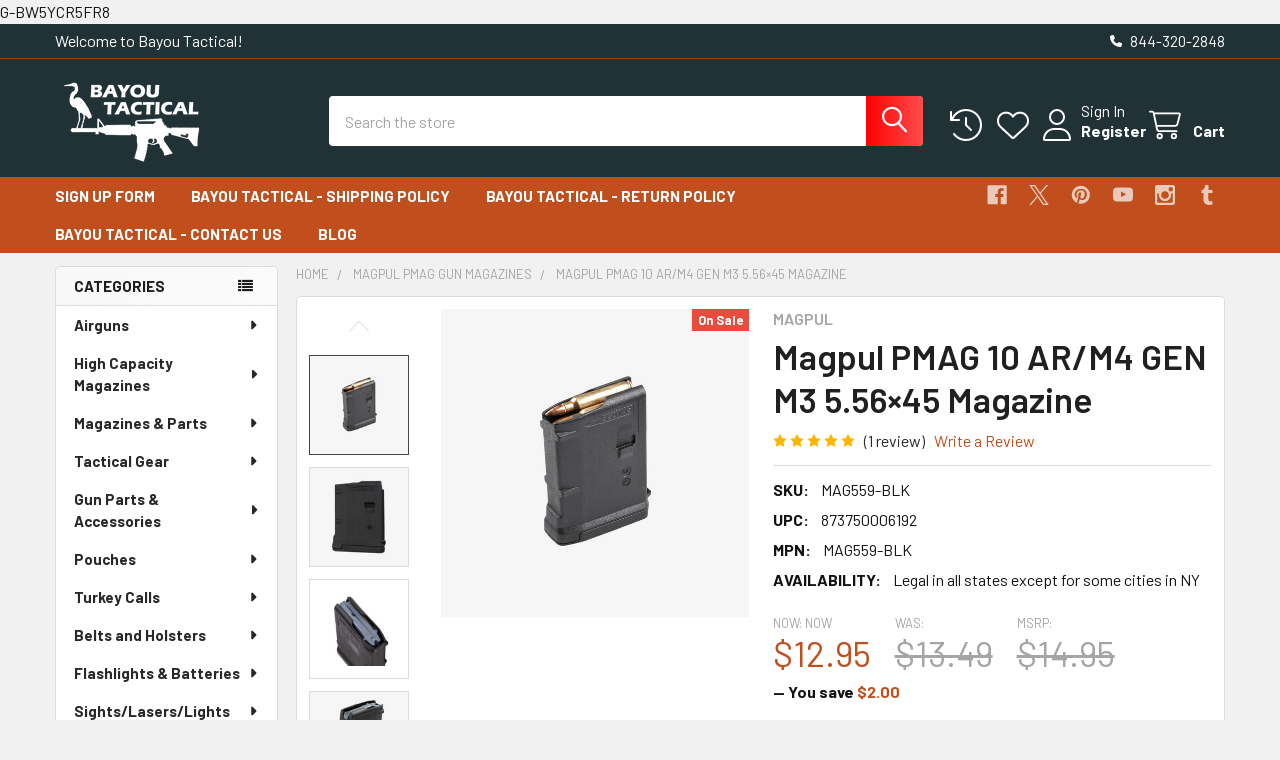

--- FILE ---
content_type: text/html; charset=UTF-8
request_url: https://bayoutactical.com/magpul-pmag-10-ar-m4-gen-m3-5-56-45-magazine/
body_size: 34012
content:

        <!DOCTYPE html>
<html class="no-js" lang="en">
        <head>
        <title>Magpul PMAG 10 AR/M4 GEN M3 5.56×45 Magazine</title>
        <link rel="dns-prefetch preconnect" href="https://cdn11.bigcommerce.com/s-856wdpnzqs" crossorigin><link rel="dns-prefetch preconnect" href="https://fonts.googleapis.com/" crossorigin><link rel="dns-prefetch preconnect" href="https://fonts.gstatic.com/" crossorigin>
        <meta property="product:price:amount" content="12.95" /><meta property="product:price:currency" content="USD" /><meta property="og:price:standard_amount" content="13.49" /><meta property="og:rating" content="5" /><meta property="og:url" content="https://bayoutactical.com/magpul-pmag-10-ar-m4-gen-m3-5-56-45-magazine/" /><meta property="og:site_name" content="Bayou Tactical" /><meta name="keywords" content="Magpul PMAG 10 AR/M4 GEN M3 5.56×45 Magazine"><meta name="description" content="Upgrade with the Magpul PMAG 10 AR/M4 GEN M3 5.56×45 Magazine - top quality, durable, and essential for your AR/M4 rifle. Free shipping on orders over $75."><link rel='canonical' href='https://bayoutactical.com/magpul-pmag-10-ar-m4-gen-m3-5-56-45-magazine/' /><meta name='platform' content='bigcommerce.stencil' /><meta property="og:type" content="product" />
<meta property="og:title" content="Magpul PMAG 10 AR/M4 GEN M3 5.56×45 Magazine" />
<meta property="og:description" content="Upgrade with the Magpul PMAG 10 AR/M4 GEN M3 5.56×45 Magazine - top quality, durable, and essential for your AR/M4 rifle. Free shipping on orders over $75." />
<meta property="og:image" content="https://cdn11.bigcommerce.com/s-856wdpnzqs/products/944/images/6483/mag559-blk_magpul_pmag_10_ar_m4_gen_m3_01_1__03909.1751471910.386.513.jpg?c=2" />
<meta property="og:availability" content="instock" />
<meta property="pinterest:richpins" content="enabled" />
        
         

        <link href="https://cdn11.bigcommerce.com/s-856wdpnzqs/product_images/BTFavicon.png?t=1550419547" rel="shortcut icon">
        <meta name="viewport" content="width=device-width, initial-scale=1">

        <script nonce="">
            document.documentElement.className = document.documentElement.className.replace('no-js', 'js');
        </script>

        <script nonce="">
    function browserSupportsAllFeatures() {
        return window.Promise
            && window.fetch
            && window.URL
            && window.URLSearchParams
            && window.WeakMap
            // object-fit support
            && ('objectFit' in document.documentElement.style);
    }

    function loadScript(src) {
        var js = document.createElement('script');
        js.src = src;
        js.nonce = '';
        js.onerror = function () {
            console.error('Failed to load polyfill script ' + src);
        };
        document.head.appendChild(js);
    }

    if (!browserSupportsAllFeatures()) {
        loadScript('https://cdn11.bigcommerce.com/s-856wdpnzqs/stencil/6614f220-bd0d-013e-5a68-1ef4e2705301/dist/theme-bundle.polyfills.js');
    }
</script>
        <script nonce="">window.consentManagerTranslations = `{"locale":"en","locales":{"consent_manager.data_collection_warning":"en","consent_manager.accept_all_cookies":"en","consent_manager.gdpr_settings":"en","consent_manager.data_collection_preferences":"en","consent_manager.manage_data_collection_preferences":"en","consent_manager.use_data_by_cookies":"en","consent_manager.data_categories_table":"en","consent_manager.allow":"en","consent_manager.accept":"en","consent_manager.deny":"en","consent_manager.dismiss":"en","consent_manager.reject_all":"en","consent_manager.category":"en","consent_manager.purpose":"en","consent_manager.functional_category":"en","consent_manager.functional_purpose":"en","consent_manager.analytics_category":"en","consent_manager.analytics_purpose":"en","consent_manager.targeting_category":"en","consent_manager.advertising_category":"en","consent_manager.advertising_purpose":"en","consent_manager.essential_category":"en","consent_manager.esential_purpose":"en","consent_manager.yes":"en","consent_manager.no":"en","consent_manager.not_available":"en","consent_manager.cancel":"en","consent_manager.save":"en","consent_manager.back_to_preferences":"en","consent_manager.close_without_changes":"en","consent_manager.unsaved_changes":"en","consent_manager.by_using":"en","consent_manager.agree_on_data_collection":"en","consent_manager.change_preferences":"en","consent_manager.cancel_dialog_title":"en","consent_manager.privacy_policy":"en","consent_manager.allow_category_tracking":"en","consent_manager.disallow_category_tracking":"en"},"translations":{"consent_manager.data_collection_warning":"We use cookies (and other similar technologies) to collect data to improve your shopping experience.","consent_manager.accept_all_cookies":"Accept All Cookies","consent_manager.gdpr_settings":"Settings","consent_manager.data_collection_preferences":"Website Data Collection Preferences","consent_manager.manage_data_collection_preferences":"Manage Website Data Collection Preferences","consent_manager.use_data_by_cookies":" uses data collected by cookies and JavaScript libraries to improve your shopping experience.","consent_manager.data_categories_table":"The table below outlines how we use this data by category. To opt out of a category of data collection, select 'No' and save your preferences.","consent_manager.allow":"Allow","consent_manager.accept":"Accept","consent_manager.deny":"Deny","consent_manager.dismiss":"Dismiss","consent_manager.reject_all":"Reject all","consent_manager.category":"Category","consent_manager.purpose":"Purpose","consent_manager.functional_category":"Functional","consent_manager.functional_purpose":"Enables enhanced functionality, such as videos and live chat. If you do not allow these, then some or all of these functions may not work properly.","consent_manager.analytics_category":"Analytics","consent_manager.analytics_purpose":"Provide statistical information on site usage, e.g., web analytics so we can improve this website over time.","consent_manager.targeting_category":"Targeting","consent_manager.advertising_category":"Advertising","consent_manager.advertising_purpose":"Used to create profiles or personalize content to enhance your shopping experience.","consent_manager.essential_category":"Essential","consent_manager.esential_purpose":"Essential for the site and any requested services to work, but do not perform any additional or secondary function.","consent_manager.yes":"Yes","consent_manager.no":"No","consent_manager.not_available":"N/A","consent_manager.cancel":"Cancel","consent_manager.save":"Save","consent_manager.back_to_preferences":"Back to Preferences","consent_manager.close_without_changes":"You have unsaved changes to your data collection preferences. Are you sure you want to close without saving?","consent_manager.unsaved_changes":"You have unsaved changes","consent_manager.by_using":"By using our website, you're agreeing to our","consent_manager.agree_on_data_collection":"By using our website, you're agreeing to the collection of data as described in our ","consent_manager.change_preferences":"You can change your preferences at any time","consent_manager.cancel_dialog_title":"Are you sure you want to cancel?","consent_manager.privacy_policy":"Privacy Policy","consent_manager.allow_category_tracking":"Allow [CATEGORY_NAME] tracking","consent_manager.disallow_category_tracking":"Disallow [CATEGORY_NAME] tracking"}}`;</script>

        <script nonce="">
            window.lazySizesConfig = window.lazySizesConfig || {};
            window.lazySizesConfig.loadMode = 1;
        </script>
        <script async src="https://cdn11.bigcommerce.com/s-856wdpnzqs/stencil/6614f220-bd0d-013e-5a68-1ef4e2705301/dist/theme-bundle.head_async.js" nonce=""></script>

            <link href="https://fonts.googleapis.com/css?family=Barlow:600,400,500,700&display=block" rel="stylesheet">
            <script async src="https://cdn11.bigcommerce.com/s-856wdpnzqs/stencil/6614f220-bd0d-013e-5a68-1ef4e2705301/dist/theme-bundle.font.js" nonce=""></script>
            <link data-stencil-stylesheet href="https://cdn11.bigcommerce.com/s-856wdpnzqs/stencil/6614f220-bd0d-013e-5a68-1ef4e2705301/css/theme-b7dd3e10-cc7a-013e-c3c5-2258268df3cf.css" rel="stylesheet">
            <!-- Start Tracking Code for analytics_googleanalytics -->

G-BW5YCR5FR8

<!-- End Tracking Code for analytics_googleanalytics -->

<!-- Start Tracking Code for analytics_googleanalytics4 -->

<script data-cfasync="false" src="https://cdn11.bigcommerce.com/shared/js/google_analytics4_bodl_subscribers-358423becf5d870b8b603a81de597c10f6bc7699.js" integrity="sha256-gtOfJ3Avc1pEE/hx6SKj/96cca7JvfqllWA9FTQJyfI=" crossorigin="anonymous"></script>
<script data-cfasync="false">
  (function () {
    window.dataLayer = window.dataLayer || [];

    function gtag(){
        dataLayer.push(arguments);
    }

    function initGA4(event) {
         function setupGtag() {
            function configureGtag() {
                gtag('js', new Date());
                gtag('set', 'developer_id.dMjk3Nj', true);
                gtag('config', 'G-BW5YCR5FR8');
            }

            var script = document.createElement('script');

            script.src = 'https://www.googletagmanager.com/gtag/js?id=G-BW5YCR5FR8';
            script.async = true;
            script.onload = configureGtag;

            document.head.appendChild(script);
        }

        setupGtag();

        if (typeof subscribeOnBodlEvents === 'function') {
            subscribeOnBodlEvents('G-BW5YCR5FR8', false);
        }

        window.removeEventListener(event.type, initGA4);
    }

    

    var eventName = document.readyState === 'complete' ? 'consentScriptsLoaded' : 'DOMContentLoaded';
    window.addEventListener(eventName, initGA4, false);
  })()
</script>

<!-- End Tracking Code for analytics_googleanalytics4 -->


<script type="text/javascript">
var BCData = {"product_attributes":{"sku":"MAG559-BLK","upc":"873750006192","mpn":"MAG559-BLK","gtin":null,"weight":null,"base":true,"image":null,"price":{"without_tax":{"formatted":"$12.95","value":12.95,"currency":"USD"},"tax_label":"Sales Tax","sale_price_without_tax":{"formatted":"$12.95","value":12.95,"currency":"USD"},"non_sale_price_without_tax":{"formatted":"$13.49","value":13.49,"currency":"USD"},"rrp_without_tax":{"formatted":"$14.95","value":14.95,"currency":"USD"},"saved":{"formatted":"$2.00","value":2,"currency":"USD"}},"stock":7,"instock":true,"stock_message":null,"purchasable":true,"purchasing_message":null,"call_for_price_message":null}};
</script>

 <script data-cfasync="false" src="https://microapps.bigcommerce.com/bodl-events/1.9.4/index.js" integrity="sha256-Y0tDj1qsyiKBRibKllwV0ZJ1aFlGYaHHGl/oUFoXJ7Y=" nonce="" crossorigin="anonymous"></script>
 <script data-cfasync="false" nonce="">

 (function() {
    function decodeBase64(base64) {
       const text = atob(base64);
       const length = text.length;
       const bytes = new Uint8Array(length);
       for (let i = 0; i < length; i++) {
          bytes[i] = text.charCodeAt(i);
       }
       const decoder = new TextDecoder();
       return decoder.decode(bytes);
    }
    window.bodl = JSON.parse(decodeBase64("[base64]"));
 })()

 </script>

<script nonce="">
(function () {
    var xmlHttp = new XMLHttpRequest();

    xmlHttp.open('POST', 'https://bes.gcp.data.bigcommerce.com/nobot');
    xmlHttp.setRequestHeader('Content-Type', 'application/json');
    xmlHttp.send('{"store_id":"1000200791","timezone_offset":"-5.0","timestamp":"2026-01-19T21:38:51.04247000Z","visit_id":"2cccac96-aed3-46b3-9483-62194f198432","channel_id":1}');
})();
</script>

        

        <!-- snippet location htmlhead -->

                    <link href="https://cdn11.bigcommerce.com/s-856wdpnzqs/images/stencil/608x608/products/944/6483/mag559-blk_magpul_pmag_10_ar_m4_gen_m3_01_1__03909.1751471910.jpg?c=2" rel="preload" as="image">

    </head>
    <body class="csscolumns papaSupermarket-layout--left-sidebar
        papaSupermarket-style--modern
        papaSupermarket-pageType--product
        papaSupermarket-page--pages-product
        emthemesModez-productUniform
        
        papaSupermarket--showAllCategoriesMenu
        
        
        
        
        
        
        " id="topOfPage">


        <!-- snippet location header -->
        <svg data-src="https://cdn11.bigcommerce.com/s-856wdpnzqs/stencil/6614f220-bd0d-013e-5a68-1ef4e2705301/img/icon-sprite.svg" class="icons-svg-sprite"></svg>

            <div data-emthemesmodez-remote-banner="emthemesModezBannersBlockAdvTopHeader"></div>
<header class="header" role="banner" >
    <a href="#" class="mobileMenu-toggle" data-mobile-menu-toggle="menu">
        <span class="mobileMenu-toggleIcon">Toggle menu</span>
    </a>

        <div class="emthemesModez-header-topSection">
            <div class="container">
                <nav class="navUser navUser--storeInfo">
    <ul class="navUser-section">
        <li class="navUser-item">
            <span class="navUser-welcome">Welcome to Bayou Tactical!</span>
        </li>
        <li class="navUser-item">
            <div data-emthemesmodez-remote-banner="emthemesModezBannersBlockTopHeaderBanner01"></div>
        </li>
    </ul>
</nav>

<nav class="navUser">


        
    <ul class="navUser-section">
        

        <li class="navUser-item">
            <a class="navUser-action" href="tel:844-320-2848">
                <i class="icon"><svg><use href="#icon-phone-solid" /></svg></i>
                <span>844-320-2848</span>
            </a>
        </li>

    </ul>
</nav>            </div>
        </div>

    <div class="emthemesModez-header-userSection emthemesModez-header-userSection--logo-left">
        <div class="container">
                <div class="header-logo header-logo--left">
                    <a href="https://bayoutactical.com/" data-instantload='{"page":"home"}'>
            <div class="header-logo-image-container">
                <img class="header-logo-image" src="https://cdn11.bigcommerce.com/s-856wdpnzqs/images/stencil/250x100/bt_white_foreground_transparent_background_logo_1537113619__95708.original.png" srcset="https://cdn11.bigcommerce.com/s-856wdpnzqs/images/stencil/250x100/bt_white_foreground_transparent_background_logo_1537113619__95708.original.png 1x, https://cdn11.bigcommerce.com/s-856wdpnzqs/images/stencil/500w/bt_white_foreground_transparent_background_logo_1537113619__95708.original.png 2x" alt="Bayou Tactical" title="Bayou Tactical">
            </div>
</a>
                </div>

            <nav class="navUser">
    
    <ul class="navUser-section navUser-section--alt">
        <li class="navUser-item navUser-item--recentlyViewed">
            <a class="navUser-action navUser-action--recentlyViewed" href="#recently-viewed" data-dropdown="recently-viewed-dropdown" data-options="align:right" title="Recently Viewed" style="display:none">
                <i class="icon"><svg><use href="#icon-recent-list" /></svg></i>
                <span class="navUser-item-recentlyViewedLabel"><span class='firstword'>Recently </span>Viewed</span>
            </a>
            <div class="dropdown-menu" id="recently-viewed-dropdown" data-dropdown-content aria-hidden="true"></div>
        </li>


            <li class="navUser-item">
                <a class="navUser-action navUser-action--wishlist" href="/wishlist.php" title="Wish Lists">
                    <i class="icon"><svg><use href="#icon-heart" /></svg></i>
                    <span class="navUser-item-wishlistLabel"><span class='firstword'>Wish </span>Lists</span>
                </a>
            </li>
        

            <li class="navUser-item navUser-item--account">
                <i class="icon"><svg><use href="#icon-user" /></svg></i>
                <span class="navUser-actions">
                        <span class="navUser-subtitle">
                            <a class="navUser-action" href="/login.php">
                                <span class="navUser-item-loginLabel">Sign In</span>
                            </a>
                        </span>
                            <a class="navUser-action" href="/login.php?action=create_account">Register</a>
                </span>
            </li>

        <li class="navUser-item navUser-item--cart">
            <a
                class="navUser-action navUser-action--cart"
                data-cart-preview
                data-dropdown="cart-preview-dropdown"
                data-options="align:right"
                href="/cart.php"
                title="Cart">
                <i class="icon"><svg><use href="#icon-cart" /></svg></i>
                <span class="_rows">
                    <span class="countPill cart-quantity"></span>
                    <span class="navUser-item-cartLabel">Cart</span>
                </span>
            </a>

            <div class="dropdown-menu" id="cart-preview-dropdown" data-dropdown-content aria-hidden="true"></div>
        </li>
    </ul>
</nav>

            <div class="emthemesModez-quickSearch" data-prevent-quick-search-close>
    <!-- snippet location forms_search -->
    <form class="form" action="/search.php">
        <fieldset class="form-fieldset">
            <div class="form-field">
                <label class="is-srOnly" for="search_query">Search</label>
                <div class="form-prefixPostfix wrap">
                    <input class="form-input" data-search-quick name="search_query" id="search_query" data-error-message="Search field cannot be empty." placeholder="Search the store" autocomplete="off">
                    <input type="submit" class="button button--primary form-prefixPostfix-button--postfix" value="Search" />
                </div>
            </div>
        </fieldset>
    </form>
</div>        </div>
    </div>

    <div class="navPages-container navPages-container--bg" id="menu" data-menu>
        <div class="container">
            <nav class="navPages">

        <div class="emthemesModez-navPages-verticalCategories-container">
            <a class="navPages-action has-subMenu" role="none">Categories</a>
            <div class="emthemesModez-verticalCategories is-open " id="emthemesModez-verticalCategories" data-emthemesmodez-fix-height="emthemesModez-section1-container">
                <ul class="navPages-list navPages-list--categories">

                            <li class="navPages-item">
                                <a class="navPages-action has-subMenu " href="https://bayoutactical.com/airguns/"
    data-instantload
    
    data-collapsible="navPages-345"
    data-collapsible-disabled-breakpoint="medium"
    data-collapsible-disabled-state="open"
    data-collapsible-enabled-state="closed">
    Airguns <i class="icon navPages-action-moreIcon" aria-hidden="true"><svg><use href="#icon-caret-down" /></svg></i>
</a>
<div class="navPage-subMenu
    " id="navPages-345" aria-hidden="true" tabindex="-1">
    <ul class="navPage-subMenu-list">
        <li class="navPage-subMenu-item">
            <a class="navPage-subMenu-action navPages-action" href="https://bayoutactical.com/airguns/" data-instantload>All Airguns</a>
        </li>
            <li class="navPage-subMenu-item">
                    <a class="navPage-subMenu-action navPages-action" href="https://bayoutactical.com/airguns/air-pistol/" data-instantload >Air Pistol</a>
            </li>
            <li class="navPage-subMenu-item">
                    <a class="navPage-subMenu-action navPages-action" href="https://bayoutactical.com/airguns/air-rifle/" data-instantload >Air Rifle</a>
            </li>
            <li class="navPage-subMenu-item">
                    <a class="navPage-subMenu-action navPages-action" href="https://bayoutactical.com/airguns/bbs-pellets-co2/" data-instantload >BB&#x27;s, Pellets &amp; CO2</a>
            </li>
    </ul>
</div>
                            </li>
                            <li class="navPages-item">
                                <a class="navPages-action has-subMenu " href="https://bayoutactical.com/high-capacity-magazines/"
    data-instantload
    
    data-collapsible="navPages-354"
    data-collapsible-disabled-breakpoint="medium"
    data-collapsible-disabled-state="open"
    data-collapsible-enabled-state="closed">
    High Capacity Magazines <i class="icon navPages-action-moreIcon" aria-hidden="true"><svg><use href="#icon-caret-down" /></svg></i>
</a>
<div class="navPage-subMenu
    " id="navPages-354" aria-hidden="true" tabindex="-1">
    <ul class="navPage-subMenu-list">
        <li class="navPage-subMenu-item">
            <a class="navPage-subMenu-action navPages-action" href="https://bayoutactical.com/high-capacity-magazines/" data-instantload>All High Capacity Magazines</a>
        </li>
            <li class="navPage-subMenu-item">
                    <a class="navPage-subMenu-action navPages-action" href="https://bayoutactical.com/high-capacity-magazines/magazine/" data-instantload >Magazine</a>
            </li>
    </ul>
</div>
                            </li>
                            <li class="navPages-item">
                                <a class="navPages-action has-subMenu " href="https://bayoutactical.com/magazines-parts/"
    data-instantload
    
    data-collapsible="navPages-114"
    data-collapsible-disabled-breakpoint="medium"
    data-collapsible-disabled-state="open"
    data-collapsible-enabled-state="closed">
    Magazines &amp; Parts <i class="icon navPages-action-moreIcon" aria-hidden="true"><svg><use href="#icon-caret-down" /></svg></i>
</a>
<div class="navPage-subMenu
    " id="navPages-114" aria-hidden="true" tabindex="-1">
    <ul class="navPage-subMenu-list">
        <li class="navPage-subMenu-item">
            <a class="navPage-subMenu-action navPages-action" href="https://bayoutactical.com/magazines-parts/" data-instantload>All Magazines &amp; Parts</a>
        </li>
            <li class="navPage-subMenu-item">
                    <a
                        class="navPage-subMenu-action navPages-action has-subMenu"
                        href="https://bayoutactical.com/magazines/"
                        data-instantload
                        
                        data-collapsible="navPages-90"
                        data-collapsible-disabled-breakpoint="medium"
                        data-collapsible-disabled-state="open"
                        data-collapsible-enabled-state="closed">
                        Magazines <i class="icon navPages-action-moreIcon" aria-hidden="true"><svg><use href="#icon-caret-down" /></svg></i>
                    </a>
                    <ul class="navPage-childList" id="navPages-90">
                        <li class="navPage-childList-item">
                            <a class="navPage-childList-action navPages-action" href="https://bayoutactical.com/magazines/" data-instantload>All Magazines</a>
                        </li>
                        <li class="navPage-childList-item">
                                <a class="navPage-childList-action navPages-action" data-instantload href="https://bayoutactical.com/magazines-parts/magazines/ak-magazines/" >AK Magazines</a>
                        </li>
                        <li class="navPage-childList-item">
                                <a class="navPage-childList-action navPages-action" data-instantload href="https://bayoutactical.com/magazines-parts/magazines/ar-10-magazines/" >AR-10 Magazines</a>
                        </li>
                        <li class="navPage-childList-item">
                                <a class="navPage-childList-action navPages-action" data-instantload href="https://bayoutactical.com/magazines-parts/magazines/ar-15-magazines/" >AR-15 Magazines</a>
                        </li>
                        <li class="navPage-childList-item">
                                <a class="navPage-childList-action navPages-action" data-instantload href="https://bayoutactical.com/magazines-parts/magazines/handgun-magazines/" >Handgun Magazines</a>
                        </li>
                        <li class="navPage-childList-item">
                                <a class="navPage-childList-action navPages-action" data-instantload href="https://bayoutactical.com/magazines-parts/magazines/hunting-magazines/" >Hunting Magazines</a>
                        </li>
                        <li class="navPage-childList-item">
                                <a class="navPage-childList-action navPages-action" data-instantload href="https://bayoutactical.com/magazines-parts/magazines/ruger-10-22-magazines/" >Ruger 10/22 Magazines</a>
                        </li>
                        <li class="navPage-childList-item">
                                <a class="navPage-childList-action navPages-action" data-instantload href="https://bayoutactical.com/magazines/magazines-parts/ruger-mini-14/" >Ruger Mini-14</a>
                        </li>
                        <li class="navPage-childList-item">
                                <a class="navPage-childList-action navPages-action" data-instantload href="https://bayoutactical.com/aics-magazines/" >AICS Magazines</a>
                        </li>
                        <li class="navPage-childList-item">
                                <a class="navPage-childList-action navPages-action" data-instantload href="https://bayoutactical.com/magazines-parts/magazines/300-blackout/" >300 Blackout</a>
                        </li>
                    </ul>
            </li>
            <li class="navPage-subMenu-item">
                    <a
                        class="navPage-subMenu-action navPages-action has-subMenu"
                        href="https://bayoutactical.com/magazine-accessories/"
                        data-instantload
                        
                        data-collapsible="navPages-99"
                        data-collapsible-disabled-breakpoint="medium"
                        data-collapsible-disabled-state="open"
                        data-collapsible-enabled-state="closed">
                        Magazine Accessories <i class="icon navPages-action-moreIcon" aria-hidden="true"><svg><use href="#icon-caret-down" /></svg></i>
                    </a>
                    <ul class="navPage-childList" id="navPages-99">
                        <li class="navPage-childList-item">
                            <a class="navPage-childList-action navPages-action" href="https://bayoutactical.com/magazine-accessories/" data-instantload>All Magazine Accessories</a>
                        </li>
                        <li class="navPage-childList-item">
                                <a class="navPage-childList-action navPages-action" data-instantload href="https://bayoutactical.com/magazine-accessories/magazines-parts/dummy-rounds-snap-caps/" >Dummy Rounds/Snap Caps</a>
                        </li>
                        <li class="navPage-childList-item">
                                <a class="navPage-childList-action navPages-action" data-instantload href="https://bayoutactical.com/magazines-parts/magazine-accessories/mag-limiters/" >Mag Limiters</a>
                        </li>
                        <li class="navPage-childList-item">
                                <a class="navPage-childList-action navPages-action" data-instantload href="https://bayoutactical.com/magazines-parts/magazine-accessories/mag-loaders/" >Mag Loaders</a>
                        </li>
                        <li class="navPage-childList-item">
                                <a class="navPage-childList-action navPages-action" data-instantload href="https://bayoutactical.com/magazines-parts/magazine-accessories/mag-pouches/" >Mag Pouches</a>
                        </li>
                        <li class="navPage-childList-item">
                                <a class="navPage-childList-action navPages-action" data-instantload href="https://bayoutactical.com/magazine-accessories/magazines-parts/mag-ranger-plates/" >Mag Ranger Plates</a>
                        </li>
                        <li class="navPage-childList-item">
                                <a class="navPage-childList-action navPages-action" data-instantload href="https://bayoutactical.com/magazines-parts/magazine-accessories/mag-assist" >Magpul Mag Assist- Original Magpul</a>
                        </li>
                        <li class="navPage-childList-item">
                                <a class="navPage-childList-action navPages-action" data-instantload href="https://bayoutactical.com/mag-couplers/" >Mag Couplers</a>
                        </li>
                        <li class="navPage-childList-item">
                                <a class="navPage-childList-action navPages-action" data-instantload href="https://bayoutactical.com/mag-well/" >Mag Well</a>
                        </li>
                    </ul>
            </li>
    </ul>
</div>
                            </li>
                            <li class="navPages-item">
                                <a class="navPages-action has-subMenu " href="https://bayoutactical.com/tactical-gear/"
    data-instantload
    
    data-collapsible="navPages-116"
    data-collapsible-disabled-breakpoint="medium"
    data-collapsible-disabled-state="open"
    data-collapsible-enabled-state="closed">
    Tactical Gear <i class="icon navPages-action-moreIcon" aria-hidden="true"><svg><use href="#icon-caret-down" /></svg></i>
</a>
<div class="navPage-subMenu
    " id="navPages-116" aria-hidden="true" tabindex="-1">
    <ul class="navPage-subMenu-list">
        <li class="navPage-subMenu-item">
            <a class="navPage-subMenu-action navPages-action" href="https://bayoutactical.com/tactical-gear/" data-instantload>All Tactical Gear</a>
        </li>
            <li class="navPage-subMenu-item">
                    <a class="navPage-subMenu-action navPages-action" href="https://bayoutactical.com/tactical-gear/chest-rig/" data-instantload >Chest Rig</a>
            </li>
            <li class="navPage-subMenu-item">
                    <a class="navPage-subMenu-action navPages-action" href="https://bayoutactical.com/gear/dump-pouch/" data-instantload >Dump Pouch</a>
            </li>
            <li class="navPage-subMenu-item">
                    <a class="navPage-subMenu-action navPages-action" href="https://bayoutactical.com/tactical-gear/magazine-pouch/" data-instantload >Magazine Pouch</a>
            </li>
            <li class="navPage-subMenu-item">
                    <a class="navPage-subMenu-action navPages-action" href="https://bayoutactical.com/gear/morale-patches/" data-instantload >Morale Patches</a>
            </li>
            <li class="navPage-subMenu-item">
                    <a class="navPage-subMenu-action navPages-action" href="https://bayoutactical.com/gear/pouches/" data-instantload >Pouches</a>
            </li>
            <li class="navPage-subMenu-item">
                    <a class="navPage-subMenu-action navPages-action" href="https://bayoutactical.com/tactical-gear/tactical-bags-cases/" data-instantload >Tactical Bags/Cases</a>
            </li>
            <li class="navPage-subMenu-item">
                    <a class="navPage-subMenu-action navPages-action" href="https://bayoutactical.com/tactical-gear/wallets/" data-instantload >Wallets</a>
            </li>
    </ul>
</div>
                            </li>
                            <li class="navPages-item">
                                <a class="navPages-action has-subMenu " href="https://bayoutactical.com/gun-parts-accessories/"
    data-instantload
    
    data-collapsible="navPages-91"
    data-collapsible-disabled-breakpoint="medium"
    data-collapsible-disabled-state="open"
    data-collapsible-enabled-state="closed">
    Gun Parts &amp; Accessories <i class="icon navPages-action-moreIcon" aria-hidden="true"><svg><use href="#icon-caret-down" /></svg></i>
</a>
<div class="navPage-subMenu
    " id="navPages-91" aria-hidden="true" tabindex="-1">
    <ul class="navPage-subMenu-list">
        <li class="navPage-subMenu-item">
            <a class="navPage-subMenu-action navPages-action" href="https://bayoutactical.com/gun-parts-accessories/" data-instantload>All Gun Parts &amp; Accessories</a>
        </li>
            <li class="navPage-subMenu-item">
                    <a
                        class="navPage-subMenu-action navPages-action has-subMenu"
                        href="https://bayoutactical.com/gun-parts-accessories/rifle-parts/"
                        data-instantload
                        
                        data-collapsible="navPages-111"
                        data-collapsible-disabled-breakpoint="medium"
                        data-collapsible-disabled-state="open"
                        data-collapsible-enabled-state="closed">
                        Rifle Parts <i class="icon navPages-action-moreIcon" aria-hidden="true"><svg><use href="#icon-caret-down" /></svg></i>
                    </a>
                    <ul class="navPage-childList" id="navPages-111">
                        <li class="navPage-childList-item">
                            <a class="navPage-childList-action navPages-action" href="https://bayoutactical.com/gun-parts-accessories/rifle-parts/" data-instantload>All Rifle Parts</a>
                        </li>
                        <li class="navPage-childList-item">
                                <a class="navPage-childList-action navPages-action" data-instantload href="https://bayoutactical.com/gun-parts-accessories/barrels/" >Barrels</a>
                        </li>
                        <li class="navPage-childList-item">
                                <a class="navPage-childList-action navPages-action" data-instantload href="https://bayoutactical.com/gun-parts-accessories/rifle-parts/buffer-tubes/" >Buffer Tubes</a>
                        </li>
                        <li class="navPage-childList-item">
                                <a class="navPage-childList-action navPages-action" data-instantload href="https://bayoutactical.com/gun-parts-accessories/rifle-parts/ruger-10-22-rifle/" >Ruger 10/22 Rifle</a>
                        </li>
                        <li class="navPage-childList-item">
                                <a class="navPage-childList-action navPages-action" data-instantload href="https://bayoutactical.com/gun-parts-accessories/charging-handles/charging-handle/" >Charging Handle</a>
                        </li>
                        <li class="navPage-childList-item">
                                <a class="navPage-childList-action navPages-action" data-instantload href="https://bayoutactical.com/ak-47-products/" >AK-47 Products</a>
                        </li>
                        <li class="navPage-childList-item">
                                <a class="navPage-childList-action navPages-action" data-instantload href="https://bayoutactical.com/gun-parts-accessories/rifle-parts/muzzle-devices/" >Muzzle Devices</a>
                        </li>
                        <li class="navPage-childList-item">
                                <a class="navPage-childList-action navPages-action" data-instantload href="https://bayoutactical.com/gun-parts-accessories/rifle-parts/bipods/" >Bipods</a>
                        </li>
                        <li class="navPage-childList-item">
                                <a class="navPage-childList-action navPages-action" data-instantload href="https://bayoutactical.com/gun-parts/complete-uppers/" >Complete Uppers</a>
                        </li>
                        <li class="navPage-childList-item">
                                <a class="navPage-childList-action navPages-action" data-instantload href="https://bayoutactical.com/sights/" >Sights</a>
                        </li>
                        <li class="navPage-childList-item">
                                <a class="navPage-childList-action navPages-action" data-instantload href="https://bayoutactical.com/gun-parts-accessories/rifle-parts/upper-receiver-parts/" >Upper Receiver Parts</a>
                        </li>
                        <li class="navPage-childList-item">
                                <a class="navPage-childList-action navPages-action" data-instantload href="https://bayoutactical.com/lower-receiver-parts/" >Lower Receiver Parts</a>
                        </li>
                        <li class="navPage-childList-item">
                                <a class="navPage-childList-action navPages-action" data-instantload href="https://bayoutactical.com/gun-accessories/rifle-rail-systems/" >Rifle Rail Systems</a>
                        </li>
                    </ul>
            </li>
            <li class="navPage-subMenu-item">
                    <a class="navPage-subMenu-action navPages-action" href="https://bayoutactical.com/gun-parts-accessories/handgun-parts/" data-instantload >Handgun Parts</a>
            </li>
            <li class="navPage-subMenu-item">
                    <a class="navPage-subMenu-action navPages-action" href="https://bayoutactical.com/gun-parts-accessories/shotgun-parts/" data-instantload >Shotgun Parts</a>
            </li>
    </ul>
</div>
                            </li>
                            <li class="navPages-item">
                                <a class="navPages-action has-subMenu " href="https://bayoutactical.com/pouches/"
    data-instantload
    
    data-collapsible="navPages-322"
    data-collapsible-disabled-breakpoint="medium"
    data-collapsible-disabled-state="open"
    data-collapsible-enabled-state="closed">
    Pouches <i class="icon navPages-action-moreIcon" aria-hidden="true"><svg><use href="#icon-caret-down" /></svg></i>
</a>
<div class="navPage-subMenu
    " id="navPages-322" aria-hidden="true" tabindex="-1">
    <ul class="navPage-subMenu-list">
        <li class="navPage-subMenu-item">
            <a class="navPage-subMenu-action navPages-action" href="https://bayoutactical.com/pouches/" data-instantload>All Pouches</a>
        </li>
            <li class="navPage-subMenu-item">
                    <a class="navPage-subMenu-action navPages-action" href="https://bayoutactical.com/pouches/miscellaneous-holsters/" data-instantload >Miscellaneous Holsters</a>
            </li>
    </ul>
</div>
                            </li>
                            <li class="navPages-item">
                                <a class="navPages-action has-subMenu " href="https://bayoutactical.com/turkey-calls/"
    data-instantload
    
    data-collapsible="navPages-306"
    data-collapsible-disabled-breakpoint="medium"
    data-collapsible-disabled-state="open"
    data-collapsible-enabled-state="closed">
    Turkey Calls <i class="icon navPages-action-moreIcon" aria-hidden="true"><svg><use href="#icon-caret-down" /></svg></i>
</a>
<div class="navPage-subMenu
    " id="navPages-306" aria-hidden="true" tabindex="-1">
    <ul class="navPage-subMenu-list">
        <li class="navPage-subMenu-item">
            <a class="navPage-subMenu-action navPages-action" href="https://bayoutactical.com/turkey-calls/" data-instantload>All Turkey Calls</a>
        </li>
            <li class="navPage-subMenu-item">
                    <a class="navPage-subMenu-action navPages-action" href="https://bayoutactical.com/turkey-calls/friction-turkey-calls/" data-instantload >Friction Turkey Calls</a>
            </li>
            <li class="navPage-subMenu-item">
                    <a class="navPage-subMenu-action navPages-action" href="https://bayoutactical.com/turkey-calls/turkey-call-strikers/" data-instantload >Turkey Call Strikers</a>
            </li>
            <li class="navPage-subMenu-item">
                    <a class="navPage-subMenu-action navPages-action" href="https://bayoutactical.com/turkey-calls/turkey-box-calls/" data-instantload >Turkey Box Calls</a>
            </li>
            <li class="navPage-subMenu-item">
                    <a class="navPage-subMenu-action navPages-action" href="https://bayoutactical.com/turkey-calls/diaphragm-turkey-calls/" data-instantload >Diaphragm Turkey Calls</a>
            </li>
            <li class="navPage-subMenu-item">
                    <a class="navPage-subMenu-action navPages-action" href="https://bayoutactical.com/turkey-calls/locator-calls/" data-instantload >Locator Calls</a>
            </li>
    </ul>
</div>
                            </li>
                            <li class="navPages-item">
                                <a class="navPages-action has-subMenu " href="https://bayoutactical.com/belts-and-holsters/"
    data-instantload
    
    data-collapsible="navPages-216"
    data-collapsible-disabled-breakpoint="medium"
    data-collapsible-disabled-state="open"
    data-collapsible-enabled-state="closed">
    Belts and Holsters <i class="icon navPages-action-moreIcon" aria-hidden="true"><svg><use href="#icon-caret-down" /></svg></i>
</a>
<div class="navPage-subMenu
    " id="navPages-216" aria-hidden="true" tabindex="-1">
    <ul class="navPage-subMenu-list">
        <li class="navPage-subMenu-item">
            <a class="navPage-subMenu-action navPages-action" href="https://bayoutactical.com/belts-and-holsters/" data-instantload>All Belts and Holsters</a>
        </li>
            <li class="navPage-subMenu-item">
                    <a
                        class="navPage-subMenu-action navPages-action has-subMenu"
                        href="https://bayoutactical.com/belts-and-holsters/holsters/"
                        data-instantload
                        
                        data-collapsible="navPages-237"
                        data-collapsible-disabled-breakpoint="medium"
                        data-collapsible-disabled-state="open"
                        data-collapsible-enabled-state="closed">
                        Holsters <i class="icon navPages-action-moreIcon" aria-hidden="true"><svg><use href="#icon-caret-down" /></svg></i>
                    </a>
                    <ul class="navPage-childList" id="navPages-237">
                        <li class="navPage-childList-item">
                            <a class="navPage-childList-action navPages-action" href="https://bayoutactical.com/belts-and-holsters/holsters/" data-instantload>All Holsters</a>
                        </li>
                        <li class="navPage-childList-item">
                                <a class="navPage-childList-action navPages-action" data-instantload href="https://bayoutactical.com/belts-and-holsters/holsters/duty-holster/" >Duty Holster</a>
                        </li>
                        <li class="navPage-childList-item">
                                <a class="navPage-childList-action navPages-action" data-instantload href="https://bayoutactical.com/belts-and-holsters/holsters/inside-waistband-holster/" >Inside Waistband Holster</a>
                        </li>
                        <li class="navPage-childList-item">
                                <a class="navPage-childList-action navPages-action" data-instantload href="https://bayoutactical.com/belts-and-holsters/holsters/miscellaneous-holsters/" >Miscellaneous Holsters</a>
                        </li>
                    </ul>
            </li>
            <li class="navPage-subMenu-item">
                    <a class="navPage-subMenu-action navPages-action" href="https://bayoutactical.com/belts-and-holsters/belts/" data-instantload >Belts</a>
            </li>
    </ul>
</div>
                            </li>
                            <li class="navPages-item">
                                <a class="navPages-action has-subMenu " href="https://bayoutactical.com/flashlights-batteries/"
    data-instantload
    
    data-collapsible="navPages-332"
    data-collapsible-disabled-breakpoint="medium"
    data-collapsible-disabled-state="open"
    data-collapsible-enabled-state="closed">
    Flashlights &amp; Batteries <i class="icon navPages-action-moreIcon" aria-hidden="true"><svg><use href="#icon-caret-down" /></svg></i>
</a>
<div class="navPage-subMenu
    " id="navPages-332" aria-hidden="true" tabindex="-1">
    <ul class="navPage-subMenu-list">
        <li class="navPage-subMenu-item">
            <a class="navPage-subMenu-action navPages-action" href="https://bayoutactical.com/flashlights-batteries/" data-instantload>All Flashlights &amp; Batteries</a>
        </li>
            <li class="navPage-subMenu-item">
                    <a class="navPage-subMenu-action navPages-action" href="https://bayoutactical.com/flashlights-batteries/flashlights/" data-instantload >Flashlights</a>
            </li>
            <li class="navPage-subMenu-item">
                    <a class="navPage-subMenu-action navPages-action" href="https://bayoutactical.com/flashlights-batteries/tac-light/" data-instantload >Tac Light</a>
            </li>
            <li class="navPage-subMenu-item">
                    <a class="navPage-subMenu-action navPages-action" href="https://bayoutactical.com/flashlights/light-mounts/" data-instantload >Light Mounts</a>
            </li>
            <li class="navPage-subMenu-item">
                    <a class="navPage-subMenu-action navPages-action" href="https://bayoutactical.com/flashlights-batteries/weaponlight/" data-instantload >Weaponlight</a>
            </li>
    </ul>
</div>
                            </li>
                            <li class="navPages-item">
                                <a class="navPages-action has-subMenu " href="https://bayoutactical.com/sights-lasers-lights/"
    data-instantload
    
    data-collapsible="navPages-201"
    data-collapsible-disabled-breakpoint="medium"
    data-collapsible-disabled-state="open"
    data-collapsible-enabled-state="closed">
    Sights/Lasers/Lights <i class="icon navPages-action-moreIcon" aria-hidden="true"><svg><use href="#icon-caret-down" /></svg></i>
</a>
<div class="navPage-subMenu
    " id="navPages-201" aria-hidden="true" tabindex="-1">
    <ul class="navPage-subMenu-list">
        <li class="navPage-subMenu-item">
            <a class="navPage-subMenu-action navPages-action" href="https://bayoutactical.com/sights-lasers-lights/" data-instantload>All Sights/Lasers/Lights</a>
        </li>
            <li class="navPage-subMenu-item">
                    <a class="navPage-subMenu-action navPages-action" href="https://bayoutactical.com/sights-lasers-lights/sight/" data-instantload >Sight</a>
            </li>
    </ul>
</div>
                            </li>
                            <li class="navPages-item">
                                <a class="navPages-action has-subMenu " href="https://bayoutactical.com/upper-receivers-conv-kits/"
    data-instantload
    
    data-collapsible="navPages-189"
    data-collapsible-disabled-breakpoint="medium"
    data-collapsible-disabled-state="open"
    data-collapsible-enabled-state="closed">
    Upper Receivers/Conv Kits <i class="icon navPages-action-moreIcon" aria-hidden="true"><svg><use href="#icon-caret-down" /></svg></i>
</a>
<div class="navPage-subMenu
    " id="navPages-189" aria-hidden="true" tabindex="-1">
    <ul class="navPage-subMenu-list">
        <li class="navPage-subMenu-item">
            <a class="navPage-subMenu-action navPages-action" href="https://bayoutactical.com/upper-receivers-conv-kits/" data-instantload>All Upper Receivers/Conv Kits</a>
        </li>
            <li class="navPage-subMenu-item">
                    <a class="navPage-subMenu-action navPages-action" href="https://bayoutactical.com/upper-receivers-conv-kits/uppers/" data-instantload >Uppers</a>
            </li>
    </ul>
</div>
                            </li>
                            <li class="navPages-item">
                                <a class="navPages-action has-subMenu " href="https://bayoutactical.com/slings-adapters-mounts/"
    data-instantload
    
    data-collapsible="navPages-109"
    data-collapsible-disabled-breakpoint="medium"
    data-collapsible-disabled-state="open"
    data-collapsible-enabled-state="closed">
    Slings, Adapters, Mounts <i class="icon navPages-action-moreIcon" aria-hidden="true"><svg><use href="#icon-caret-down" /></svg></i>
</a>
<div class="navPage-subMenu
    " id="navPages-109" aria-hidden="true" tabindex="-1">
    <ul class="navPage-subMenu-list">
        <li class="navPage-subMenu-item">
            <a class="navPage-subMenu-action navPages-action" href="https://bayoutactical.com/slings-adapters-mounts/" data-instantload>All Slings, Adapters, Mounts</a>
        </li>
            <li class="navPage-subMenu-item">
                    <a class="navPage-subMenu-action navPages-action" href="https://bayoutactical.com/slings-adapters-mounts/slings/" data-instantload >Slings</a>
            </li>
            <li class="navPage-subMenu-item">
                    <a class="navPage-subMenu-action navPages-action" href="https://bayoutactical.com/slings-adapters-mounts/sling-adapters/" data-instantload >Sling Adapters</a>
            </li>
            <li class="navPage-subMenu-item">
                    <a class="navPage-subMenu-action navPages-action" href="https://bayoutactical.com/slings-adapters-mounts/sling-mounts/" data-instantload >Sling Mounts</a>
            </li>
    </ul>
</div>
                            </li>
                            <li class="navPages-item">
                                <a class="navPages-action has-subMenu " href="https://bayoutactical.com/optics/"
    data-instantload
    
    data-collapsible="navPages-83"
    data-collapsible-disabled-breakpoint="medium"
    data-collapsible-disabled-state="open"
    data-collapsible-enabled-state="closed">
    Optics <i class="icon navPages-action-moreIcon" aria-hidden="true"><svg><use href="#icon-caret-down" /></svg></i>
</a>
<div class="navPage-subMenu
    " id="navPages-83" aria-hidden="true" tabindex="-1">
    <ul class="navPage-subMenu-list">
        <li class="navPage-subMenu-item">
            <a class="navPage-subMenu-action navPages-action" href="https://bayoutactical.com/optics/" data-instantload>All Optics</a>
        </li>
            <li class="navPage-subMenu-item">
                    <a class="navPage-subMenu-action navPages-action" href="https://bayoutactical.com/optics/binoculars/" data-instantload >Binoculars</a>
            </li>
            <li class="navPage-subMenu-item">
                    <a class="navPage-subMenu-action navPages-action" href="https://bayoutactical.com/optics/red-dot-sights/" data-instantload >Red Dot Sights</a>
            </li>
            <li class="navPage-subMenu-item">
                    <a class="navPage-subMenu-action navPages-action" href="https://bayoutactical.com/optics/reflex-sights/" data-instantload >Reflex Sights</a>
            </li>
            <li class="navPage-subMenu-item">
                    <a class="navPage-subMenu-action navPages-action" href="https://bayoutactical.com/optics/spotting-scopes/" data-instantload >Spotting Scopes</a>
            </li>
            <li class="navPage-subMenu-item">
                    <a class="navPage-subMenu-action navPages-action" href="https://bayoutactical.com/optics/electronic-sights/" data-instantload >Electronic Sights </a>
            </li>
            <li class="navPage-subMenu-item">
                    <a
                        class="navPage-subMenu-action navPages-action has-subMenu"
                        href="https://bayoutactical.com/optics/scopes/"
                        data-instantload
                        
                        data-collapsible="navPages-126"
                        data-collapsible-disabled-breakpoint="medium"
                        data-collapsible-disabled-state="open"
                        data-collapsible-enabled-state="closed">
                        Scopes <i class="icon navPages-action-moreIcon" aria-hidden="true"><svg><use href="#icon-caret-down" /></svg></i>
                    </a>
                    <ul class="navPage-childList" id="navPages-126">
                        <li class="navPage-childList-item">
                            <a class="navPage-childList-action navPages-action" href="https://bayoutactical.com/optics/scopes/" data-instantload>All Scopes</a>
                        </li>
                        <li class="navPage-childList-item">
                                <a class="navPage-childList-action navPages-action" data-instantload href="https://bayoutactical.com/optics/scopes/binoculars-10x/" >Binoculars: 10X</a>
                        </li>
                        <li class="navPage-childList-item">
                                <a class="navPage-childList-action navPages-action" data-instantload href="https://bayoutactical.com/optics/scopes/red-dot-1x/" >Red Dot: 1X</a>
                        </li>
                        <li class="navPage-childList-item">
                                <a class="navPage-childList-action navPages-action" data-instantload href="https://bayoutactical.com/optics/scopes/reflex-1x/" >Reflex: 1X</a>
                        </li>
                        <li class="navPage-childList-item">
                                <a class="navPage-childList-action navPages-action" data-instantload href="https://bayoutactical.com/optics/scopes/rifle-scope-2-8x/" >Rifle Scope: 2-8X</a>
                        </li>
                        <li class="navPage-childList-item">
                                <a class="navPage-childList-action navPages-action" data-instantload href="https://bayoutactical.com/optics/scopes/rifle-scope-2-5-10x/" >Rifle Scope: 2.5-10X</a>
                        </li>
                        <li class="navPage-childList-item">
                                <a class="navPage-childList-action navPages-action" data-instantload href="https://bayoutactical.com/optics/scopes/rifle-scope-3-12x/" >Rifle Scope: 3-12X</a>
                        </li>
                        <li class="navPage-childList-item">
                                <a class="navPage-childList-action navPages-action" data-instantload href="https://bayoutactical.com/optics/scopes/rifle-scope-3-9x/" >Rifle Scope: 3-9X</a>
                        </li>
                        <li class="navPage-childList-item">
                                <a class="navPage-childList-action navPages-action" data-instantload href="https://bayoutactical.com/optics/scopes/rifle-scope-4-5-14x/" >Rifle Scope: 4.5-14X</a>
                        </li>
                    </ul>
            </li>
            <li class="navPage-subMenu-item">
                    <a
                        class="navPage-subMenu-action navPages-action has-subMenu"
                        href="https://bayoutactical.com/scope-mounts/"
                        data-instantload
                        
                        data-collapsible="navPages-133"
                        data-collapsible-disabled-breakpoint="medium"
                        data-collapsible-disabled-state="open"
                        data-collapsible-enabled-state="closed">
                        Scope Mounts <i class="icon navPages-action-moreIcon" aria-hidden="true"><svg><use href="#icon-caret-down" /></svg></i>
                    </a>
                    <ul class="navPage-childList" id="navPages-133">
                        <li class="navPage-childList-item">
                            <a class="navPage-childList-action navPages-action" href="https://bayoutactical.com/scope-mounts/" data-instantload>All Scope Mounts</a>
                        </li>
                        <li class="navPage-childList-item">
                                <a class="navPage-childList-action navPages-action" data-instantload href="https://bayoutactical.com/optics/scope-mounts/scope-mount-adapter/" >Scope Mount Adapter</a>
                        </li>
                    </ul>
            </li>
            <li class="navPage-subMenu-item">
                    <a class="navPage-subMenu-action navPages-action" href="https://bayoutactical.com/optics/scope-rings/" data-instantload >Scope Rings</a>
            </li>
    </ul>
</div>
                            </li>
                            <li class="navPages-item">
                                <a class="navPages-action has-subMenu " href="https://bayoutactical.com/stocks/"
    data-instantload
    
    data-collapsible="navPages-101"
    data-collapsible-disabled-breakpoint="medium"
    data-collapsible-disabled-state="open"
    data-collapsible-enabled-state="closed">
    Stocks <i class="icon navPages-action-moreIcon" aria-hidden="true"><svg><use href="#icon-caret-down" /></svg></i>
</a>
<div class="navPage-subMenu
    " id="navPages-101" aria-hidden="true" tabindex="-1">
    <ul class="navPage-subMenu-list">
        <li class="navPage-subMenu-item">
            <a class="navPage-subMenu-action navPages-action" href="https://bayoutactical.com/stocks/" data-instantload>All Stocks</a>
        </li>
            <li class="navPage-subMenu-item">
                    <a class="navPage-subMenu-action navPages-action" href="https://bayoutactical.com/stocks/ak-47-stocks/" data-instantload >AK-47 Stocks</a>
            </li>
            <li class="navPage-subMenu-item">
                    <a class="navPage-subMenu-action navPages-action" href="https://bayoutactical.com/stocks/ar-10-stocks/" data-instantload >AR-10 Stocks</a>
            </li>
            <li class="navPage-subMenu-item">
                    <a class="navPage-subMenu-action navPages-action" href="https://bayoutactical.com/stocks/ar-15-stocks/" data-instantload >AR-15 Stocks</a>
            </li>
            <li class="navPage-subMenu-item">
                    <a class="navPage-subMenu-action navPages-action" href="https://bayoutactical.com/stocks/cheek-risers/" data-instantload >Cheek Risers</a>
            </li>
            <li class="navPage-subMenu-item">
                    <a class="navPage-subMenu-action navPages-action" href="https://bayoutactical.com/stocks/hunting-stocks/" data-instantload >Hunting Stocks</a>
            </li>
            <li class="navPage-subMenu-item">
                    <a class="navPage-subMenu-action navPages-action" href="https://bayoutactical.com/stocks/misc-stock/" data-instantload >Misc Stock</a>
            </li>
            <li class="navPage-subMenu-item">
                    <a class="navPage-subMenu-action navPages-action" href="https://bayoutactical.com/stocks/shotgun-stocks/" data-instantload >Shotgun Stocks</a>
            </li>
            <li class="navPage-subMenu-item">
                    <a class="navPage-subMenu-action navPages-action" href="https://bayoutactical.com/stocks/stock-hardware/" data-instantload >Stock Hardware</a>
            </li>
    </ul>
</div>
                            </li>
                            <li class="navPages-item">
                                <a class="navPages-action has-subMenu " href="https://bayoutactical.com/grips/"
    data-instantload
    
    data-collapsible="navPages-103"
    data-collapsible-disabled-breakpoint="medium"
    data-collapsible-disabled-state="open"
    data-collapsible-enabled-state="closed">
    Grips <i class="icon navPages-action-moreIcon" aria-hidden="true"><svg><use href="#icon-caret-down" /></svg></i>
</a>
<div class="navPage-subMenu
    " id="navPages-103" aria-hidden="true" tabindex="-1">
    <ul class="navPage-subMenu-list">
        <li class="navPage-subMenu-item">
            <a class="navPage-subMenu-action navPages-action" href="https://bayoutactical.com/grips/" data-instantload>All Grips</a>
        </li>
            <li class="navPage-subMenu-item">
                    <a class="navPage-subMenu-action navPages-action" href="https://bayoutactical.com/grips/ak-akm-grips/" data-instantload >AK/AKM Grips</a>
            </li>
            <li class="navPage-subMenu-item">
                    <a class="navPage-subMenu-action navPages-action" href="https://bayoutactical.com/grips/angled-fore-grip/" data-instantload >Angled Fore Grip</a>
            </li>
            <li class="navPage-subMenu-item">
                    <a class="navPage-subMenu-action navPages-action" href="https://bayoutactical.com/grips/buffer-tube-complete-assembly/" data-instantload >Buffer Tube Complete Assembly</a>
            </li>
            <li class="navPage-subMenu-item">
                    <a class="navPage-subMenu-action navPages-action" href="https://bayoutactical.com/grips/grip/" data-instantload >Grip</a>
            </li>
            <li class="navPage-subMenu-item">
                    <a class="navPage-subMenu-action navPages-action" href="https://bayoutactical.com/grips/grip-cores/" data-instantload >Grip Cores</a>
            </li>
            <li class="navPage-subMenu-item">
                    <a class="navPage-subMenu-action navPages-action" href="https://bayoutactical.com/grips/miscellaneous-grips-pads-stocks/" data-instantload >Miscellaneous Grips/Pads/Stocks</a>
            </li>
            <li class="navPage-subMenu-item">
                    <a class="navPage-subMenu-action navPages-action" href="https://bayoutactical.com/grips/vertical-grips/" data-instantload >Vertical Grips</a>
            </li>
    </ul>
</div>
                            </li>
                            <li class="navPages-item">
                                <a class="navPages-action has-subMenu " href="https://bayoutactical.com/camping-survival-gear/"
    data-instantload
    
    data-collapsible="navPages-156"
    data-collapsible-disabled-breakpoint="medium"
    data-collapsible-disabled-state="open"
    data-collapsible-enabled-state="closed">
    Camping  &amp; Survival Gear <i class="icon navPages-action-moreIcon" aria-hidden="true"><svg><use href="#icon-caret-down" /></svg></i>
</a>
<div class="navPage-subMenu
    " id="navPages-156" aria-hidden="true" tabindex="-1">
    <ul class="navPage-subMenu-list">
        <li class="navPage-subMenu-item">
            <a class="navPage-subMenu-action navPages-action" href="https://bayoutactical.com/camping-survival-gear/" data-instantload>All Camping  &amp; Survival Gear</a>
        </li>
            <li class="navPage-subMenu-item">
                    <a class="navPage-subMenu-action navPages-action" href="https://bayoutactical.com/camping-survival-gear/survival-gear/" data-instantload >Survival Gear</a>
            </li>
            <li class="navPage-subMenu-item">
                    <a class="navPage-subMenu-action navPages-action" href="https://bayoutactical.com/camping-survival-gear/food-products/" data-instantload >Food Products</a>
            </li>
    </ul>
</div>
                            </li>
                            <li class="navPages-item">
                                <a class="navPages-action has-subMenu " href="https://bayoutactical.com/barrels-choke-tubes/"
    data-instantload
    
    data-collapsible="navPages-167"
    data-collapsible-disabled-breakpoint="medium"
    data-collapsible-disabled-state="open"
    data-collapsible-enabled-state="closed">
    Barrels/Choke Tubes <i class="icon navPages-action-moreIcon" aria-hidden="true"><svg><use href="#icon-caret-down" /></svg></i>
</a>
<div class="navPage-subMenu
    " id="navPages-167" aria-hidden="true" tabindex="-1">
    <ul class="navPage-subMenu-list">
        <li class="navPage-subMenu-item">
            <a class="navPage-subMenu-action navPages-action" href="https://bayoutactical.com/barrels-choke-tubes/" data-instantload>All Barrels/Choke Tubes</a>
        </li>
            <li class="navPage-subMenu-item">
                    <a class="navPage-subMenu-action navPages-action" href="https://bayoutactical.com/barrels-choke-tubes/flash-hider/" data-instantload >Flash Hider</a>
            </li>
            <li class="navPage-subMenu-item">
                    <a class="navPage-subMenu-action navPages-action" href="https://bayoutactical.com/barrels-choke-tubes/gun-barrels/" data-instantload >Gun Barrels</a>
            </li>
    </ul>
</div>
                            </li>
                            <li class="navPages-item">
                                <a class="navPages-action has-subMenu " href="https://bayoutactical.com/knives/"
    data-instantload
    
    data-collapsible="navPages-86"
    data-collapsible-disabled-breakpoint="medium"
    data-collapsible-disabled-state="open"
    data-collapsible-enabled-state="closed">
    Knives <i class="icon navPages-action-moreIcon" aria-hidden="true"><svg><use href="#icon-caret-down" /></svg></i>
</a>
<div class="navPage-subMenu
    " id="navPages-86" aria-hidden="true" tabindex="-1">
    <ul class="navPage-subMenu-list">
        <li class="navPage-subMenu-item">
            <a class="navPage-subMenu-action navPages-action" href="https://bayoutactical.com/knives/" data-instantload>All Knives</a>
        </li>
            <li class="navPage-subMenu-item">
                    <a class="navPage-subMenu-action navPages-action" href="https://bayoutactical.com/knives/fixed-blade-knife/" data-instantload >Fixed Blade Knife</a>
            </li>
            <li class="navPage-subMenu-item">
                    <a class="navPage-subMenu-action navPages-action" href="https://bayoutactical.com/knives/folding-knives/" data-instantload >Folding Knives</a>
            </li>
            <li class="navPage-subMenu-item">
                    <a class="navPage-subMenu-action navPages-action" href="https://bayoutactical.com/knives/miscellaneous-knives/" data-instantload >Miscellaneous Knives</a>
            </li>
    </ul>
</div>
                            </li>
                            <li class="navPages-item">
                                <a class="navPages-action" href="https://bayoutactical.com/tools/" data-instantload >Tools</a>
                            </li>
                            <li class="navPages-item">
                                <a class="navPages-action" href="https://bayoutactical.com/lower-parts-for-ar15/" data-instantload >Lower Parts for AR15</a>
                            </li>
                            <li class="navPages-item">
                                <a class="navPages-action" href="https://bayoutactical.com/handguards/" data-instantload >Handguards</a>
                            </li>
                            <li class="navPages-item">
                                <a class="navPages-action" href="https://bayoutactical.com/clearance/" data-instantload >Clearance</a>
                            </li>
                            <li class="navPages-item">
                                <a class="navPages-action" href="https://bayoutactical.com/gun-accessories/" data-instantload >Gun Accessories</a>
                            </li>
                            <li class="navPages-item">
                                <a class="navPages-action" href="https://bayoutactical.com/collection-of-vendors/" data-instantload >Collection of Vendors</a>
                            </li>
                            <li class="navPages-item">
                                <a class="navPages-action" href="https://bayoutactical.com/condor-outdoors/" data-instantload >Condor Outdoors</a>
                            </li>
                            <li class="navPages-item">
                                <a class="navPages-action" href="https://bayoutactical.com/gg-g/" data-instantload >GG&amp;G</a>
                            </li>
                            <li class="navPages-item">
                                <a class="navPages-action" href="https://bayoutactical.com/magazine-accessories-for-pmag-30-round-gen-m3/" data-instantload >Magazine Accessories for PMAG 30 round Gen M3</a>
                            </li>
                            <li class="navPages-item">
                                <a class="navPages-action" href="https://bayoutactical.com/magpul-dyed-ar-15-furniture-and-magazines/" data-instantload >Magpul Dyed AR-15 Furniture and Magazines</a>
                            </li>
                            <li class="navPages-item">
                                <a class="navPages-action" href="https://bayoutactical.com/magpul-hunter-stocks-and-accessories/" data-instantload >Magpul Hunter Stocks and Accessories</a>
                            </li>
                            <li class="navPages-item">
                                <a class="navPages-action" href="https://bayoutactical.com/magpul-pmag-gun-magazines/" data-instantload >Magpul PMAG Gun Magazines</a>
                            </li>
                            <li class="navPages-item">
                                <a class="navPages-action" href="https://bayoutactical.com/magpul-products/" data-instantload >Magpul Products</a>
                            </li>
                            <li class="navPages-item">
                                <a class="navPages-action" href="https://bayoutactical.com/midwest-industries/" data-instantload >Midwest Industries</a>
                            </li>
                            <li class="navPages-item">
                                <a class="navPages-action" href="https://bayoutactical.com/upper-receiver-parts/" data-instantload >Upper Receiver Parts</a>
                            </li>
                            <li class="navPages-item">
                                <a class="navPages-action" href="https://bayoutactical.com/utg/" data-instantload >UTG</a>
                            </li>
                    
                </ul>
            </div>
        </div>
    
    
        <ul class="navPages-list">
                <li class="navPages-item">
                    <a class="navPages-action" data-instantload href="https://bayoutactical.com/sign-up-form/">Sign Up Form</a>
                </li>
                <li class="navPages-item">
                    <a class="navPages-action" data-instantload href="https://bayoutactical.com/shipping">Bayou Tactical - Shipping Policy</a>
                </li>
                <li class="navPages-item">
                    <a class="navPages-action" data-instantload href="https://bayoutactical.com/returns">Bayou Tactical - Return Policy</a>
                </li>
                <li class="navPages-item">
                    <a class="navPages-action" data-instantload href="https://bayoutactical.com/contact-us/">Bayou Tactical - Contact Us</a>
                </li>
                <li class="navPages-item">
                    <a class="navPages-action" data-instantload href="https://bayoutactical.com/blog/">Blog</a>
                </li>
        </ul>
    <ul class="navPages-list navPages-list--user ">
            <li class="navPages-item">
                <a class="navPages-action" href="/login.php">Sign In</a>
                    <a class="navPages-action" href="/login.php?action=create_account">Register</a>
            </li>

        <li class="navPages-item navPages-item--phone">
            <a class="navPages-action" href="tel:844-320-2848">
                <i class="icon"><svg><use href="#icon-phone-solid" /></svg></i>
                <span>844-320-2848</span>
            </a>
        </li>
    </ul>

    <div class="navPages-socials">
            <ul class="socialLinks socialLinks--dark">
                <li class="socialLinks-item">
                    <a class="icon icon--facebook"
                    href="https://www.facebook.com/BayouTactical/"
                    target="_blank"
                    rel="noopener"
                    title="Facebook"
                    >
                        <span class="aria-description--hidden">Facebook</span>
                        <svg>
                            <use href="#icon-facebook"/>
                        </svg>
                    </a>
                </li>
                <li class="socialLinks-item">
                    <a class="icon icon--x"
                    href="https://twitter.com/bayoutactical"
                    target="_blank"
                    rel="noopener"
                    title="X"
                    >
                        <span class="aria-description--hidden">X</span>
                        <svg>
                            <use href="#icon-x"/>
                        </svg>
                    </a>
                </li>
                <li class="socialLinks-item">
                    <a class="icon icon--pinterest"
                    href="https://www.pinterest.com/bayoutactical/"
                    target="_blank"
                    rel="noopener"
                    title="Pinterest"
                    >
                        <span class="aria-description--hidden">Pinterest</span>
                        <svg>
                            <use href="#icon-pinterest"/>
                        </svg>
                    </a>
                </li>
                <li class="socialLinks-item">
                    <a class="icon icon--youtube"
                    href="https://www.youtube.com/channel/UCMbskUq4qq525khOffah06g"
                    target="_blank"
                    rel="noopener"
                    title="Youtube"
                    >
                        <span class="aria-description--hidden">Youtube</span>
                        <svg>
                            <use href="#icon-youtube"/>
                        </svg>
                    </a>
                </li>
                <li class="socialLinks-item">
                    <a class="icon icon--instagram"
                    href="https://www.instagram.com/bayoutactical/"
                    target="_blank"
                    rel="noopener"
                    title="Instagram"
                    >
                        <span class="aria-description--hidden">Instagram</span>
                        <svg>
                            <use href="#icon-instagram"/>
                        </svg>
                    </a>
                </li>
                <li class="socialLinks-item">
                    <a class="icon icon--tumblr"
                    href="http://bayoutactical.tumblr.com/"
                    target="_blank"
                    rel="noopener"
                    title="Tumblr"
                    >
                        <span class="aria-description--hidden">Tumblr</span>
                        <svg>
                            <use href="#icon-tumblr"/>
                        </svg>
                    </a>
                </li>
    </ul>
    </div>
</nav>
        </div>
    </div>

    <div data-content-region="header_navigation_bottom--global"></div>
</header>

<div class="emthemesModez-quickSearch emthemesModez-quickSearch--mobileOnly" data-prevent-quick-search-close>
    <!-- snippet location forms_search -->
    <form class="form" action="/search.php">
        <fieldset class="form-fieldset">
            <div class="form-field">
                <label class="is-srOnly" for="search_query_mobile">Search</label>
                <div class="form-prefixPostfix wrap">
                    <input class="form-input" data-search-quick name="search_query" id="search_query_mobile" data-error-message="Search field cannot be empty." placeholder="Search the store" autocomplete="off">
                    <input type="submit" class="button button--primary form-prefixPostfix-button--postfix" value="Search" />
                </div>
            </div>
        </fieldset>
    </form>
</div>
<div class="dropdown dropdown--quickSearch" id="quickSearch" aria-hidden="true" tabindex="-1" data-prevent-quick-search-close>
    <div class="container">
        <section class="quickSearchResults" data-bind="html: results"></section>
    </div>
</div>
<div class="emthemesModez-overlay"></div>

<div data-content-region="header_bottom--global"><div data-layout-id="4577df55-c2be-4133-a929-d71a8920a224">       <div data-sub-layout-container="28f28d5d-4012-4cce-911c-6411532cf11d" data-layout-name="Layout">
    <style data-container-styling="28f28d5d-4012-4cce-911c-6411532cf11d">
        [data-sub-layout-container="28f28d5d-4012-4cce-911c-6411532cf11d"] {
            box-sizing: border-box;
            display: flex;
            flex-wrap: wrap;
            z-index: 0;
            position: relative;
            height: ;
            padding-top: 0px;
            padding-right: 0px;
            padding-bottom: 0px;
            padding-left: 0px;
            margin-top: 0px;
            margin-right: 0px;
            margin-bottom: 0px;
            margin-left: 0px;
            border-width: 0px;
            border-style: solid;
            border-color: #333333;
        }

        [data-sub-layout-container="28f28d5d-4012-4cce-911c-6411532cf11d"]:after {
            display: block;
            position: absolute;
            top: 0;
            left: 0;
            bottom: 0;
            right: 0;
            background-size: cover;
            z-index: auto;
        }
    </style>

    <div data-sub-layout="6a268762-2c88-4c17-aacf-6f3ab5d8eb68">
        <style data-column-styling="6a268762-2c88-4c17-aacf-6f3ab5d8eb68">
            [data-sub-layout="6a268762-2c88-4c17-aacf-6f3ab5d8eb68"] {
                display: flex;
                flex-direction: column;
                box-sizing: border-box;
                flex-basis: 100%;
                max-width: 100%;
                z-index: 0;
                position: relative;
                height: ;
                padding-top: 0px;
                padding-right: 10.5px;
                padding-bottom: 0px;
                padding-left: 10.5px;
                margin-top: 0px;
                margin-right: 0px;
                margin-bottom: 0px;
                margin-left: 0px;
                border-width: 0px;
                border-style: solid;
                border-color: #333333;
                justify-content: center;
            }
            [data-sub-layout="6a268762-2c88-4c17-aacf-6f3ab5d8eb68"]:after {
                display: block;
                position: absolute;
                top: 0;
                left: 0;
                bottom: 0;
                right: 0;
                background-size: cover;
                z-index: auto;
            }
            @media only screen and (max-width: 700px) {
                [data-sub-layout="6a268762-2c88-4c17-aacf-6f3ab5d8eb68"] {
                    flex-basis: 100%;
                    max-width: 100%;
                }
            }
        </style>
    </div>
</div>

</div></div>
<div data-content-region="header_bottom"></div>

        <div class="body" data-currency-code="USD">
     
    <div class="container">
        
        <div class="page">
            <div class="page-sidebar">
                <nav class="navList navList--aside">
    <h2 class="is-srOnly">Sidebar</h2>
    <div data-content-region="home_sidebar_top--global"></div>
    <div data-content-region="home_sidebar_top"></div>

    <div class="sidebarBlock sidebarBlock--verticalCategories sidebarBlock--verticalAllCategories">
    <div class="emthemesModez-navPages-verticalCategories-container">
        <a class="navPages-action has-subMenu" role="none">Categories</a>
        <div class="emthemesModez-verticalCategories emthemesModez-verticalCategories--open" id="emthemesModez-verticalCategories-sidebar">
            <ul class="navPages-list navPages-list--categories">
                        <li class="navPages-item">
                            <a class="navPages-action has-subMenu " href="https://bayoutactical.com/airguns/"
    data-instantload
    
    data-collapsible="navPages-345-sidebar"
    data-collapsible-disabled-breakpoint="medium"
    data-collapsible-disabled-state="open"
    data-collapsible-enabled-state="closed">
    Airguns <i class="icon navPages-action-moreIcon" aria-hidden="true"><svg><use href="#icon-caret-down" /></svg></i>
</a>
<div class="navPage-subMenu
    " id="navPages-345-sidebar" aria-hidden="true" tabindex="-1">
    <ul class="navPage-subMenu-list">
        <li class="navPage-subMenu-item">
            <a class="navPage-subMenu-action navPages-action" href="https://bayoutactical.com/airguns/" data-instantload>All Airguns</a>
        </li>
            <li class="navPage-subMenu-item">
                    <a class="navPage-subMenu-action navPages-action" href="https://bayoutactical.com/airguns/air-pistol/" data-instantload >Air Pistol</a>
            </li>
            <li class="navPage-subMenu-item">
                    <a class="navPage-subMenu-action navPages-action" href="https://bayoutactical.com/airguns/air-rifle/" data-instantload >Air Rifle</a>
            </li>
            <li class="navPage-subMenu-item">
                    <a class="navPage-subMenu-action navPages-action" href="https://bayoutactical.com/airguns/bbs-pellets-co2/" data-instantload >BB&#x27;s, Pellets &amp; CO2</a>
            </li>
    </ul>
</div>
                        </li>
                        <li class="navPages-item">
                            <a class="navPages-action has-subMenu " href="https://bayoutactical.com/high-capacity-magazines/"
    data-instantload
    
    data-collapsible="navPages-354-sidebar"
    data-collapsible-disabled-breakpoint="medium"
    data-collapsible-disabled-state="open"
    data-collapsible-enabled-state="closed">
    High Capacity Magazines <i class="icon navPages-action-moreIcon" aria-hidden="true"><svg><use href="#icon-caret-down" /></svg></i>
</a>
<div class="navPage-subMenu
    " id="navPages-354-sidebar" aria-hidden="true" tabindex="-1">
    <ul class="navPage-subMenu-list">
        <li class="navPage-subMenu-item">
            <a class="navPage-subMenu-action navPages-action" href="https://bayoutactical.com/high-capacity-magazines/" data-instantload>All High Capacity Magazines</a>
        </li>
            <li class="navPage-subMenu-item">
                    <a class="navPage-subMenu-action navPages-action" href="https://bayoutactical.com/high-capacity-magazines/magazine/" data-instantload >Magazine</a>
            </li>
    </ul>
</div>
                        </li>
                        <li class="navPages-item">
                            <a class="navPages-action has-subMenu " href="https://bayoutactical.com/magazines-parts/"
    data-instantload
    
    data-collapsible="navPages-114-sidebar"
    data-collapsible-disabled-breakpoint="medium"
    data-collapsible-disabled-state="open"
    data-collapsible-enabled-state="closed">
    Magazines &amp; Parts <i class="icon navPages-action-moreIcon" aria-hidden="true"><svg><use href="#icon-caret-down" /></svg></i>
</a>
<div class="navPage-subMenu
    " id="navPages-114-sidebar" aria-hidden="true" tabindex="-1">
    <ul class="navPage-subMenu-list">
        <li class="navPage-subMenu-item">
            <a class="navPage-subMenu-action navPages-action" href="https://bayoutactical.com/magazines-parts/" data-instantload>All Magazines &amp; Parts</a>
        </li>
            <li class="navPage-subMenu-item">
                    <a
                        class="navPage-subMenu-action navPages-action has-subMenu"
                        href="https://bayoutactical.com/magazines/"
                        data-instantload
                        
                        data-collapsible="navPages-90-sidebar"
                        data-collapsible-disabled-breakpoint="medium"
                        data-collapsible-disabled-state="open"
                        data-collapsible-enabled-state="closed">
                        Magazines <i class="icon navPages-action-moreIcon" aria-hidden="true"><svg><use href="#icon-caret-down" /></svg></i>
                    </a>
                    <ul class="navPage-childList" id="navPages-90-sidebar">
                        <li class="navPage-childList-item">
                            <a class="navPage-childList-action navPages-action" href="https://bayoutactical.com/magazines/" data-instantload>All Magazines</a>
                        </li>
                        <li class="navPage-childList-item">
                                <a class="navPage-childList-action navPages-action" data-instantload href="https://bayoutactical.com/magazines-parts/magazines/ak-magazines/" >AK Magazines</a>
                        </li>
                        <li class="navPage-childList-item">
                                <a class="navPage-childList-action navPages-action" data-instantload href="https://bayoutactical.com/magazines-parts/magazines/ar-10-magazines/" >AR-10 Magazines</a>
                        </li>
                        <li class="navPage-childList-item">
                                <a class="navPage-childList-action navPages-action" data-instantload href="https://bayoutactical.com/magazines-parts/magazines/ar-15-magazines/" >AR-15 Magazines</a>
                        </li>
                        <li class="navPage-childList-item">
                                <a class="navPage-childList-action navPages-action" data-instantload href="https://bayoutactical.com/magazines-parts/magazines/handgun-magazines/" >Handgun Magazines</a>
                        </li>
                        <li class="navPage-childList-item">
                                <a class="navPage-childList-action navPages-action" data-instantload href="https://bayoutactical.com/magazines-parts/magazines/hunting-magazines/" >Hunting Magazines</a>
                        </li>
                        <li class="navPage-childList-item">
                                <a class="navPage-childList-action navPages-action" data-instantload href="https://bayoutactical.com/magazines-parts/magazines/ruger-10-22-magazines/" >Ruger 10/22 Magazines</a>
                        </li>
                        <li class="navPage-childList-item">
                                <a class="navPage-childList-action navPages-action" data-instantload href="https://bayoutactical.com/magazines/magazines-parts/ruger-mini-14/" >Ruger Mini-14</a>
                        </li>
                        <li class="navPage-childList-item">
                                <a class="navPage-childList-action navPages-action" data-instantload href="https://bayoutactical.com/aics-magazines/" >AICS Magazines</a>
                        </li>
                        <li class="navPage-childList-item">
                                <a class="navPage-childList-action navPages-action" data-instantload href="https://bayoutactical.com/magazines-parts/magazines/300-blackout/" >300 Blackout</a>
                        </li>
                    </ul>
            </li>
            <li class="navPage-subMenu-item">
                    <a
                        class="navPage-subMenu-action navPages-action has-subMenu"
                        href="https://bayoutactical.com/magazine-accessories/"
                        data-instantload
                        
                        data-collapsible="navPages-99-sidebar"
                        data-collapsible-disabled-breakpoint="medium"
                        data-collapsible-disabled-state="open"
                        data-collapsible-enabled-state="closed">
                        Magazine Accessories <i class="icon navPages-action-moreIcon" aria-hidden="true"><svg><use href="#icon-caret-down" /></svg></i>
                    </a>
                    <ul class="navPage-childList" id="navPages-99-sidebar">
                        <li class="navPage-childList-item">
                            <a class="navPage-childList-action navPages-action" href="https://bayoutactical.com/magazine-accessories/" data-instantload>All Magazine Accessories</a>
                        </li>
                        <li class="navPage-childList-item">
                                <a class="navPage-childList-action navPages-action" data-instantload href="https://bayoutactical.com/magazine-accessories/magazines-parts/dummy-rounds-snap-caps/" >Dummy Rounds/Snap Caps</a>
                        </li>
                        <li class="navPage-childList-item">
                                <a class="navPage-childList-action navPages-action" data-instantload href="https://bayoutactical.com/magazines-parts/magazine-accessories/mag-limiters/" >Mag Limiters</a>
                        </li>
                        <li class="navPage-childList-item">
                                <a class="navPage-childList-action navPages-action" data-instantload href="https://bayoutactical.com/magazines-parts/magazine-accessories/mag-loaders/" >Mag Loaders</a>
                        </li>
                        <li class="navPage-childList-item">
                                <a class="navPage-childList-action navPages-action" data-instantload href="https://bayoutactical.com/magazines-parts/magazine-accessories/mag-pouches/" >Mag Pouches</a>
                        </li>
                        <li class="navPage-childList-item">
                                <a class="navPage-childList-action navPages-action" data-instantload href="https://bayoutactical.com/magazine-accessories/magazines-parts/mag-ranger-plates/" >Mag Ranger Plates</a>
                        </li>
                        <li class="navPage-childList-item">
                                <a class="navPage-childList-action navPages-action" data-instantload href="https://bayoutactical.com/magazines-parts/magazine-accessories/mag-assist" >Magpul Mag Assist- Original Magpul</a>
                        </li>
                        <li class="navPage-childList-item">
                                <a class="navPage-childList-action navPages-action" data-instantload href="https://bayoutactical.com/mag-couplers/" >Mag Couplers</a>
                        </li>
                        <li class="navPage-childList-item">
                                <a class="navPage-childList-action navPages-action" data-instantload href="https://bayoutactical.com/mag-well/" >Mag Well</a>
                        </li>
                    </ul>
            </li>
    </ul>
</div>
                        </li>
                        <li class="navPages-item">
                            <a class="navPages-action has-subMenu " href="https://bayoutactical.com/tactical-gear/"
    data-instantload
    
    data-collapsible="navPages-116-sidebar"
    data-collapsible-disabled-breakpoint="medium"
    data-collapsible-disabled-state="open"
    data-collapsible-enabled-state="closed">
    Tactical Gear <i class="icon navPages-action-moreIcon" aria-hidden="true"><svg><use href="#icon-caret-down" /></svg></i>
</a>
<div class="navPage-subMenu
    " id="navPages-116-sidebar" aria-hidden="true" tabindex="-1">
    <ul class="navPage-subMenu-list">
        <li class="navPage-subMenu-item">
            <a class="navPage-subMenu-action navPages-action" href="https://bayoutactical.com/tactical-gear/" data-instantload>All Tactical Gear</a>
        </li>
            <li class="navPage-subMenu-item">
                    <a class="navPage-subMenu-action navPages-action" href="https://bayoutactical.com/tactical-gear/chest-rig/" data-instantload >Chest Rig</a>
            </li>
            <li class="navPage-subMenu-item">
                    <a class="navPage-subMenu-action navPages-action" href="https://bayoutactical.com/gear/dump-pouch/" data-instantload >Dump Pouch</a>
            </li>
            <li class="navPage-subMenu-item">
                    <a class="navPage-subMenu-action navPages-action" href="https://bayoutactical.com/tactical-gear/magazine-pouch/" data-instantload >Magazine Pouch</a>
            </li>
            <li class="navPage-subMenu-item">
                    <a class="navPage-subMenu-action navPages-action" href="https://bayoutactical.com/gear/morale-patches/" data-instantload >Morale Patches</a>
            </li>
            <li class="navPage-subMenu-item">
                    <a class="navPage-subMenu-action navPages-action" href="https://bayoutactical.com/gear/pouches/" data-instantload >Pouches</a>
            </li>
            <li class="navPage-subMenu-item">
                    <a class="navPage-subMenu-action navPages-action" href="https://bayoutactical.com/tactical-gear/tactical-bags-cases/" data-instantload >Tactical Bags/Cases</a>
            </li>
            <li class="navPage-subMenu-item">
                    <a class="navPage-subMenu-action navPages-action" href="https://bayoutactical.com/tactical-gear/wallets/" data-instantload >Wallets</a>
            </li>
    </ul>
</div>
                        </li>
                        <li class="navPages-item">
                            <a class="navPages-action has-subMenu " href="https://bayoutactical.com/gun-parts-accessories/"
    data-instantload
    
    data-collapsible="navPages-91-sidebar"
    data-collapsible-disabled-breakpoint="medium"
    data-collapsible-disabled-state="open"
    data-collapsible-enabled-state="closed">
    Gun Parts &amp; Accessories <i class="icon navPages-action-moreIcon" aria-hidden="true"><svg><use href="#icon-caret-down" /></svg></i>
</a>
<div class="navPage-subMenu
    " id="navPages-91-sidebar" aria-hidden="true" tabindex="-1">
    <ul class="navPage-subMenu-list">
        <li class="navPage-subMenu-item">
            <a class="navPage-subMenu-action navPages-action" href="https://bayoutactical.com/gun-parts-accessories/" data-instantload>All Gun Parts &amp; Accessories</a>
        </li>
            <li class="navPage-subMenu-item">
                    <a
                        class="navPage-subMenu-action navPages-action has-subMenu"
                        href="https://bayoutactical.com/gun-parts-accessories/rifle-parts/"
                        data-instantload
                        
                        data-collapsible="navPages-111-sidebar"
                        data-collapsible-disabled-breakpoint="medium"
                        data-collapsible-disabled-state="open"
                        data-collapsible-enabled-state="closed">
                        Rifle Parts <i class="icon navPages-action-moreIcon" aria-hidden="true"><svg><use href="#icon-caret-down" /></svg></i>
                    </a>
                    <ul class="navPage-childList" id="navPages-111-sidebar">
                        <li class="navPage-childList-item">
                            <a class="navPage-childList-action navPages-action" href="https://bayoutactical.com/gun-parts-accessories/rifle-parts/" data-instantload>All Rifle Parts</a>
                        </li>
                        <li class="navPage-childList-item">
                                <a class="navPage-childList-action navPages-action" data-instantload href="https://bayoutactical.com/gun-parts-accessories/barrels/" >Barrels</a>
                        </li>
                        <li class="navPage-childList-item">
                                <a class="navPage-childList-action navPages-action" data-instantload href="https://bayoutactical.com/gun-parts-accessories/rifle-parts/buffer-tubes/" >Buffer Tubes</a>
                        </li>
                        <li class="navPage-childList-item">
                                <a class="navPage-childList-action navPages-action" data-instantload href="https://bayoutactical.com/gun-parts-accessories/rifle-parts/ruger-10-22-rifle/" >Ruger 10/22 Rifle</a>
                        </li>
                        <li class="navPage-childList-item">
                                <a class="navPage-childList-action navPages-action" data-instantload href="https://bayoutactical.com/gun-parts-accessories/charging-handles/charging-handle/" >Charging Handle</a>
                        </li>
                        <li class="navPage-childList-item">
                                <a class="navPage-childList-action navPages-action" data-instantload href="https://bayoutactical.com/ak-47-products/" >AK-47 Products</a>
                        </li>
                        <li class="navPage-childList-item">
                                <a class="navPage-childList-action navPages-action" data-instantload href="https://bayoutactical.com/gun-parts-accessories/rifle-parts/muzzle-devices/" >Muzzle Devices</a>
                        </li>
                        <li class="navPage-childList-item">
                                <a class="navPage-childList-action navPages-action" data-instantload href="https://bayoutactical.com/gun-parts-accessories/rifle-parts/bipods/" >Bipods</a>
                        </li>
                        <li class="navPage-childList-item">
                                <a class="navPage-childList-action navPages-action" data-instantload href="https://bayoutactical.com/gun-parts/complete-uppers/" >Complete Uppers</a>
                        </li>
                        <li class="navPage-childList-item">
                                <a class="navPage-childList-action navPages-action" data-instantload href="https://bayoutactical.com/sights/" >Sights</a>
                        </li>
                        <li class="navPage-childList-item">
                                <a class="navPage-childList-action navPages-action" data-instantload href="https://bayoutactical.com/gun-parts-accessories/rifle-parts/upper-receiver-parts/" >Upper Receiver Parts</a>
                        </li>
                        <li class="navPage-childList-item">
                                <a class="navPage-childList-action navPages-action" data-instantload href="https://bayoutactical.com/lower-receiver-parts/" >Lower Receiver Parts</a>
                        </li>
                        <li class="navPage-childList-item">
                                <a class="navPage-childList-action navPages-action" data-instantload href="https://bayoutactical.com/gun-accessories/rifle-rail-systems/" >Rifle Rail Systems</a>
                        </li>
                    </ul>
            </li>
            <li class="navPage-subMenu-item">
                    <a class="navPage-subMenu-action navPages-action" href="https://bayoutactical.com/gun-parts-accessories/handgun-parts/" data-instantload >Handgun Parts</a>
            </li>
            <li class="navPage-subMenu-item">
                    <a class="navPage-subMenu-action navPages-action" href="https://bayoutactical.com/gun-parts-accessories/shotgun-parts/" data-instantload >Shotgun Parts</a>
            </li>
    </ul>
</div>
                        </li>
                        <li class="navPages-item">
                            <a class="navPages-action has-subMenu " href="https://bayoutactical.com/pouches/"
    data-instantload
    
    data-collapsible="navPages-322-sidebar"
    data-collapsible-disabled-breakpoint="medium"
    data-collapsible-disabled-state="open"
    data-collapsible-enabled-state="closed">
    Pouches <i class="icon navPages-action-moreIcon" aria-hidden="true"><svg><use href="#icon-caret-down" /></svg></i>
</a>
<div class="navPage-subMenu
    " id="navPages-322-sidebar" aria-hidden="true" tabindex="-1">
    <ul class="navPage-subMenu-list">
        <li class="navPage-subMenu-item">
            <a class="navPage-subMenu-action navPages-action" href="https://bayoutactical.com/pouches/" data-instantload>All Pouches</a>
        </li>
            <li class="navPage-subMenu-item">
                    <a class="navPage-subMenu-action navPages-action" href="https://bayoutactical.com/pouches/miscellaneous-holsters/" data-instantload >Miscellaneous Holsters</a>
            </li>
    </ul>
</div>
                        </li>
                        <li class="navPages-item">
                            <a class="navPages-action has-subMenu " href="https://bayoutactical.com/turkey-calls/"
    data-instantload
    
    data-collapsible="navPages-306-sidebar"
    data-collapsible-disabled-breakpoint="medium"
    data-collapsible-disabled-state="open"
    data-collapsible-enabled-state="closed">
    Turkey Calls <i class="icon navPages-action-moreIcon" aria-hidden="true"><svg><use href="#icon-caret-down" /></svg></i>
</a>
<div class="navPage-subMenu
    " id="navPages-306-sidebar" aria-hidden="true" tabindex="-1">
    <ul class="navPage-subMenu-list">
        <li class="navPage-subMenu-item">
            <a class="navPage-subMenu-action navPages-action" href="https://bayoutactical.com/turkey-calls/" data-instantload>All Turkey Calls</a>
        </li>
            <li class="navPage-subMenu-item">
                    <a class="navPage-subMenu-action navPages-action" href="https://bayoutactical.com/turkey-calls/friction-turkey-calls/" data-instantload >Friction Turkey Calls</a>
            </li>
            <li class="navPage-subMenu-item">
                    <a class="navPage-subMenu-action navPages-action" href="https://bayoutactical.com/turkey-calls/turkey-call-strikers/" data-instantload >Turkey Call Strikers</a>
            </li>
            <li class="navPage-subMenu-item">
                    <a class="navPage-subMenu-action navPages-action" href="https://bayoutactical.com/turkey-calls/turkey-box-calls/" data-instantload >Turkey Box Calls</a>
            </li>
            <li class="navPage-subMenu-item">
                    <a class="navPage-subMenu-action navPages-action" href="https://bayoutactical.com/turkey-calls/diaphragm-turkey-calls/" data-instantload >Diaphragm Turkey Calls</a>
            </li>
            <li class="navPage-subMenu-item">
                    <a class="navPage-subMenu-action navPages-action" href="https://bayoutactical.com/turkey-calls/locator-calls/" data-instantload >Locator Calls</a>
            </li>
    </ul>
</div>
                        </li>
                        <li class="navPages-item">
                            <a class="navPages-action has-subMenu " href="https://bayoutactical.com/belts-and-holsters/"
    data-instantload
    
    data-collapsible="navPages-216-sidebar"
    data-collapsible-disabled-breakpoint="medium"
    data-collapsible-disabled-state="open"
    data-collapsible-enabled-state="closed">
    Belts and Holsters <i class="icon navPages-action-moreIcon" aria-hidden="true"><svg><use href="#icon-caret-down" /></svg></i>
</a>
<div class="navPage-subMenu
    " id="navPages-216-sidebar" aria-hidden="true" tabindex="-1">
    <ul class="navPage-subMenu-list">
        <li class="navPage-subMenu-item">
            <a class="navPage-subMenu-action navPages-action" href="https://bayoutactical.com/belts-and-holsters/" data-instantload>All Belts and Holsters</a>
        </li>
            <li class="navPage-subMenu-item">
                    <a
                        class="navPage-subMenu-action navPages-action has-subMenu"
                        href="https://bayoutactical.com/belts-and-holsters/holsters/"
                        data-instantload
                        
                        data-collapsible="navPages-237-sidebar"
                        data-collapsible-disabled-breakpoint="medium"
                        data-collapsible-disabled-state="open"
                        data-collapsible-enabled-state="closed">
                        Holsters <i class="icon navPages-action-moreIcon" aria-hidden="true"><svg><use href="#icon-caret-down" /></svg></i>
                    </a>
                    <ul class="navPage-childList" id="navPages-237-sidebar">
                        <li class="navPage-childList-item">
                            <a class="navPage-childList-action navPages-action" href="https://bayoutactical.com/belts-and-holsters/holsters/" data-instantload>All Holsters</a>
                        </li>
                        <li class="navPage-childList-item">
                                <a class="navPage-childList-action navPages-action" data-instantload href="https://bayoutactical.com/belts-and-holsters/holsters/duty-holster/" >Duty Holster</a>
                        </li>
                        <li class="navPage-childList-item">
                                <a class="navPage-childList-action navPages-action" data-instantload href="https://bayoutactical.com/belts-and-holsters/holsters/inside-waistband-holster/" >Inside Waistband Holster</a>
                        </li>
                        <li class="navPage-childList-item">
                                <a class="navPage-childList-action navPages-action" data-instantload href="https://bayoutactical.com/belts-and-holsters/holsters/miscellaneous-holsters/" >Miscellaneous Holsters</a>
                        </li>
                    </ul>
            </li>
            <li class="navPage-subMenu-item">
                    <a class="navPage-subMenu-action navPages-action" href="https://bayoutactical.com/belts-and-holsters/belts/" data-instantload >Belts</a>
            </li>
    </ul>
</div>
                        </li>
                        <li class="navPages-item">
                            <a class="navPages-action has-subMenu " href="https://bayoutactical.com/flashlights-batteries/"
    data-instantload
    
    data-collapsible="navPages-332-sidebar"
    data-collapsible-disabled-breakpoint="medium"
    data-collapsible-disabled-state="open"
    data-collapsible-enabled-state="closed">
    Flashlights &amp; Batteries <i class="icon navPages-action-moreIcon" aria-hidden="true"><svg><use href="#icon-caret-down" /></svg></i>
</a>
<div class="navPage-subMenu
    " id="navPages-332-sidebar" aria-hidden="true" tabindex="-1">
    <ul class="navPage-subMenu-list">
        <li class="navPage-subMenu-item">
            <a class="navPage-subMenu-action navPages-action" href="https://bayoutactical.com/flashlights-batteries/" data-instantload>All Flashlights &amp; Batteries</a>
        </li>
            <li class="navPage-subMenu-item">
                    <a class="navPage-subMenu-action navPages-action" href="https://bayoutactical.com/flashlights-batteries/flashlights/" data-instantload >Flashlights</a>
            </li>
            <li class="navPage-subMenu-item">
                    <a class="navPage-subMenu-action navPages-action" href="https://bayoutactical.com/flashlights-batteries/tac-light/" data-instantload >Tac Light</a>
            </li>
            <li class="navPage-subMenu-item">
                    <a class="navPage-subMenu-action navPages-action" href="https://bayoutactical.com/flashlights/light-mounts/" data-instantload >Light Mounts</a>
            </li>
            <li class="navPage-subMenu-item">
                    <a class="navPage-subMenu-action navPages-action" href="https://bayoutactical.com/flashlights-batteries/weaponlight/" data-instantload >Weaponlight</a>
            </li>
    </ul>
</div>
                        </li>
                        <li class="navPages-item">
                            <a class="navPages-action has-subMenu " href="https://bayoutactical.com/sights-lasers-lights/"
    data-instantload
    
    data-collapsible="navPages-201-sidebar"
    data-collapsible-disabled-breakpoint="medium"
    data-collapsible-disabled-state="open"
    data-collapsible-enabled-state="closed">
    Sights/Lasers/Lights <i class="icon navPages-action-moreIcon" aria-hidden="true"><svg><use href="#icon-caret-down" /></svg></i>
</a>
<div class="navPage-subMenu
    " id="navPages-201-sidebar" aria-hidden="true" tabindex="-1">
    <ul class="navPage-subMenu-list">
        <li class="navPage-subMenu-item">
            <a class="navPage-subMenu-action navPages-action" href="https://bayoutactical.com/sights-lasers-lights/" data-instantload>All Sights/Lasers/Lights</a>
        </li>
            <li class="navPage-subMenu-item">
                    <a class="navPage-subMenu-action navPages-action" href="https://bayoutactical.com/sights-lasers-lights/sight/" data-instantload >Sight</a>
            </li>
    </ul>
</div>
                        </li>
                        <li class="navPages-item">
                            <a class="navPages-action has-subMenu " href="https://bayoutactical.com/upper-receivers-conv-kits/"
    data-instantload
    
    data-collapsible="navPages-189-sidebar"
    data-collapsible-disabled-breakpoint="medium"
    data-collapsible-disabled-state="open"
    data-collapsible-enabled-state="closed">
    Upper Receivers/Conv Kits <i class="icon navPages-action-moreIcon" aria-hidden="true"><svg><use href="#icon-caret-down" /></svg></i>
</a>
<div class="navPage-subMenu
    " id="navPages-189-sidebar" aria-hidden="true" tabindex="-1">
    <ul class="navPage-subMenu-list">
        <li class="navPage-subMenu-item">
            <a class="navPage-subMenu-action navPages-action" href="https://bayoutactical.com/upper-receivers-conv-kits/" data-instantload>All Upper Receivers/Conv Kits</a>
        </li>
            <li class="navPage-subMenu-item">
                    <a class="navPage-subMenu-action navPages-action" href="https://bayoutactical.com/upper-receivers-conv-kits/uppers/" data-instantload >Uppers</a>
            </li>
    </ul>
</div>
                        </li>
                        <li class="navPages-item">
                            <a class="navPages-action has-subMenu " href="https://bayoutactical.com/slings-adapters-mounts/"
    data-instantload
    
    data-collapsible="navPages-109-sidebar"
    data-collapsible-disabled-breakpoint="medium"
    data-collapsible-disabled-state="open"
    data-collapsible-enabled-state="closed">
    Slings, Adapters, Mounts <i class="icon navPages-action-moreIcon" aria-hidden="true"><svg><use href="#icon-caret-down" /></svg></i>
</a>
<div class="navPage-subMenu
    " id="navPages-109-sidebar" aria-hidden="true" tabindex="-1">
    <ul class="navPage-subMenu-list">
        <li class="navPage-subMenu-item">
            <a class="navPage-subMenu-action navPages-action" href="https://bayoutactical.com/slings-adapters-mounts/" data-instantload>All Slings, Adapters, Mounts</a>
        </li>
            <li class="navPage-subMenu-item">
                    <a class="navPage-subMenu-action navPages-action" href="https://bayoutactical.com/slings-adapters-mounts/slings/" data-instantload >Slings</a>
            </li>
            <li class="navPage-subMenu-item">
                    <a class="navPage-subMenu-action navPages-action" href="https://bayoutactical.com/slings-adapters-mounts/sling-adapters/" data-instantload >Sling Adapters</a>
            </li>
            <li class="navPage-subMenu-item">
                    <a class="navPage-subMenu-action navPages-action" href="https://bayoutactical.com/slings-adapters-mounts/sling-mounts/" data-instantload >Sling Mounts</a>
            </li>
    </ul>
</div>
                        </li>
                        <li class="navPages-item">
                            <a class="navPages-action has-subMenu " href="https://bayoutactical.com/optics/"
    data-instantload
    
    data-collapsible="navPages-83-sidebar"
    data-collapsible-disabled-breakpoint="medium"
    data-collapsible-disabled-state="open"
    data-collapsible-enabled-state="closed">
    Optics <i class="icon navPages-action-moreIcon" aria-hidden="true"><svg><use href="#icon-caret-down" /></svg></i>
</a>
<div class="navPage-subMenu
    " id="navPages-83-sidebar" aria-hidden="true" tabindex="-1">
    <ul class="navPage-subMenu-list">
        <li class="navPage-subMenu-item">
            <a class="navPage-subMenu-action navPages-action" href="https://bayoutactical.com/optics/" data-instantload>All Optics</a>
        </li>
            <li class="navPage-subMenu-item">
                    <a class="navPage-subMenu-action navPages-action" href="https://bayoutactical.com/optics/binoculars/" data-instantload >Binoculars</a>
            </li>
            <li class="navPage-subMenu-item">
                    <a class="navPage-subMenu-action navPages-action" href="https://bayoutactical.com/optics/red-dot-sights/" data-instantload >Red Dot Sights</a>
            </li>
            <li class="navPage-subMenu-item">
                    <a class="navPage-subMenu-action navPages-action" href="https://bayoutactical.com/optics/reflex-sights/" data-instantload >Reflex Sights</a>
            </li>
            <li class="navPage-subMenu-item">
                    <a class="navPage-subMenu-action navPages-action" href="https://bayoutactical.com/optics/spotting-scopes/" data-instantload >Spotting Scopes</a>
            </li>
            <li class="navPage-subMenu-item">
                    <a class="navPage-subMenu-action navPages-action" href="https://bayoutactical.com/optics/electronic-sights/" data-instantload >Electronic Sights </a>
            </li>
            <li class="navPage-subMenu-item">
                    <a
                        class="navPage-subMenu-action navPages-action has-subMenu"
                        href="https://bayoutactical.com/optics/scopes/"
                        data-instantload
                        
                        data-collapsible="navPages-126-sidebar"
                        data-collapsible-disabled-breakpoint="medium"
                        data-collapsible-disabled-state="open"
                        data-collapsible-enabled-state="closed">
                        Scopes <i class="icon navPages-action-moreIcon" aria-hidden="true"><svg><use href="#icon-caret-down" /></svg></i>
                    </a>
                    <ul class="navPage-childList" id="navPages-126-sidebar">
                        <li class="navPage-childList-item">
                            <a class="navPage-childList-action navPages-action" href="https://bayoutactical.com/optics/scopes/" data-instantload>All Scopes</a>
                        </li>
                        <li class="navPage-childList-item">
                                <a class="navPage-childList-action navPages-action" data-instantload href="https://bayoutactical.com/optics/scopes/binoculars-10x/" >Binoculars: 10X</a>
                        </li>
                        <li class="navPage-childList-item">
                                <a class="navPage-childList-action navPages-action" data-instantload href="https://bayoutactical.com/optics/scopes/red-dot-1x/" >Red Dot: 1X</a>
                        </li>
                        <li class="navPage-childList-item">
                                <a class="navPage-childList-action navPages-action" data-instantload href="https://bayoutactical.com/optics/scopes/reflex-1x/" >Reflex: 1X</a>
                        </li>
                        <li class="navPage-childList-item">
                                <a class="navPage-childList-action navPages-action" data-instantload href="https://bayoutactical.com/optics/scopes/rifle-scope-2-8x/" >Rifle Scope: 2-8X</a>
                        </li>
                        <li class="navPage-childList-item">
                                <a class="navPage-childList-action navPages-action" data-instantload href="https://bayoutactical.com/optics/scopes/rifle-scope-2-5-10x/" >Rifle Scope: 2.5-10X</a>
                        </li>
                        <li class="navPage-childList-item">
                                <a class="navPage-childList-action navPages-action" data-instantload href="https://bayoutactical.com/optics/scopes/rifle-scope-3-12x/" >Rifle Scope: 3-12X</a>
                        </li>
                        <li class="navPage-childList-item">
                                <a class="navPage-childList-action navPages-action" data-instantload href="https://bayoutactical.com/optics/scopes/rifle-scope-3-9x/" >Rifle Scope: 3-9X</a>
                        </li>
                        <li class="navPage-childList-item">
                                <a class="navPage-childList-action navPages-action" data-instantload href="https://bayoutactical.com/optics/scopes/rifle-scope-4-5-14x/" >Rifle Scope: 4.5-14X</a>
                        </li>
                    </ul>
            </li>
            <li class="navPage-subMenu-item">
                    <a
                        class="navPage-subMenu-action navPages-action has-subMenu"
                        href="https://bayoutactical.com/scope-mounts/"
                        data-instantload
                        
                        data-collapsible="navPages-133-sidebar"
                        data-collapsible-disabled-breakpoint="medium"
                        data-collapsible-disabled-state="open"
                        data-collapsible-enabled-state="closed">
                        Scope Mounts <i class="icon navPages-action-moreIcon" aria-hidden="true"><svg><use href="#icon-caret-down" /></svg></i>
                    </a>
                    <ul class="navPage-childList" id="navPages-133-sidebar">
                        <li class="navPage-childList-item">
                            <a class="navPage-childList-action navPages-action" href="https://bayoutactical.com/scope-mounts/" data-instantload>All Scope Mounts</a>
                        </li>
                        <li class="navPage-childList-item">
                                <a class="navPage-childList-action navPages-action" data-instantload href="https://bayoutactical.com/optics/scope-mounts/scope-mount-adapter/" >Scope Mount Adapter</a>
                        </li>
                    </ul>
            </li>
            <li class="navPage-subMenu-item">
                    <a class="navPage-subMenu-action navPages-action" href="https://bayoutactical.com/optics/scope-rings/" data-instantload >Scope Rings</a>
            </li>
    </ul>
</div>
                        </li>
                        <li class="navPages-item">
                            <a class="navPages-action has-subMenu " href="https://bayoutactical.com/stocks/"
    data-instantload
    
    data-collapsible="navPages-101-sidebar"
    data-collapsible-disabled-breakpoint="medium"
    data-collapsible-disabled-state="open"
    data-collapsible-enabled-state="closed">
    Stocks <i class="icon navPages-action-moreIcon" aria-hidden="true"><svg><use href="#icon-caret-down" /></svg></i>
</a>
<div class="navPage-subMenu
    " id="navPages-101-sidebar" aria-hidden="true" tabindex="-1">
    <ul class="navPage-subMenu-list">
        <li class="navPage-subMenu-item">
            <a class="navPage-subMenu-action navPages-action" href="https://bayoutactical.com/stocks/" data-instantload>All Stocks</a>
        </li>
            <li class="navPage-subMenu-item">
                    <a class="navPage-subMenu-action navPages-action" href="https://bayoutactical.com/stocks/ak-47-stocks/" data-instantload >AK-47 Stocks</a>
            </li>
            <li class="navPage-subMenu-item">
                    <a class="navPage-subMenu-action navPages-action" href="https://bayoutactical.com/stocks/ar-10-stocks/" data-instantload >AR-10 Stocks</a>
            </li>
            <li class="navPage-subMenu-item">
                    <a class="navPage-subMenu-action navPages-action" href="https://bayoutactical.com/stocks/ar-15-stocks/" data-instantload >AR-15 Stocks</a>
            </li>
            <li class="navPage-subMenu-item">
                    <a class="navPage-subMenu-action navPages-action" href="https://bayoutactical.com/stocks/cheek-risers/" data-instantload >Cheek Risers</a>
            </li>
            <li class="navPage-subMenu-item">
                    <a class="navPage-subMenu-action navPages-action" href="https://bayoutactical.com/stocks/hunting-stocks/" data-instantload >Hunting Stocks</a>
            </li>
            <li class="navPage-subMenu-item">
                    <a class="navPage-subMenu-action navPages-action" href="https://bayoutactical.com/stocks/misc-stock/" data-instantload >Misc Stock</a>
            </li>
            <li class="navPage-subMenu-item">
                    <a class="navPage-subMenu-action navPages-action" href="https://bayoutactical.com/stocks/shotgun-stocks/" data-instantload >Shotgun Stocks</a>
            </li>
            <li class="navPage-subMenu-item">
                    <a class="navPage-subMenu-action navPages-action" href="https://bayoutactical.com/stocks/stock-hardware/" data-instantload >Stock Hardware</a>
            </li>
    </ul>
</div>
                        </li>
                        <li class="navPages-item">
                            <a class="navPages-action has-subMenu " href="https://bayoutactical.com/grips/"
    data-instantload
    
    data-collapsible="navPages-103-sidebar"
    data-collapsible-disabled-breakpoint="medium"
    data-collapsible-disabled-state="open"
    data-collapsible-enabled-state="closed">
    Grips <i class="icon navPages-action-moreIcon" aria-hidden="true"><svg><use href="#icon-caret-down" /></svg></i>
</a>
<div class="navPage-subMenu
    " id="navPages-103-sidebar" aria-hidden="true" tabindex="-1">
    <ul class="navPage-subMenu-list">
        <li class="navPage-subMenu-item">
            <a class="navPage-subMenu-action navPages-action" href="https://bayoutactical.com/grips/" data-instantload>All Grips</a>
        </li>
            <li class="navPage-subMenu-item">
                    <a class="navPage-subMenu-action navPages-action" href="https://bayoutactical.com/grips/ak-akm-grips/" data-instantload >AK/AKM Grips</a>
            </li>
            <li class="navPage-subMenu-item">
                    <a class="navPage-subMenu-action navPages-action" href="https://bayoutactical.com/grips/angled-fore-grip/" data-instantload >Angled Fore Grip</a>
            </li>
            <li class="navPage-subMenu-item">
                    <a class="navPage-subMenu-action navPages-action" href="https://bayoutactical.com/grips/buffer-tube-complete-assembly/" data-instantload >Buffer Tube Complete Assembly</a>
            </li>
            <li class="navPage-subMenu-item">
                    <a class="navPage-subMenu-action navPages-action" href="https://bayoutactical.com/grips/grip/" data-instantload >Grip</a>
            </li>
            <li class="navPage-subMenu-item">
                    <a class="navPage-subMenu-action navPages-action" href="https://bayoutactical.com/grips/grip-cores/" data-instantload >Grip Cores</a>
            </li>
            <li class="navPage-subMenu-item">
                    <a class="navPage-subMenu-action navPages-action" href="https://bayoutactical.com/grips/miscellaneous-grips-pads-stocks/" data-instantload >Miscellaneous Grips/Pads/Stocks</a>
            </li>
            <li class="navPage-subMenu-item">
                    <a class="navPage-subMenu-action navPages-action" href="https://bayoutactical.com/grips/vertical-grips/" data-instantload >Vertical Grips</a>
            </li>
    </ul>
</div>
                        </li>
                        <li class="navPages-item">
                            <a class="navPages-action has-subMenu " href="https://bayoutactical.com/camping-survival-gear/"
    data-instantload
    
    data-collapsible="navPages-156-sidebar"
    data-collapsible-disabled-breakpoint="medium"
    data-collapsible-disabled-state="open"
    data-collapsible-enabled-state="closed">
    Camping  &amp; Survival Gear <i class="icon navPages-action-moreIcon" aria-hidden="true"><svg><use href="#icon-caret-down" /></svg></i>
</a>
<div class="navPage-subMenu
    " id="navPages-156-sidebar" aria-hidden="true" tabindex="-1">
    <ul class="navPage-subMenu-list">
        <li class="navPage-subMenu-item">
            <a class="navPage-subMenu-action navPages-action" href="https://bayoutactical.com/camping-survival-gear/" data-instantload>All Camping  &amp; Survival Gear</a>
        </li>
            <li class="navPage-subMenu-item">
                    <a class="navPage-subMenu-action navPages-action" href="https://bayoutactical.com/camping-survival-gear/survival-gear/" data-instantload >Survival Gear</a>
            </li>
            <li class="navPage-subMenu-item">
                    <a class="navPage-subMenu-action navPages-action" href="https://bayoutactical.com/camping-survival-gear/food-products/" data-instantload >Food Products</a>
            </li>
    </ul>
</div>
                        </li>
                        <li class="navPages-item">
                            <a class="navPages-action has-subMenu " href="https://bayoutactical.com/barrels-choke-tubes/"
    data-instantload
    
    data-collapsible="navPages-167-sidebar"
    data-collapsible-disabled-breakpoint="medium"
    data-collapsible-disabled-state="open"
    data-collapsible-enabled-state="closed">
    Barrels/Choke Tubes <i class="icon navPages-action-moreIcon" aria-hidden="true"><svg><use href="#icon-caret-down" /></svg></i>
</a>
<div class="navPage-subMenu
    " id="navPages-167-sidebar" aria-hidden="true" tabindex="-1">
    <ul class="navPage-subMenu-list">
        <li class="navPage-subMenu-item">
            <a class="navPage-subMenu-action navPages-action" href="https://bayoutactical.com/barrels-choke-tubes/" data-instantload>All Barrels/Choke Tubes</a>
        </li>
            <li class="navPage-subMenu-item">
                    <a class="navPage-subMenu-action navPages-action" href="https://bayoutactical.com/barrels-choke-tubes/flash-hider/" data-instantload >Flash Hider</a>
            </li>
            <li class="navPage-subMenu-item">
                    <a class="navPage-subMenu-action navPages-action" href="https://bayoutactical.com/barrels-choke-tubes/gun-barrels/" data-instantload >Gun Barrels</a>
            </li>
    </ul>
</div>
                        </li>
                        <li class="navPages-item">
                            <a class="navPages-action has-subMenu " href="https://bayoutactical.com/knives/"
    data-instantload
    
    data-collapsible="navPages-86-sidebar"
    data-collapsible-disabled-breakpoint="medium"
    data-collapsible-disabled-state="open"
    data-collapsible-enabled-state="closed">
    Knives <i class="icon navPages-action-moreIcon" aria-hidden="true"><svg><use href="#icon-caret-down" /></svg></i>
</a>
<div class="navPage-subMenu
    " id="navPages-86-sidebar" aria-hidden="true" tabindex="-1">
    <ul class="navPage-subMenu-list">
        <li class="navPage-subMenu-item">
            <a class="navPage-subMenu-action navPages-action" href="https://bayoutactical.com/knives/" data-instantload>All Knives</a>
        </li>
            <li class="navPage-subMenu-item">
                    <a class="navPage-subMenu-action navPages-action" href="https://bayoutactical.com/knives/fixed-blade-knife/" data-instantload >Fixed Blade Knife</a>
            </li>
            <li class="navPage-subMenu-item">
                    <a class="navPage-subMenu-action navPages-action" href="https://bayoutactical.com/knives/folding-knives/" data-instantload >Folding Knives</a>
            </li>
            <li class="navPage-subMenu-item">
                    <a class="navPage-subMenu-action navPages-action" href="https://bayoutactical.com/knives/miscellaneous-knives/" data-instantload >Miscellaneous Knives</a>
            </li>
    </ul>
</div>
                        </li>
                        <li class="navPages-item">
                            <a class="navPages-action" href="https://bayoutactical.com/tools/" data-instantload >Tools</a>
                        </li>
                        <li class="navPages-item">
                            <a class="navPages-action" href="https://bayoutactical.com/lower-parts-for-ar15/" data-instantload >Lower Parts for AR15</a>
                        </li>
                        <li class="navPages-item">
                            <a class="navPages-action" href="https://bayoutactical.com/handguards/" data-instantload >Handguards</a>
                        </li>
                        <li class="navPages-item">
                            <a class="navPages-action" href="https://bayoutactical.com/clearance/" data-instantload >Clearance</a>
                        </li>
                        <li class="navPages-item">
                            <a class="navPages-action" href="https://bayoutactical.com/gun-accessories/" data-instantload >Gun Accessories</a>
                        </li>
                        <li class="navPages-item">
                            <a class="navPages-action" href="https://bayoutactical.com/collection-of-vendors/" data-instantload >Collection of Vendors</a>
                        </li>
                        <li class="navPages-item">
                            <a class="navPages-action" href="https://bayoutactical.com/condor-outdoors/" data-instantload >Condor Outdoors</a>
                        </li>
                        <li class="navPages-item">
                            <a class="navPages-action" href="https://bayoutactical.com/gg-g/" data-instantload >GG&amp;G</a>
                        </li>
                        <li class="navPages-item">
                            <a class="navPages-action" href="https://bayoutactical.com/magazine-accessories-for-pmag-30-round-gen-m3/" data-instantload >Magazine Accessories for PMAG 30 round Gen M3</a>
                        </li>
                        <li class="navPages-item">
                            <a class="navPages-action" href="https://bayoutactical.com/magpul-dyed-ar-15-furniture-and-magazines/" data-instantload >Magpul Dyed AR-15 Furniture and Magazines</a>
                        </li>
                        <li class="navPages-item">
                            <a class="navPages-action" href="https://bayoutactical.com/magpul-hunter-stocks-and-accessories/" data-instantload >Magpul Hunter Stocks and Accessories</a>
                        </li>
                        <li class="navPages-item">
                            <a class="navPages-action" href="https://bayoutactical.com/magpul-pmag-gun-magazines/" data-instantload >Magpul PMAG Gun Magazines</a>
                        </li>
                        <li class="navPages-item">
                            <a class="navPages-action" href="https://bayoutactical.com/magpul-products/" data-instantload >Magpul Products</a>
                        </li>
                        <li class="navPages-item">
                            <a class="navPages-action" href="https://bayoutactical.com/midwest-industries/" data-instantload >Midwest Industries</a>
                        </li>
                        <li class="navPages-item">
                            <a class="navPages-action" href="https://bayoutactical.com/upper-receiver-parts/" data-instantload >Upper Receiver Parts</a>
                        </li>
                        <li class="navPages-item">
                            <a class="navPages-action" href="https://bayoutactical.com/utg/" data-instantload >UTG</a>
                        </li>
                            </ul>
        </div>
    </div>
</div>
    

    <div data-content-region="home_sidebar_below_menu--global"></div>
    <div data-content-region="home_sidebar_below_menu"></div>

        <div class="sidebarBlock sidebarBlock--navList sidebarBlock--brands sidebarBlock--mobileCollapsible">
    <h3 class="sidebarBlock-heading"
        data-collapsible="#brands-navList"
        data-collapsible-disabled-breakpoint="medium"
        data-collapsible-disabled-state="open"
        data-collapsible-enabled-state="closed">Popular Brands</h3>
    <ul id="brands-navList" class="navList">
        <li class="navList-item"><a class="navList-action" data-instantload href="https://bayoutactical.com/magpul-1/" title="Magpul">Magpul</a></li>
        <li class="navList-item"><a class="navList-action" data-instantload href="https://bayoutactical.com/high-speed-gear/" title="High Speed Gear">High Speed Gear</a></li>
        <li class="navList-item"><a class="navList-action" data-instantload href="https://bayoutactical.com/bravo-company/" title="Bravo Company">Bravo Company</a></li>
        <li class="navList-item"><a class="navList-action" data-instantload href="https://bayoutactical.com/condor-1/" title="Condor">Condor</a></li>
        <li class="navList-item"><a class="navList-action" data-instantload href="https://bayoutactical.com/country-boy/" title="Country Boy Game Calls">Country Boy Game Calls</a></li>
        <li class="navList-item"><a class="navList-action" data-instantload href="https://bayoutactical.com/burris-optics/" title="Burris Optics">Burris Optics</a></li>
        <li class="navList-item"><a class="navList-action" data-instantload href="https://bayoutactical.com/trijicon/" title="Trijicon">Trijicon</a></li>
        <li class="navList-item"><a class="navList-action" data-instantload href="https://bayoutactical.com/blackhawk-2/" title="BLACKHAWK">BLACKHAWK</a></li>
        <li class="navList-item"><a class="navList-action" data-instantload href="https://bayoutactical.com/streamlight-1/" title="Streamlight">Streamlight</a></li>
        <li class="navList-item"><a class="navList-action" data-instantload href="https://bayoutactical.com/midwest-industries-2/" title="Midwest Industries">Midwest Industries</a></li>
        <li class="navList-item"><a class="navList-action" data-instantload href="https://bayoutactical.com/brands/">View All</a></li>
    </ul>
</div> 
    <div data-content-region="home_sidebar_below_brands--global"></div>
    <div data-content-region="home_sidebar_below_brands"></div>

    <div data-emthemesmodez-remote-banner="emthemesModezBannersBlockSidebar01"></div>

    
        <div class="sidebarBlock sidebarBlock--blog">
    <h3 class="sidebarBlock-heading" data-collapsible="#sidebar-blog-navList" data-collapsible-disabled-breakpoint="medium" aria-expanded="false">Recent Posts</h3>
    <ul class="navList">
        <li class="navList-item">
            <article class="blog  ">
    <div class="blog-post-figure">
            <figure class="blog-thumbnail">
                <a data-instantload href="https://bayoutactical.com/blog/why-you-need-a-magpul-mbus-3-rear-sight/">
                        <img src="https://cdn11.bigcommerce.com/s-856wdpnzqs/images/stencil/160w/uploaded_images/mbus3-thumbnail.png" alt="Why you need a Magpul MBUS 3 Rear Sight?" title="Why you need a Magpul MBUS 3 Rear Sight?" data-sizes="auto"
        srcset="[data-uri]"
    data-srcset="https://cdn11.bigcommerce.com/s-856wdpnzqs/images/stencil/80w/uploaded_images/mbus3-thumbnail.png 80w, https://cdn11.bigcommerce.com/s-856wdpnzqs/images/stencil/160w/uploaded_images/mbus3-thumbnail.png 160w, https://cdn11.bigcommerce.com/s-856wdpnzqs/images/stencil/320w/uploaded_images/mbus3-thumbnail.png 320w, https://cdn11.bigcommerce.com/s-856wdpnzqs/images/stencil/640w/uploaded_images/mbus3-thumbnail.png 640w, https://cdn11.bigcommerce.com/s-856wdpnzqs/images/stencil/960w/uploaded_images/mbus3-thumbnail.png 960w, https://cdn11.bigcommerce.com/s-856wdpnzqs/images/stencil/1280w/uploaded_images/mbus3-thumbnail.png 1280w, https://cdn11.bigcommerce.com/s-856wdpnzqs/images/stencil/1920w/uploaded_images/mbus3-thumbnail.png 1920w, https://cdn11.bigcommerce.com/s-856wdpnzqs/images/stencil/2560w/uploaded_images/mbus3-thumbnail.png 2560w"
    
    class="lazyload"
    
     />                </a>
            </figure>
    </div>

    <div class="blog-post-body">
        <header class="blog-header">
                <h2 class="blog-title">
                    <a data-instantload href="https://bayoutactical.com/blog/why-you-need-a-magpul-mbus-3-rear-sight/">Why you need a Magpul MBUS 3 Rear Sight?</a>
                </h2>
        </header>

        <div class="blog-post">
                    <div class="blog-summary">
                        What happens when your optic or riflescope is not working. It’s not good. Magpul provides a backup s
                            &hellip; 
                    </div>

                <div class="blog-dateContainer">
                        <div class="blog-readmore"><a data-instantload href="https://bayoutactical.com/blog/why-you-need-a-magpul-mbus-3-rear-sight/">read more</a></div>
                    <div class="blog-date"><span class="blog-date-date">Feb 7th 2025</span> <span class="blog-date-author">Robert Vidrine</span></div>
                </div>
        </div>



    </div>
</article>
        </li>
        <li class="navList-item">
            <article class="blog  ">
    <div class="blog-post-figure">
            <figure class="blog-thumbnail">
                <a data-instantload href="https://bayoutactical.com/blog/the-difference-between-magpul-pmag-gen-m2-and-pmag-gen-m3/">
                        <img src="https://cdn11.bigcommerce.com/s-856wdpnzqs/images/stencil/160w/uploaded_images/img-5654-1024x1024.jpg" alt="The Difference Between MAGPUL PMAG Gen M2 and PMAG Gen M3" title="The Difference Between MAGPUL PMAG Gen M2 and PMAG Gen M3" data-sizes="auto"
        srcset="[data-uri]"
    data-srcset="https://cdn11.bigcommerce.com/s-856wdpnzqs/images/stencil/80w/uploaded_images/img-5654-1024x1024.jpg 80w, https://cdn11.bigcommerce.com/s-856wdpnzqs/images/stencil/160w/uploaded_images/img-5654-1024x1024.jpg 160w, https://cdn11.bigcommerce.com/s-856wdpnzqs/images/stencil/320w/uploaded_images/img-5654-1024x1024.jpg 320w, https://cdn11.bigcommerce.com/s-856wdpnzqs/images/stencil/640w/uploaded_images/img-5654-1024x1024.jpg 640w, https://cdn11.bigcommerce.com/s-856wdpnzqs/images/stencil/960w/uploaded_images/img-5654-1024x1024.jpg 960w, https://cdn11.bigcommerce.com/s-856wdpnzqs/images/stencil/1280w/uploaded_images/img-5654-1024x1024.jpg 1280w, https://cdn11.bigcommerce.com/s-856wdpnzqs/images/stencil/1920w/uploaded_images/img-5654-1024x1024.jpg 1920w, https://cdn11.bigcommerce.com/s-856wdpnzqs/images/stencil/2560w/uploaded_images/img-5654-1024x1024.jpg 2560w"
    
    class="lazyload"
    
     />                </a>
            </figure>
    </div>

    <div class="blog-post-body">
        <header class="blog-header">
                <h2 class="blog-title">
                    <a data-instantload href="https://bayoutactical.com/blog/the-difference-between-magpul-pmag-gen-m2-and-pmag-gen-m3/">The Difference Between MAGPUL PMAG Gen M2 and PMAG Gen M3</a>
                </h2>
        </header>

        <div class="blog-post">
                    <div class="blog-summary">
                        As of this writing, Magpul currently manufactures and sells two generations of the Magpul PMAG magaz
                            &hellip; 
                    </div>

                <div class="blog-dateContainer">
                        <div class="blog-readmore"><a data-instantload href="https://bayoutactical.com/blog/the-difference-between-magpul-pmag-gen-m2-and-pmag-gen-m3/">read more</a></div>
                    <div class="blog-date"><span class="blog-date-date">Feb 7th 2025</span> <span class="blog-date-author">David Woerner</span></div>
                </div>
        </div>



    </div>
</article>
        </li>
        <li class="navList-item">
            <article class="blog  ">
    <div class="blog-post-figure">
            <figure class="blog-thumbnail">
                <a data-instantload href="https://bayoutactical.com/blog/best-cheap-glock-19-magazine-magpul-pmag-15-gl9/">
                        <img src="https://cdn11.bigcommerce.com/s-856wdpnzqs/images/stencil/160w/uploaded_images/magpul-glock-pmag-15-gl9-thumb-1-1024x1024.jpg" alt="Best Cheap Glock 19 Magazine: Magpul PMAG 15 GL9" title="Best Cheap Glock 19 Magazine: Magpul PMAG 15 GL9" data-sizes="auto"
        srcset="[data-uri]"
    data-srcset="https://cdn11.bigcommerce.com/s-856wdpnzqs/images/stencil/80w/uploaded_images/magpul-glock-pmag-15-gl9-thumb-1-1024x1024.jpg 80w, https://cdn11.bigcommerce.com/s-856wdpnzqs/images/stencil/160w/uploaded_images/magpul-glock-pmag-15-gl9-thumb-1-1024x1024.jpg 160w, https://cdn11.bigcommerce.com/s-856wdpnzqs/images/stencil/320w/uploaded_images/magpul-glock-pmag-15-gl9-thumb-1-1024x1024.jpg 320w, https://cdn11.bigcommerce.com/s-856wdpnzqs/images/stencil/640w/uploaded_images/magpul-glock-pmag-15-gl9-thumb-1-1024x1024.jpg 640w, https://cdn11.bigcommerce.com/s-856wdpnzqs/images/stencil/960w/uploaded_images/magpul-glock-pmag-15-gl9-thumb-1-1024x1024.jpg 960w, https://cdn11.bigcommerce.com/s-856wdpnzqs/images/stencil/1280w/uploaded_images/magpul-glock-pmag-15-gl9-thumb-1-1024x1024.jpg 1280w, https://cdn11.bigcommerce.com/s-856wdpnzqs/images/stencil/1920w/uploaded_images/magpul-glock-pmag-15-gl9-thumb-1-1024x1024.jpg 1920w, https://cdn11.bigcommerce.com/s-856wdpnzqs/images/stencil/2560w/uploaded_images/magpul-glock-pmag-15-gl9-thumb-1-1024x1024.jpg 2560w"
    
    class="lazyload"
    
     />                </a>
            </figure>
    </div>

    <div class="blog-post-body">
        <header class="blog-header">
                <h2 class="blog-title">
                    <a data-instantload href="https://bayoutactical.com/blog/best-cheap-glock-19-magazine-magpul-pmag-15-gl9/">Best Cheap Glock 19 Magazine: Magpul PMAG 15 GL9</a>
                </h2>
        </header>

        <div class="blog-post">
                    <div class="blog-summary">
                        The Magpul PMAG 15 GL9 for the Glock 19 and Glock 26If you’re in the market for a cheap magazine (an
                            &hellip; 
                    </div>

                <div class="blog-dateContainer">
                        <div class="blog-readmore"><a data-instantload href="https://bayoutactical.com/blog/best-cheap-glock-19-magazine-magpul-pmag-15-gl9/">read more</a></div>
                    <div class="blog-date"><span class="blog-date-date">Feb 7th 2025</span> <span class="blog-date-author">Adam Woerner</span></div>
                </div>
        </div>



    </div>
</article>
        </li>
    </ul>
</div>

        <div data-emthemesmodez-remote-banner="emthemesModezBannersBlockSidebar02"></div>

    <div data-content-region="home_sidebar_bottom"></div>
    <div data-content-region="home_sidebar_bottom--global"><div data-layout-id="ebecb009-e8fd-4aee-8636-c1eed9fcb949">       <div data-sub-layout-container="3c3f9ae7-5efc-41a8-8e97-dcf183637b1f" data-layout-name="Layout">
    <style data-container-styling="3c3f9ae7-5efc-41a8-8e97-dcf183637b1f">
        [data-sub-layout-container="3c3f9ae7-5efc-41a8-8e97-dcf183637b1f"] {
            box-sizing: border-box;
            display: flex;
            flex-wrap: wrap;
            z-index: 0;
            position: relative;
            height: ;
            padding-top: 0px;
            padding-right: 0px;
            padding-bottom: 0px;
            padding-left: 0px;
            margin-top: 0px;
            margin-right: 0px;
            margin-bottom: 0px;
            margin-left: 0px;
            border-width: 0px;
            border-style: solid;
            border-color: #333333;
        }

        [data-sub-layout-container="3c3f9ae7-5efc-41a8-8e97-dcf183637b1f"]:after {
            display: block;
            position: absolute;
            top: 0;
            left: 0;
            bottom: 0;
            right: 0;
            background-size: cover;
            z-index: auto;
        }
    </style>

    <div data-sub-layout="c1091c89-2e98-4bc8-8863-2f917d0f32a5">
        <style data-column-styling="c1091c89-2e98-4bc8-8863-2f917d0f32a5">
            [data-sub-layout="c1091c89-2e98-4bc8-8863-2f917d0f32a5"] {
                display: flex;
                flex-direction: column;
                box-sizing: border-box;
                flex-basis: 100%;
                max-width: 100%;
                z-index: 0;
                position: relative;
                height: ;
                padding-top: 0px;
                padding-right: 10.5px;
                padding-bottom: 0px;
                padding-left: 10.5px;
                margin-top: 0px;
                margin-right: 0px;
                margin-bottom: 0px;
                margin-left: 0px;
                border-width: 0px;
                border-style: solid;
                border-color: #333333;
                justify-content: center;
            }
            [data-sub-layout="c1091c89-2e98-4bc8-8863-2f917d0f32a5"]:after {
                display: block;
                position: absolute;
                top: 0;
                left: 0;
                bottom: 0;
                right: 0;
                background-size: cover;
                z-index: auto;
            }
            @media only screen and (max-width: 700px) {
                [data-sub-layout="c1091c89-2e98-4bc8-8863-2f917d0f32a5"] {
                    flex-basis: 100%;
                    max-width: 100%;
                }
            }
        </style>
    </div>
</div>

</div></div>
</nav>
            </div>
            <main class="page-content">

    <ul class="breadcrumbs">
            <li class="breadcrumb ">
                <a data-instantload href="https://bayoutactical.com/" class="breadcrumb-label">
                    <span>Home</span>
                </a>
            </li>
            <li class="breadcrumb ">
                <a data-instantload href="https://bayoutactical.com/magpul-pmag-gun-magazines/" class="breadcrumb-label">
                    <span>Magpul PMAG Gun Magazines</span>
                </a>
            </li>
            <li class="breadcrumb is-active">
                <a data-instantload href="https://bayoutactical.com/magpul-pmag-10-ar-m4-gen-m3-5-56-45-magazine/" class="breadcrumb-label">
                    <span>Magpul PMAG 10 AR/M4 GEN M3 5.56×45 Magazine</span>
                </a>
            </li>
</ul>

<script type="application/ld+json" nonce="">
{
    "@context": "https://schema.org",
    "@type": "BreadcrumbList",
    "itemListElement":
    [
        {
            "@type": "ListItem",
            "position": 1,
            "item": {
                "@id": "https://bayoutactical.com/",
                "name": "Home"
            }
        },
        {
            "@type": "ListItem",
            "position": 2,
            "item": {
                "@id": "https://bayoutactical.com/magpul-pmag-gun-magazines/",
                "name": "Magpul PMAG Gun Magazines"
            }
        },
        {
            "@type": "ListItem",
            "position": 3,
            "item": {
                "@id": "https://bayoutactical.com/magpul-pmag-10-ar-m4-gen-m3-5-56-45-magazine/",
                "name": "Magpul PMAG 10 AR/M4 GEN M3 5.56×45 Magazine"
            }
        }
    ]
}
</script>

    <div class="productView-scope">
        

<div class="productView productView--full"
>

    <div class="productView-detailsWrapper">
        <div data-also-bought-parent-scope class="productView-beforeAlsoBought">
            <section class="productView-details">
                <div class="productView-product">
                    <h5 class="productView-brand">
                        <a href="https://bayoutactical.com/magpul-1/"><span>Magpul</span></a>
                    </h5>

                    <h1 class="productView-title">Magpul PMAG 10 AR/M4 GEN M3 5.56×45 Magazine</h1>

                    <div class="productView-rating">
                                    <span class="icon icon--ratingFull">
            <svg>
                <use href="#icon-star" />
            </svg>
        </span>
        <span class="icon icon--ratingFull">
            <svg>
                <use href="#icon-star" />
            </svg>
        </span>
        <span class="icon icon--ratingFull">
            <svg>
                <use href="#icon-star" />
            </svg>
        </span>
        <span class="icon icon--ratingFull">
            <svg>
                <use href="#icon-star" />
            </svg>
        </span>
        <span class="icon icon--ratingFull">
            <svg>
                <use href="#icon-star" />
            </svg>
        </span>
<!-- snippet location product_rating -->
                            <span class="productView-reviewLink">
                                    <a href="https://bayoutactical.com/magpul-pmag-10-ar-m4-gen-m3-5-56-45-magazine/#tab-reviews">
                                        (1 review)
                                    </a>
                            </span>
                            <span class="productView-reviewLink">
                                <a href="https://bayoutactical.com/magpul-pmag-10-ar-m4-gen-m3-5-56-45-magazine/"
                                        data-reveal-id="modal-review-form"
                                >
                                Write a Review
                                </a>
                            </span>
                            <div id="modal-review-form" class="modal" data-reveal>
    
    
    
    
    <div class="modal-header">
        <h2 class="modal-header-title">Write a Review</h2>
        <a href="#" class="modal-close" aria-label="Close" role="button">
            <svg class="icon"><use href="#icon-close" /></svg>
        </a>
    </div>
    <div class="modal-body">
        <div class="writeReview-productDetails">
            <div class="writeReview-productImage-container">
                        <img src="https://cdn11.bigcommerce.com/s-856wdpnzqs/images/stencil/608x608/products/944/6483/mag559-blk_magpul_pmag_10_ar_m4_gen_m3_01_1__03909.1751471910.jpg?c=2" alt="Magpul PMAG 10 AR/M4 GEN M3 5.56×45 Magazine" title="Magpul PMAG 10 AR/M4 GEN M3 5.56×45 Magazine" data-sizes="auto"
        srcset="[data-uri]"
    data-srcset="https://cdn11.bigcommerce.com/s-856wdpnzqs/images/stencil/80w/products/944/6483/mag559-blk_magpul_pmag_10_ar_m4_gen_m3_01_1__03909.1751471910.jpg?c=2 80w, https://cdn11.bigcommerce.com/s-856wdpnzqs/images/stencil/160w/products/944/6483/mag559-blk_magpul_pmag_10_ar_m4_gen_m3_01_1__03909.1751471910.jpg?c=2 160w, https://cdn11.bigcommerce.com/s-856wdpnzqs/images/stencil/320w/products/944/6483/mag559-blk_magpul_pmag_10_ar_m4_gen_m3_01_1__03909.1751471910.jpg?c=2 320w, https://cdn11.bigcommerce.com/s-856wdpnzqs/images/stencil/640w/products/944/6483/mag559-blk_magpul_pmag_10_ar_m4_gen_m3_01_1__03909.1751471910.jpg?c=2 640w, https://cdn11.bigcommerce.com/s-856wdpnzqs/images/stencil/960w/products/944/6483/mag559-blk_magpul_pmag_10_ar_m4_gen_m3_01_1__03909.1751471910.jpg?c=2 960w, https://cdn11.bigcommerce.com/s-856wdpnzqs/images/stencil/1280w/products/944/6483/mag559-blk_magpul_pmag_10_ar_m4_gen_m3_01_1__03909.1751471910.jpg?c=2 1280w, https://cdn11.bigcommerce.com/s-856wdpnzqs/images/stencil/1920w/products/944/6483/mag559-blk_magpul_pmag_10_ar_m4_gen_m3_01_1__03909.1751471910.jpg?c=2 1920w, https://cdn11.bigcommerce.com/s-856wdpnzqs/images/stencil/2560w/products/944/6483/mag559-blk_magpul_pmag_10_ar_m4_gen_m3_01_1__03909.1751471910.jpg?c=2 2560w"
    
    class="lazyload"
    loading="lazy"
     />            </div>
            <h6 class="product-brand">Magpul</h6>
            <h5 class="product-title">Magpul PMAG 10 AR/M4 GEN M3 5.56×45 Magazine</h5>
        </div>
        <form class="form writeReview-form" action="/postreview.php" method="post">
            <fieldset class="form-fieldset">
                <div class="form-field">
                    <label class="form-label" for="rating-rate">Rating
                        <small>Required</small>
                    </label>
                    <!-- Stars -->
                    <!-- TODO: Review Stars need to be componentised, both for display and input -->
                    <select id="rating-rate" class="form-select" name="revrating">
                        <option value="">Select Rating</option>
                                <option value="1">1 star (worst)</option>
                                <option value="2">2 stars</option>
                                <option value="3">3 stars (average)</option>
                                <option value="4">4 stars</option>
                                <option value="5">5 stars (best)</option>
                    </select>
                </div>

                <!-- Name -->
                    <div class="form-field" id="revfromname" data-validation="" >
    <label class="form-label" for="revfromname_input">Name
        
    </label>
    <input type="text" id="revfromname_input" data-label="Name" name="revfromname"   class="form-input" aria-required="" aria-labelledby="revfromname" aria-live="polite"  >
</div>

                    <!-- Email -->
                        <div class="form-field" id="email" data-validation="" >
    <label class="form-label" for="email_input">Email
        <small>Required</small>
    </label>
    <input type="text" id="email_input" data-label="Email" name="email"   class="form-input" aria-required="false" aria-labelledby="email" aria-live="polite"  >
</div>

                <!-- Review Subject -->
                <div class="form-field" id="revtitle" data-validation="" >
    <label class="form-label" for="revtitle_input">Review Subject
        <small>Required</small>
    </label>
    <input type="text" id="revtitle_input" data-label="Review Subject" name="revtitle"   class="form-input" aria-required="true" aria-labelledby="revtitle" aria-live="polite"  >
</div>

                <!-- Comments -->
                <div class="form-field" id="revtext" data-validation="">
    <label class="form-label" for="revtext_input">Comments
            <small>Required</small>
    </label>
    <textarea name="revtext" id="revtext_input" data-label="Comments" rows="" aria-required="true" aria-labelledby="revtext" aria-live="polite" class="form-input" ></textarea>
</div>

                

                <div class="form-field">
                    <input type="submit" class="button button--primary"
                           value="Submit Review">
                </div>
                <input type="hidden" name="product_id" value="944">
                <input type="hidden" name="action" value="post_review">
                
            </fieldset>
        </form>
    </div>
</div>
                    </div>


                    <div data-content-region="product_below_rating--global"></div>
                    <div data-content-region="product_below_rating"></div>

                    
                    <dl class="productView-info">
                        <dt class="productView-info-name productView-info-name--sku sku-label">SKU:</dt>
                        <dd class="productView-info-value productView-info-value--sku" data-product-sku>MAG559-BLK</dd>
                        <dt class="productView-info-name productView-info-name--upc upc-label">UPC:</dt>
                        <dd class="productView-info-value productView-info-value--upc" data-product-upc>873750006192</dd>
                        <dt class="productView-info-name productView-info-name--mpn mpn-label" >MPN:</dt>
                        <dd class="productView-info-value productView-info-value--mpn" data-product-mpn data-original-mpn="MAG559-BLK">MAG559-BLK</dd>
                            <dt class="productView-info-name productView-info-name--availability">Availability:</dt>
                            <dd class="productView-info-value productView-info-value--availability">Legal in all states except for some cities in NY</dd>

                    </dl>

                        <div class="productView-info-bulkPricing">
                                                    </div>
                </div>
            </section>

            <section class="productView-images " data-image-gallery
                    data-sidebar-sticky
            >

                    

                    <ul class="productView-imageCarousel-main" id="productView-imageCarousel-main-944" data-image-gallery-main>
                                <li class="productView-imageCarousel-main-item slick-current">
                                    <a href="https://cdn11.bigcommerce.com/s-856wdpnzqs/images/stencil/1280x1280/products/944/6483/mag559-blk_magpul_pmag_10_ar_m4_gen_m3_01_1__03909.1751471910.jpg?c=2?imbypass=on"
                                        data-original-zoom="https://cdn11.bigcommerce.com/s-856wdpnzqs/images/stencil/1280x1280/products/944/6483/mag559-blk_magpul_pmag_10_ar_m4_gen_m3_01_1__03909.1751471910.jpg?c=2?imbypass=on"
                                        data-original-img="https://cdn11.bigcommerce.com/s-856wdpnzqs/images/stencil/608x608/products/944/6483/mag559-blk_magpul_pmag_10_ar_m4_gen_m3_01_1__03909.1751471910.jpg?c=2"
                                        data-original-srcset="">
                                            <img src="https://cdn11.bigcommerce.com/s-856wdpnzqs/images/stencil/608x608/products/944/6483/mag559-blk_magpul_pmag_10_ar_m4_gen_m3_01_1__03909.1751471910.jpg?c=2" alt="Magpul PMAG 10 AR/M4 GEN M3 5.56×45 Magazine" title="Magpul PMAG 10 AR/M4 GEN M3 5.56×45 Magazine" width=608 height=608>
                                    </a>
                                </li>
                                <li class="productView-imageCarousel-main-item">
                                    <a href="https://cdn11.bigcommerce.com/s-856wdpnzqs/images/stencil/1280x1280/products/944/6485/mag559-blk_magpul_pmag_10_ar_m4_gen_m3_02_1__77512.1751471910.jpg?c=2?imbypass=on"
                                        data-original-zoom="https://cdn11.bigcommerce.com/s-856wdpnzqs/images/stencil/1280x1280/products/944/6485/mag559-blk_magpul_pmag_10_ar_m4_gen_m3_02_1__77512.1751471910.jpg?c=2?imbypass=on"
                                        data-original-img="https://cdn11.bigcommerce.com/s-856wdpnzqs/images/stencil/608x608/products/944/6485/mag559-blk_magpul_pmag_10_ar_m4_gen_m3_02_1__77512.1751471910.jpg?c=2"
                                        data-original-srcset="">
                                            <img data-lazy="https://cdn11.bigcommerce.com/s-856wdpnzqs/images/stencil/608x608/products/944/6485/mag559-blk_magpul_pmag_10_ar_m4_gen_m3_02_1__77512.1751471910.jpg?c=2" alt="Magpul PMAG 10 AR/M4 GEN M3 5.56×45 Magazine" title="Magpul PMAG 10 AR/M4 GEN M3 5.56×45 Magazine" width=608 height=608>
                                    </a>
                                </li>
                                <li class="productView-imageCarousel-main-item">
                                    <a href="https://cdn11.bigcommerce.com/s-856wdpnzqs/images/stencil/1280x1280/products/944/6481/MAG559-Feature_Magpul_PMAG_10_AR_M4_GEN_M3_01__99811.1751471910.jpg?c=2?imbypass=on"
                                        data-original-zoom="https://cdn11.bigcommerce.com/s-856wdpnzqs/images/stencil/1280x1280/products/944/6481/MAG559-Feature_Magpul_PMAG_10_AR_M4_GEN_M3_01__99811.1751471910.jpg?c=2?imbypass=on"
                                        data-original-img="https://cdn11.bigcommerce.com/s-856wdpnzqs/images/stencil/608x608/products/944/6481/MAG559-Feature_Magpul_PMAG_10_AR_M4_GEN_M3_01__99811.1751471910.jpg?c=2"
                                        data-original-srcset="">
                                            <img data-lazy="https://cdn11.bigcommerce.com/s-856wdpnzqs/images/stencil/608x608/products/944/6481/MAG559-Feature_Magpul_PMAG_10_AR_M4_GEN_M3_01__99811.1751471910.jpg?c=2" alt="Magpul PMAG 10 AR/M4 GEN M3 5.56×45 Magazine" title="Magpul PMAG 10 AR/M4 GEN M3 5.56×45 Magazine" width=608 height=608>
                                    </a>
                                </li>
                                <li class="productView-imageCarousel-main-item">
                                    <a href="https://cdn11.bigcommerce.com/s-856wdpnzqs/images/stencil/1280x1280/products/944/6487/mag559-blk_magpul_pmag_10_ar_m4_gen_m3_03_1__43102.1751471910.jpg?c=2?imbypass=on"
                                        data-original-zoom="https://cdn11.bigcommerce.com/s-856wdpnzqs/images/stencil/1280x1280/products/944/6487/mag559-blk_magpul_pmag_10_ar_m4_gen_m3_03_1__43102.1751471910.jpg?c=2?imbypass=on"
                                        data-original-img="https://cdn11.bigcommerce.com/s-856wdpnzqs/images/stencil/608x608/products/944/6487/mag559-blk_magpul_pmag_10_ar_m4_gen_m3_03_1__43102.1751471910.jpg?c=2"
                                        data-original-srcset="">
                                            <img data-lazy="https://cdn11.bigcommerce.com/s-856wdpnzqs/images/stencil/608x608/products/944/6487/mag559-blk_magpul_pmag_10_ar_m4_gen_m3_03_1__43102.1751471910.jpg?c=2" alt="Magpul PMAG 10 AR/M4 GEN M3 5.56×45 Magazine" title="Magpul PMAG 10 AR/M4 GEN M3 5.56×45 Magazine" width=608 height=608>
                                    </a>
                                </li>
                                <li class="productView-imageCarousel-main-item">
                                    <a href="https://cdn11.bigcommerce.com/s-856wdpnzqs/images/stencil/1280x1280/products/944/6484/MAG559-Feature_Magpul_PMAG_10_AR_M4_GEN_M3_02__93284.1751471910.jpg?c=2?imbypass=on"
                                        data-original-zoom="https://cdn11.bigcommerce.com/s-856wdpnzqs/images/stencil/1280x1280/products/944/6484/MAG559-Feature_Magpul_PMAG_10_AR_M4_GEN_M3_02__93284.1751471910.jpg?c=2?imbypass=on"
                                        data-original-img="https://cdn11.bigcommerce.com/s-856wdpnzqs/images/stencil/608x608/products/944/6484/MAG559-Feature_Magpul_PMAG_10_AR_M4_GEN_M3_02__93284.1751471910.jpg?c=2"
                                        data-original-srcset="">
                                            <img data-lazy="https://cdn11.bigcommerce.com/s-856wdpnzqs/images/stencil/608x608/products/944/6484/MAG559-Feature_Magpul_PMAG_10_AR_M4_GEN_M3_02__93284.1751471910.jpg?c=2" alt="Magpul PMAG 10 AR/M4 GEN M3 5.56×45 Magazine" title="Magpul PMAG 10 AR/M4 GEN M3 5.56×45 Magazine" width=608 height=608>
                                    </a>
                                </li>
                                <li class="productView-imageCarousel-main-item">
                                    <a href="https://cdn11.bigcommerce.com/s-856wdpnzqs/images/stencil/1280x1280/products/944/6482/mag559-blk_magpul_pmag_10_ar_m4_gen_m3_04_1__23379.1751471910.jpg?c=2?imbypass=on"
                                        data-original-zoom="https://cdn11.bigcommerce.com/s-856wdpnzqs/images/stencil/1280x1280/products/944/6482/mag559-blk_magpul_pmag_10_ar_m4_gen_m3_04_1__23379.1751471910.jpg?c=2?imbypass=on"
                                        data-original-img="https://cdn11.bigcommerce.com/s-856wdpnzqs/images/stencil/608x608/products/944/6482/mag559-blk_magpul_pmag_10_ar_m4_gen_m3_04_1__23379.1751471910.jpg?c=2"
                                        data-original-srcset="">
                                            <img data-lazy="https://cdn11.bigcommerce.com/s-856wdpnzqs/images/stencil/608x608/products/944/6482/mag559-blk_magpul_pmag_10_ar_m4_gen_m3_04_1__23379.1751471910.jpg?c=2" alt="Magpul PMAG 10 AR/M4 GEN M3 5.56×45 Magazine" title="Magpul PMAG 10 AR/M4 GEN M3 5.56×45 Magazine" width=608 height=608>
                                    </a>
                                </li>
                                <li class="productView-imageCarousel-main-item">
                                    <a href="https://cdn11.bigcommerce.com/s-856wdpnzqs/images/stencil/1280x1280/products/944/6488/mag559-blk_magpul_pmag_10_ar_m4_gen_m3_05_1__54011.1751471911.jpg?c=2?imbypass=on"
                                        data-original-zoom="https://cdn11.bigcommerce.com/s-856wdpnzqs/images/stencil/1280x1280/products/944/6488/mag559-blk_magpul_pmag_10_ar_m4_gen_m3_05_1__54011.1751471911.jpg?c=2?imbypass=on"
                                        data-original-img="https://cdn11.bigcommerce.com/s-856wdpnzqs/images/stencil/608x608/products/944/6488/mag559-blk_magpul_pmag_10_ar_m4_gen_m3_05_1__54011.1751471911.jpg?c=2"
                                        data-original-srcset="">
                                            <img data-lazy="https://cdn11.bigcommerce.com/s-856wdpnzqs/images/stencil/608x608/products/944/6488/mag559-blk_magpul_pmag_10_ar_m4_gen_m3_05_1__54011.1751471911.jpg?c=2" alt="Magpul PMAG 10 AR/M4 GEN M3 5.56×45 Magazine" title="Magpul PMAG 10 AR/M4 GEN M3 5.56×45 Magazine" width=608 height=608>
                                    </a>
                                </li>
                                <li class="productView-imageCarousel-main-item">
                                    <a href="https://cdn11.bigcommerce.com/s-856wdpnzqs/images/stencil/1280x1280/products/944/6486/MAG559-Hero_Magpul_PMAG_10_AR_M4_GEN_M3_01.1__80653.1751471910.jpg?c=2?imbypass=on"
                                        data-original-zoom="https://cdn11.bigcommerce.com/s-856wdpnzqs/images/stencil/1280x1280/products/944/6486/MAG559-Hero_Magpul_PMAG_10_AR_M4_GEN_M3_01.1__80653.1751471910.jpg?c=2?imbypass=on"
                                        data-original-img="https://cdn11.bigcommerce.com/s-856wdpnzqs/images/stencil/608x608/products/944/6486/MAG559-Hero_Magpul_PMAG_10_AR_M4_GEN_M3_01.1__80653.1751471910.jpg?c=2"
                                        data-original-srcset="">
                                            <img data-lazy="https://cdn11.bigcommerce.com/s-856wdpnzqs/images/stencil/608x608/products/944/6486/MAG559-Hero_Magpul_PMAG_10_AR_M4_GEN_M3_01.1__80653.1751471910.jpg?c=2" alt="Magpul PMAG 10 AR/M4 GEN M3 5.56×45 Magazine" title="Magpul PMAG 10 AR/M4 GEN M3 5.56×45 Magazine" width=608 height=608>
                                    </a>
                                </li>
                    </ul>


                        <div class="sale-flag-side">
                            <span class="sale-text">On Sale</span>
                        </div>



                    <ul class="productView-imageCarousel-nav" id="productView-imageCarousel-nav-944" data-image-gallery-nav data-image-gallery-nav-slides="6" >
                            <li class="productView-imageCarousel-nav-item slick-current">
                                    <img src="https://cdn11.bigcommerce.com/s-856wdpnzqs/images/stencil/100x100/products/944/6483/mag559-blk_magpul_pmag_10_ar_m4_gen_m3_01_1__03909.1751471910.jpg?c=2" alt="Magpul PMAG 10 AR/M4 GEN M3 5.56×45 Magazine" title="Magpul PMAG 10 AR/M4 GEN M3 5.56×45 Magazine" data-sizes="auto"
        srcset="https://cdn11.bigcommerce.com/s-856wdpnzqs/images/stencil/80w/products/944/6483/mag559-blk_magpul_pmag_10_ar_m4_gen_m3_01_1__03909.1751471910.jpg?c=2"
    data-srcset="https://cdn11.bigcommerce.com/s-856wdpnzqs/images/stencil/80w/products/944/6483/mag559-blk_magpul_pmag_10_ar_m4_gen_m3_01_1__03909.1751471910.jpg?c=2 80w, https://cdn11.bigcommerce.com/s-856wdpnzqs/images/stencil/160w/products/944/6483/mag559-blk_magpul_pmag_10_ar_m4_gen_m3_01_1__03909.1751471910.jpg?c=2 160w, https://cdn11.bigcommerce.com/s-856wdpnzqs/images/stencil/320w/products/944/6483/mag559-blk_magpul_pmag_10_ar_m4_gen_m3_01_1__03909.1751471910.jpg?c=2 320w, https://cdn11.bigcommerce.com/s-856wdpnzqs/images/stencil/640w/products/944/6483/mag559-blk_magpul_pmag_10_ar_m4_gen_m3_01_1__03909.1751471910.jpg?c=2 640w, https://cdn11.bigcommerce.com/s-856wdpnzqs/images/stencil/960w/products/944/6483/mag559-blk_magpul_pmag_10_ar_m4_gen_m3_01_1__03909.1751471910.jpg?c=2 960w, https://cdn11.bigcommerce.com/s-856wdpnzqs/images/stencil/1280w/products/944/6483/mag559-blk_magpul_pmag_10_ar_m4_gen_m3_01_1__03909.1751471910.jpg?c=2 1280w, https://cdn11.bigcommerce.com/s-856wdpnzqs/images/stencil/1920w/products/944/6483/mag559-blk_magpul_pmag_10_ar_m4_gen_m3_01_1__03909.1751471910.jpg?c=2 1920w, https://cdn11.bigcommerce.com/s-856wdpnzqs/images/stencil/2560w/products/944/6483/mag559-blk_magpul_pmag_10_ar_m4_gen_m3_01_1__03909.1751471910.jpg?c=2 2560w"
    
    class="lazyload"
    
    width=100 height=100 />                            </li>
                            <li class="productView-imageCarousel-nav-item">
                                    <img src="https://cdn11.bigcommerce.com/s-856wdpnzqs/images/stencil/100x100/products/944/6485/mag559-blk_magpul_pmag_10_ar_m4_gen_m3_02_1__77512.1751471910.jpg?c=2" alt="Magpul PMAG 10 AR/M4 GEN M3 5.56×45 Magazine" title="Magpul PMAG 10 AR/M4 GEN M3 5.56×45 Magazine" data-sizes="auto"
        srcset="https://cdn11.bigcommerce.com/s-856wdpnzqs/images/stencil/80w/products/944/6485/mag559-blk_magpul_pmag_10_ar_m4_gen_m3_02_1__77512.1751471910.jpg?c=2"
    data-srcset="https://cdn11.bigcommerce.com/s-856wdpnzqs/images/stencil/80w/products/944/6485/mag559-blk_magpul_pmag_10_ar_m4_gen_m3_02_1__77512.1751471910.jpg?c=2 80w, https://cdn11.bigcommerce.com/s-856wdpnzqs/images/stencil/160w/products/944/6485/mag559-blk_magpul_pmag_10_ar_m4_gen_m3_02_1__77512.1751471910.jpg?c=2 160w, https://cdn11.bigcommerce.com/s-856wdpnzqs/images/stencil/320w/products/944/6485/mag559-blk_magpul_pmag_10_ar_m4_gen_m3_02_1__77512.1751471910.jpg?c=2 320w, https://cdn11.bigcommerce.com/s-856wdpnzqs/images/stencil/640w/products/944/6485/mag559-blk_magpul_pmag_10_ar_m4_gen_m3_02_1__77512.1751471910.jpg?c=2 640w, https://cdn11.bigcommerce.com/s-856wdpnzqs/images/stencil/960w/products/944/6485/mag559-blk_magpul_pmag_10_ar_m4_gen_m3_02_1__77512.1751471910.jpg?c=2 960w, https://cdn11.bigcommerce.com/s-856wdpnzqs/images/stencil/1280w/products/944/6485/mag559-blk_magpul_pmag_10_ar_m4_gen_m3_02_1__77512.1751471910.jpg?c=2 1280w, https://cdn11.bigcommerce.com/s-856wdpnzqs/images/stencil/1920w/products/944/6485/mag559-blk_magpul_pmag_10_ar_m4_gen_m3_02_1__77512.1751471910.jpg?c=2 1920w, https://cdn11.bigcommerce.com/s-856wdpnzqs/images/stencil/2560w/products/944/6485/mag559-blk_magpul_pmag_10_ar_m4_gen_m3_02_1__77512.1751471910.jpg?c=2 2560w"
    
    class="lazyload"
    
    width=100 height=100 />                            </li>
                            <li class="productView-imageCarousel-nav-item">
                                    <img src="https://cdn11.bigcommerce.com/s-856wdpnzqs/images/stencil/100x100/products/944/6481/MAG559-Feature_Magpul_PMAG_10_AR_M4_GEN_M3_01__99811.1751471910.jpg?c=2" alt="Magpul PMAG 10 AR/M4 GEN M3 5.56×45 Magazine" title="Magpul PMAG 10 AR/M4 GEN M3 5.56×45 Magazine" data-sizes="auto"
        srcset="https://cdn11.bigcommerce.com/s-856wdpnzqs/images/stencil/80w/products/944/6481/MAG559-Feature_Magpul_PMAG_10_AR_M4_GEN_M3_01__99811.1751471910.jpg?c=2"
    data-srcset="https://cdn11.bigcommerce.com/s-856wdpnzqs/images/stencil/80w/products/944/6481/MAG559-Feature_Magpul_PMAG_10_AR_M4_GEN_M3_01__99811.1751471910.jpg?c=2 80w, https://cdn11.bigcommerce.com/s-856wdpnzqs/images/stencil/160w/products/944/6481/MAG559-Feature_Magpul_PMAG_10_AR_M4_GEN_M3_01__99811.1751471910.jpg?c=2 160w, https://cdn11.bigcommerce.com/s-856wdpnzqs/images/stencil/320w/products/944/6481/MAG559-Feature_Magpul_PMAG_10_AR_M4_GEN_M3_01__99811.1751471910.jpg?c=2 320w, https://cdn11.bigcommerce.com/s-856wdpnzqs/images/stencil/640w/products/944/6481/MAG559-Feature_Magpul_PMAG_10_AR_M4_GEN_M3_01__99811.1751471910.jpg?c=2 640w, https://cdn11.bigcommerce.com/s-856wdpnzqs/images/stencil/960w/products/944/6481/MAG559-Feature_Magpul_PMAG_10_AR_M4_GEN_M3_01__99811.1751471910.jpg?c=2 960w, https://cdn11.bigcommerce.com/s-856wdpnzqs/images/stencil/1280w/products/944/6481/MAG559-Feature_Magpul_PMAG_10_AR_M4_GEN_M3_01__99811.1751471910.jpg?c=2 1280w, https://cdn11.bigcommerce.com/s-856wdpnzqs/images/stencil/1920w/products/944/6481/MAG559-Feature_Magpul_PMAG_10_AR_M4_GEN_M3_01__99811.1751471910.jpg?c=2 1920w, https://cdn11.bigcommerce.com/s-856wdpnzqs/images/stencil/2560w/products/944/6481/MAG559-Feature_Magpul_PMAG_10_AR_M4_GEN_M3_01__99811.1751471910.jpg?c=2 2560w"
    
    class="lazyload"
    
    width=100 height=100 />                            </li>
                            <li class="productView-imageCarousel-nav-item">
                                    <img src="https://cdn11.bigcommerce.com/s-856wdpnzqs/images/stencil/100x100/products/944/6487/mag559-blk_magpul_pmag_10_ar_m4_gen_m3_03_1__43102.1751471910.jpg?c=2" alt="Magpul PMAG 10 AR/M4 GEN M3 5.56×45 Magazine" title="Magpul PMAG 10 AR/M4 GEN M3 5.56×45 Magazine" data-sizes="auto"
        srcset="https://cdn11.bigcommerce.com/s-856wdpnzqs/images/stencil/80w/products/944/6487/mag559-blk_magpul_pmag_10_ar_m4_gen_m3_03_1__43102.1751471910.jpg?c=2"
    data-srcset="https://cdn11.bigcommerce.com/s-856wdpnzqs/images/stencil/80w/products/944/6487/mag559-blk_magpul_pmag_10_ar_m4_gen_m3_03_1__43102.1751471910.jpg?c=2 80w, https://cdn11.bigcommerce.com/s-856wdpnzqs/images/stencil/160w/products/944/6487/mag559-blk_magpul_pmag_10_ar_m4_gen_m3_03_1__43102.1751471910.jpg?c=2 160w, https://cdn11.bigcommerce.com/s-856wdpnzqs/images/stencil/320w/products/944/6487/mag559-blk_magpul_pmag_10_ar_m4_gen_m3_03_1__43102.1751471910.jpg?c=2 320w, https://cdn11.bigcommerce.com/s-856wdpnzqs/images/stencil/640w/products/944/6487/mag559-blk_magpul_pmag_10_ar_m4_gen_m3_03_1__43102.1751471910.jpg?c=2 640w, https://cdn11.bigcommerce.com/s-856wdpnzqs/images/stencil/960w/products/944/6487/mag559-blk_magpul_pmag_10_ar_m4_gen_m3_03_1__43102.1751471910.jpg?c=2 960w, https://cdn11.bigcommerce.com/s-856wdpnzqs/images/stencil/1280w/products/944/6487/mag559-blk_magpul_pmag_10_ar_m4_gen_m3_03_1__43102.1751471910.jpg?c=2 1280w, https://cdn11.bigcommerce.com/s-856wdpnzqs/images/stencil/1920w/products/944/6487/mag559-blk_magpul_pmag_10_ar_m4_gen_m3_03_1__43102.1751471910.jpg?c=2 1920w, https://cdn11.bigcommerce.com/s-856wdpnzqs/images/stencil/2560w/products/944/6487/mag559-blk_magpul_pmag_10_ar_m4_gen_m3_03_1__43102.1751471910.jpg?c=2 2560w"
    
    class="lazyload"
    
    width=100 height=100 />                            </li>
                            <li class="productView-imageCarousel-nav-item">
                                    <img src="https://cdn11.bigcommerce.com/s-856wdpnzqs/images/stencil/100x100/products/944/6484/MAG559-Feature_Magpul_PMAG_10_AR_M4_GEN_M3_02__93284.1751471910.jpg?c=2" alt="Magpul PMAG 10 AR/M4 GEN M3 5.56×45 Magazine" title="Magpul PMAG 10 AR/M4 GEN M3 5.56×45 Magazine" data-sizes="auto"
        srcset="https://cdn11.bigcommerce.com/s-856wdpnzqs/images/stencil/80w/products/944/6484/MAG559-Feature_Magpul_PMAG_10_AR_M4_GEN_M3_02__93284.1751471910.jpg?c=2"
    data-srcset="https://cdn11.bigcommerce.com/s-856wdpnzqs/images/stencil/80w/products/944/6484/MAG559-Feature_Magpul_PMAG_10_AR_M4_GEN_M3_02__93284.1751471910.jpg?c=2 80w, https://cdn11.bigcommerce.com/s-856wdpnzqs/images/stencil/160w/products/944/6484/MAG559-Feature_Magpul_PMAG_10_AR_M4_GEN_M3_02__93284.1751471910.jpg?c=2 160w, https://cdn11.bigcommerce.com/s-856wdpnzqs/images/stencil/320w/products/944/6484/MAG559-Feature_Magpul_PMAG_10_AR_M4_GEN_M3_02__93284.1751471910.jpg?c=2 320w, https://cdn11.bigcommerce.com/s-856wdpnzqs/images/stencil/640w/products/944/6484/MAG559-Feature_Magpul_PMAG_10_AR_M4_GEN_M3_02__93284.1751471910.jpg?c=2 640w, https://cdn11.bigcommerce.com/s-856wdpnzqs/images/stencil/960w/products/944/6484/MAG559-Feature_Magpul_PMAG_10_AR_M4_GEN_M3_02__93284.1751471910.jpg?c=2 960w, https://cdn11.bigcommerce.com/s-856wdpnzqs/images/stencil/1280w/products/944/6484/MAG559-Feature_Magpul_PMAG_10_AR_M4_GEN_M3_02__93284.1751471910.jpg?c=2 1280w, https://cdn11.bigcommerce.com/s-856wdpnzqs/images/stencil/1920w/products/944/6484/MAG559-Feature_Magpul_PMAG_10_AR_M4_GEN_M3_02__93284.1751471910.jpg?c=2 1920w, https://cdn11.bigcommerce.com/s-856wdpnzqs/images/stencil/2560w/products/944/6484/MAG559-Feature_Magpul_PMAG_10_AR_M4_GEN_M3_02__93284.1751471910.jpg?c=2 2560w"
    
    class="lazyload"
    
    width=100 height=100 />                            </li>
                            <li class="productView-imageCarousel-nav-item">
                                    <img src="https://cdn11.bigcommerce.com/s-856wdpnzqs/images/stencil/100x100/products/944/6482/mag559-blk_magpul_pmag_10_ar_m4_gen_m3_04_1__23379.1751471910.jpg?c=2" alt="Magpul PMAG 10 AR/M4 GEN M3 5.56×45 Magazine" title="Magpul PMAG 10 AR/M4 GEN M3 5.56×45 Magazine" data-sizes="auto"
        srcset="https://cdn11.bigcommerce.com/s-856wdpnzqs/images/stencil/80w/products/944/6482/mag559-blk_magpul_pmag_10_ar_m4_gen_m3_04_1__23379.1751471910.jpg?c=2"
    data-srcset="https://cdn11.bigcommerce.com/s-856wdpnzqs/images/stencil/80w/products/944/6482/mag559-blk_magpul_pmag_10_ar_m4_gen_m3_04_1__23379.1751471910.jpg?c=2 80w, https://cdn11.bigcommerce.com/s-856wdpnzqs/images/stencil/160w/products/944/6482/mag559-blk_magpul_pmag_10_ar_m4_gen_m3_04_1__23379.1751471910.jpg?c=2 160w, https://cdn11.bigcommerce.com/s-856wdpnzqs/images/stencil/320w/products/944/6482/mag559-blk_magpul_pmag_10_ar_m4_gen_m3_04_1__23379.1751471910.jpg?c=2 320w, https://cdn11.bigcommerce.com/s-856wdpnzqs/images/stencil/640w/products/944/6482/mag559-blk_magpul_pmag_10_ar_m4_gen_m3_04_1__23379.1751471910.jpg?c=2 640w, https://cdn11.bigcommerce.com/s-856wdpnzqs/images/stencil/960w/products/944/6482/mag559-blk_magpul_pmag_10_ar_m4_gen_m3_04_1__23379.1751471910.jpg?c=2 960w, https://cdn11.bigcommerce.com/s-856wdpnzqs/images/stencil/1280w/products/944/6482/mag559-blk_magpul_pmag_10_ar_m4_gen_m3_04_1__23379.1751471910.jpg?c=2 1280w, https://cdn11.bigcommerce.com/s-856wdpnzqs/images/stencil/1920w/products/944/6482/mag559-blk_magpul_pmag_10_ar_m4_gen_m3_04_1__23379.1751471910.jpg?c=2 1920w, https://cdn11.bigcommerce.com/s-856wdpnzqs/images/stencil/2560w/products/944/6482/mag559-blk_magpul_pmag_10_ar_m4_gen_m3_04_1__23379.1751471910.jpg?c=2 2560w"
    
    class="lazyload"
    
    width=100 height=100 />                            </li>
                            <li class="productView-imageCarousel-nav-item">
                                    <img src="https://cdn11.bigcommerce.com/s-856wdpnzqs/images/stencil/100x100/products/944/6488/mag559-blk_magpul_pmag_10_ar_m4_gen_m3_05_1__54011.1751471911.jpg?c=2" alt="Magpul PMAG 10 AR/M4 GEN M3 5.56×45 Magazine" title="Magpul PMAG 10 AR/M4 GEN M3 5.56×45 Magazine" data-sizes="auto"
        srcset="https://cdn11.bigcommerce.com/s-856wdpnzqs/images/stencil/80w/products/944/6488/mag559-blk_magpul_pmag_10_ar_m4_gen_m3_05_1__54011.1751471911.jpg?c=2"
    data-srcset="https://cdn11.bigcommerce.com/s-856wdpnzqs/images/stencil/80w/products/944/6488/mag559-blk_magpul_pmag_10_ar_m4_gen_m3_05_1__54011.1751471911.jpg?c=2 80w, https://cdn11.bigcommerce.com/s-856wdpnzqs/images/stencil/160w/products/944/6488/mag559-blk_magpul_pmag_10_ar_m4_gen_m3_05_1__54011.1751471911.jpg?c=2 160w, https://cdn11.bigcommerce.com/s-856wdpnzqs/images/stencil/320w/products/944/6488/mag559-blk_magpul_pmag_10_ar_m4_gen_m3_05_1__54011.1751471911.jpg?c=2 320w, https://cdn11.bigcommerce.com/s-856wdpnzqs/images/stencil/640w/products/944/6488/mag559-blk_magpul_pmag_10_ar_m4_gen_m3_05_1__54011.1751471911.jpg?c=2 640w, https://cdn11.bigcommerce.com/s-856wdpnzqs/images/stencil/960w/products/944/6488/mag559-blk_magpul_pmag_10_ar_m4_gen_m3_05_1__54011.1751471911.jpg?c=2 960w, https://cdn11.bigcommerce.com/s-856wdpnzqs/images/stencil/1280w/products/944/6488/mag559-blk_magpul_pmag_10_ar_m4_gen_m3_05_1__54011.1751471911.jpg?c=2 1280w, https://cdn11.bigcommerce.com/s-856wdpnzqs/images/stencil/1920w/products/944/6488/mag559-blk_magpul_pmag_10_ar_m4_gen_m3_05_1__54011.1751471911.jpg?c=2 1920w, https://cdn11.bigcommerce.com/s-856wdpnzqs/images/stencil/2560w/products/944/6488/mag559-blk_magpul_pmag_10_ar_m4_gen_m3_05_1__54011.1751471911.jpg?c=2 2560w"
    
    class="lazyload"
    
    width=100 height=100 />                            </li>
                            <li class="productView-imageCarousel-nav-item">
                                    <img src="https://cdn11.bigcommerce.com/s-856wdpnzqs/images/stencil/100x100/products/944/6486/MAG559-Hero_Magpul_PMAG_10_AR_M4_GEN_M3_01.1__80653.1751471910.jpg?c=2" alt="Magpul PMAG 10 AR/M4 GEN M3 5.56×45 Magazine" title="Magpul PMAG 10 AR/M4 GEN M3 5.56×45 Magazine" data-sizes="auto"
        srcset="https://cdn11.bigcommerce.com/s-856wdpnzqs/images/stencil/80w/products/944/6486/MAG559-Hero_Magpul_PMAG_10_AR_M4_GEN_M3_01.1__80653.1751471910.jpg?c=2"
    data-srcset="https://cdn11.bigcommerce.com/s-856wdpnzqs/images/stencil/80w/products/944/6486/MAG559-Hero_Magpul_PMAG_10_AR_M4_GEN_M3_01.1__80653.1751471910.jpg?c=2 80w, https://cdn11.bigcommerce.com/s-856wdpnzqs/images/stencil/160w/products/944/6486/MAG559-Hero_Magpul_PMAG_10_AR_M4_GEN_M3_01.1__80653.1751471910.jpg?c=2 160w, https://cdn11.bigcommerce.com/s-856wdpnzqs/images/stencil/320w/products/944/6486/MAG559-Hero_Magpul_PMAG_10_AR_M4_GEN_M3_01.1__80653.1751471910.jpg?c=2 320w, https://cdn11.bigcommerce.com/s-856wdpnzqs/images/stencil/640w/products/944/6486/MAG559-Hero_Magpul_PMAG_10_AR_M4_GEN_M3_01.1__80653.1751471910.jpg?c=2 640w, https://cdn11.bigcommerce.com/s-856wdpnzqs/images/stencil/960w/products/944/6486/MAG559-Hero_Magpul_PMAG_10_AR_M4_GEN_M3_01.1__80653.1751471910.jpg?c=2 960w, https://cdn11.bigcommerce.com/s-856wdpnzqs/images/stencil/1280w/products/944/6486/MAG559-Hero_Magpul_PMAG_10_AR_M4_GEN_M3_01.1__80653.1751471910.jpg?c=2 1280w, https://cdn11.bigcommerce.com/s-856wdpnzqs/images/stencil/1920w/products/944/6486/MAG559-Hero_Magpul_PMAG_10_AR_M4_GEN_M3_01.1__80653.1751471910.jpg?c=2 1920w, https://cdn11.bigcommerce.com/s-856wdpnzqs/images/stencil/2560w/products/944/6486/MAG559-Hero_Magpul_PMAG_10_AR_M4_GEN_M3_01.1__80653.1751471910.jpg?c=2 2560w"
    
    class="lazyload"
    
    width=100 height=100 />                            </li>

                    </ul>
            </section>


            <section class="productView-details">
                <div class="productView-options productView-options--1col">

                    <div class="productView-price">
                                    
            <div class="price-section price-section--withoutTax rrp-price--withoutTax" >
                <span class="price-was-label">MSRP:</span>
                <span data-product-rrp-price-without-tax class="price price--rrp"> 
                    $14.95
                </span>
            </div>
            <div class="price-section price-section--withoutTax">
                <span class="price-label" style="display: none;">
                    
                </span>
                <span class="price-now-label" >
                    Now: Now
                </span>
                <span data-product-price-without-tax class="price price--withoutTax price--main">$12.95</span>
            </div>
            <div class="price-section price-section--withoutTax non-sale-price--withoutTax" >
                <span class="price-was-label">Was:</span>
                <span data-product-non-sale-price-without-tax class="price price--non-sale">
                    $13.49
                </span>
            </div>
             <div class="price-section price-section--saving" >
                    <span class="price">— You save</span>
                    <span data-product-price-saved class="price price--saving">
                        $2.00
                    </span>
                    <span class="price"> </span>
             </div>
                        </div>
                    <div data-content-region="product_below_price--global"></div>
                    <div data-content-region="product_below_price"></div>

                    <form class="form form--addToCart" method="post" action="https://bayoutactical.com/cart.php" enctype="multipart/form-data"
                        data-cart-item-add>
                        <input type="hidden" name="action" value="add">
                        <input type="hidden" name="product_id" value="944"/>

                        <div class="emthemesModez-productView-optionsGrid">
                            <div data-product-option-change style="display:none;">
                            </div>
                        </div>

                        <div class="form-field form-field--stock">
                            <label class="form-label form-label--alternate">
                                Current Stock:
                                <span data-product-stock>7</span>
                            </label>
                        </div>

                        <div id="add-to-cart-wrapper" class="add-to-cart-wrapper" >
                                <div class="form-field form-field--increments _addToCartVisibility" >
                                    <label class="form-label form-label--alternate"
                                        for="qty[]">Quantity:</label>

                                    <div class="form-increment" data-quantity-change>
                                        <button class="button button--icon" data-action="dec">
                                            <span class="is-srOnly">Decrease Quantity of Magpul PMAG 10 AR/M4 GEN M3 5.56×45 Magazine</span>
                                            <i class="icon" aria-hidden="true">
                                                <svg>
                                                    <use href="#icon-keyboard-arrow-down"/>
                                                </svg>
                                            </i>
                                        </button>
                                        <input class="form-input form-input--incrementTotal"
                                            id="qty[]"
                                            name="qty[]"
                                            type="tel"
                                            value="1"
                                            data-quantity-min="0"
                                            data-quantity-max="0"
                                            min="1"
                                            pattern="[0-9]*"
                                            aria-live="polite">
                                        <button class="button button--icon" data-action="inc">
                                            <span class="is-srOnly">Increase Quantity of Magpul PMAG 10 AR/M4 GEN M3 5.56×45 Magazine</span>
                                            <i class="icon" aria-hidden="true">
                                                <svg>
                                                    <use href="#icon-keyboard-arrow-up"/>
                                                </svg>
                                            </i>
                                        </button>
                                    </div>
                                </div>
                            <div class="alertBox productAttributes-message" style="display:none">
                                <div class="alertBox-column alertBox-icon">
                                    <icon glyph="ic-success" class="icon" aria-hidden="true"><svg xmlns="http://www.w3.org/2000/svg" width="24" height="24" viewBox="0 0 24 24"><path d="M12 2C6.48 2 2 6.48 2 12s4.48 10 10 10 10-4.48 10-10S17.52 2 12 2zm1 15h-2v-2h2v2zm0-4h-2V7h2v6z"></path></svg></icon>
                                </div>
                                <p class="alertBox-column alertBox-message"></p>
                            </div>
                                <div class="form-action _addToCartVisibility" >
                                    <input id="form-action-addToCart" data-wait-message="Adding to cart…" class="button button--primary" type="submit"
                                        value="Add to Cart">
                                    <div class="add-to-cart-wallet-buttons" data-add-to-cart-wallet-buttons>
                                                                            </div>
                                    <button id="form-action-addToCartLater" class="button button--primary" type="button" style="display:none">
                                        Add to Cart later
                                    </button>
                                </div>
                                <!-- snippet location product_addtocart -->
                        </div>


                    </form>

                        <form action="/wishlist.php?action=add&amp;product_id=944" class="form form-wishlist form-action" data-wishlist-add method="post">
    <a aria-controls="wishlist-dropdown" aria-expanded="false" class="button dropdown-menu-button" data-dropdown="wishlist-dropdown" role="button">
        <span>Add to Wish List</span>
        <i aria-hidden="true" class="icon">
            <svg>
                <use href="#icon-chevron-down" />
            </svg>
        </i>
    </a>
    <ul aria-hidden="true" class="dropdown-menu" data-dropdown-content id="wishlist-dropdown" tabindex="-1">
        
        <li>
            <input class="button" type="submit" value="Add to My Wish List">
        </li>
        <li>
            <a data-wishlist class="button" href="/wishlist.php?action=addwishlist&product_id=944">Create New Wish List</a>
        </li>
    </ul>
</form>
                </div>


                    
    
    <div class="addthis_toolbox">
            <ul class="socialLinks socialLinks--alt">
                    <li class="socialLinks-item socialLinks-item--facebook">
                        <a class="socialLinks__link icon icon--facebook"
                        title="Facebook"
                        href="https://facebook.com/sharer/sharer.php?u=https%3A%2F%2Fbayoutactical.com%2Fmagpul-pmag-10-ar-m4-gen-m3-5-56-45-magazine%2F"
                        target="_blank"
                        rel="noopener"
                        
                        >
                            <span class="aria-description--hidden">Facebook</span>
                            <svg>
                                <use href="#icon-facebook"/>
                            </svg>
                        </a>
                    </li>
                    <li class="socialLinks-item socialLinks-item--email">
                        <a class="socialLinks__link icon icon--email"
                        title="Email"
                        href="mailto:?subject=Magpul%20PMAG%2010%20AR%2FM4%20GEN%20M3%205.56%C3%9745%20Magazine&amp;body=https%3A%2F%2Fbayoutactical.com%2Fmagpul-pmag-10-ar-m4-gen-m3-5-56-45-magazine%2F"
                        target="_self"
                        rel="noopener"
                        
                        >
                            <span class="aria-description--hidden">Email</span>
                            <svg>
                                <use href="#icon-envelope"/>
                            </svg>
                        </a>
                    </li>
                    <li class="socialLinks-item socialLinks-item--print">
                        <a class="socialLinks__link icon icon--print"
                        title="Print"
                        onclick="window.print();return false;"
                        
                        >
                            <span class="aria-description--hidden">Print</span>
                            <svg>
                                <use href="#icon-print"/>
                            </svg>
                        </a>
                    </li>
                    <li class="socialLinks-item socialLinks-item--twitter">
                        <a class="socialLinks__link icon icon--x"
                        href="https://x.com/intent/tweet/?text=Magpul%20PMAG%2010%20AR%2FM4%20GEN%20M3%205.56%C3%9745%20Magazine&amp;url=https%3A%2F%2Fbayoutactical.com%2Fmagpul-pmag-10-ar-m4-gen-m3-5-56-45-magazine%2F"
                        target="_blank"
                        rel="noopener"
                        title="X"
                        
                        >
                            <span class="aria-description--hidden">X</span>
                            <svg>
                                <use href="#icon-x"/>
                            </svg>
                        </a>
                    </li>
                    <li class="socialLinks-item socialLinks-item--pinterest">
                        <a class="socialLinks__link icon icon--pinterest"
                        title="Pinterest"
                        href="https://pinterest.com/pin/create/button/?url=https%3A%2F%2Fbayoutactical.com%2Fmagpul-pmag-10-ar-m4-gen-m3-5-56-45-magazine%2F&amp;description=Magpul%20PMAG%2010%20AR%2FM4%20GEN%20M3%205.56%C3%9745%20Magazine"
                        target="_blank"
                        rel="noopener"
                        
                        >
                            <span class="aria-description--hidden">Pinterest</span>
                            <svg>
                                <use href="#icon-pinterest"/>
                            </svg>
                        </a>
                                            </li>
            </ul>
    </div>
                <!-- snippet location product_details -->
            </section>
        </div>

    </div>



    <div data-also-bought-parent-scope class="productView-descriptionWrapper">
        <article class="productView-description productView-description--full">
            <ul class="tabs tabs--alt" data-tab>
                <li class="tab tab--description is-active">
                    <a class="tab-title" href="#tab-description">Description</a>
                </li>

                

                <li class="tab tab--reviews">
                    <a class="tab-title productView-reviewTabLink" href="#tab-reviews">1 Review</a>
                </li>
            </ul>
            <div class="tabs-contents">
                <div class="tab-content is-active" id="tab-description" data-emthemesmodez-mobile-collapse>
                    <h2 class="page-heading">Description</h2>
                    <div class="productView-description-tabContent emthemesModez-mobile-collapse-content" data-emthemesmodez-mobile-collapse-content >
                        <h2>Magpul PMAG 10 AR/M4 GEN M3 5.56×45 Magazine</h2><p>The&nbsp;next-generation PMAG 10 GEN M3&nbsp;is a&nbsp;10-round polymer magazine&nbsp;designed for&nbsp;AR15/M4 compatible weapons&nbsp;chambered in&nbsp;5.56x45 NATO&nbsp;or&nbsp;.223 Remington. This magazine incorporates&nbsp;new material technology and manufacturing processes&nbsp;to enhance&nbsp;strength,&nbsp;durability, and&nbsp;reliability. It provides&nbsp;next-generation performance&nbsp;for those seeking&nbsp;lower profile magazines.</p><p>While the GEN M3 is&nbsp;optimized for Colt-spec AR15/M4 platforms, its&nbsp;modified internal and external geometry&nbsp;also allows it to function with a variety of other weapons, including the&nbsp;HK® 416,&nbsp;MR556A1,&nbsp;M27 IAR,&nbsp;British SA-80, and&nbsp;FN® SCAR™ MK 16/16S.</p><p>Key features of the PMAG 10 GEN M3 include:</p><ul><li><strong>Long-life stainless steel spring</strong></li><li><strong>Four-way anti-tilt follower</strong>&nbsp;for reliable feeding</li><li><strong>Easy-to-disassemble flared floorplate</strong>&nbsp;for extraction and handling</li><li><strong>Redesigned bolt catch notch</strong>&nbsp;for increased clearance</li><li><strong>Over-travel stop</strong>&nbsp;on the spine to prevent over-insertion on compatible weapons</li></ul><p>The Gen M3 come with a dust cover (not pictured)</p><h3>RUGGED CONSTRUCTION AND ADVANCED FOLLOWER</h3><ul><li><strong>Advanced Polymer Construction</strong>:<ul><li>The next-generation PMAG 10 GEN M3 features impact and crush-resistant polymer construction.</li></ul></li><li><strong>Smooth Feeding and Reliability</strong>:<ul><li>Its anti-tilt, self-lubricating follower ensures a seamless feed and reliable magazine performance.</li></ul></li><li><strong>Enhanced Compatibility</strong>:<ul><li>Modified dimensions allow for broader compatibility with non-Colt-spec platforms.</li></ul></li></ul><h3>&nbsp;ADVANCED FLOORPLATE</h3><ul><li>The&nbsp;slim flared floorplate&nbsp;facilitates magazine handling and disassembly, making it compatible with various&nbsp;double and triple pouches.</li></ul><h3>GEN M3 DNA IN A SMALLER PACKAGE</h3><ul><li><strong>Prone-Friendly Design</strong>:<ul><li>The compact 10-round magazine is suitable for firing from a prone position.</li></ul></li><li><strong>Advanced Polymer Construction</strong>:<ul><li>It features next-generation impact and crush-resistant polymer material.</li></ul></li><li><strong>Enhanced Grip</strong>:<ul><li>The ribbed gripping surface, along with aggressive front and rear textures, ensures positive magazine handling.</li></ul></li><li><strong>Smooth Feeding Mechanism</strong>:<ul><li>The constant-curve internal geometry, over-travel insertion stop on the spine, and long-life stainless steel spring work together to ensure smooth feeding</li></ul></li></ul><p><img src="https://cdn11.bigcommerce.com/s-856wdpnzqs/product_images/uploaded_images/mag559-single-1-15.jpg" alt="mag559-single-1-15.jpg" width="945" height="451"></p>
                        <!-- snippet location product_description -->
                    </div>
                    <a href="#" class="emthemesModez-mobile-collapse-handle" data-emthemesmodez-mobile-collapse-handle><span class="on">View All</span><span class="off">Close</span></a>
                </div>
                <div class="tab-content" id="tab-reviews" data-emthemesmodez-mobile-collapse>
                    <h2 class="page-heading">1 Review</h2>
                    <div class="productView-description-tabContent emthemesModez-mobile-collapse-content" data-emthemesmodez-mobile-collapse-content>
                        <section class="productReviews" id="product-reviews" data-product-reviews>
    <ul class="productReviews-list">
        <li class="productReview">
            <article>
                <header>
                    <span class="productReview-rating rating--small">
                                <span class="icon icon--ratingFull">
            <svg>
                <use href="#icon-star" />
            </svg>
        </span>
        <span class="icon icon--ratingFull">
            <svg>
                <use href="#icon-star" />
            </svg>
        </span>
        <span class="icon icon--ratingFull">
            <svg>
                <use href="#icon-star" />
            </svg>
        </span>
        <span class="icon icon--ratingFull">
            <svg>
                <use href="#icon-star" />
            </svg>
        </span>
        <span class="icon icon--ratingFull">
            <svg>
                <use href="#icon-star" />
            </svg>
        </span>
<!-- snippet location product_rating -->
                        <span class="productReview-ratingNumber">5</span>
                    </span>
                    <p class="productReview-title">Bayou Tactical</p>
                        <p class="productReview-author">
                            Posted by <span>Joseph Di Lembo</span> on Jul 19th 2020
                        </p>
                </header>
                <p class="productReview-body">Magpul PMAGs have a world renowned reputation as being excellent.  This is a review of Bayou Tactical.  I came across their website while searching for PMAGs for my AR build.  Most places were either out of stock or charging ridiculous prices.  Initially I was going to purchase these from that well known fishing shop, you know the one, named after a fish.  They had a good sale price and free shipping.  However they refused to ship to California, claiming the item was restricted!  The only reason I was buying a 10 round mag was because I live in this communist state!  I had never heard of Bayou Tactical before so I was a little scared of being scammed.  I searched all over the net looking for reviews or people who had purchased from them before.  Finally managed to find some people on some boards who had bought from them so it all seemed legit.   I even called them and left a voicemail.  To my surprise they called back a few minutes later, even apologizing for missing my call!  As I was ordering, I decided to make sure they would ship to CA.  Literally within 4 minutes of my email they responded!!  Wow!  Usually most stores don&#039;t respond for at least a day!  Anyway, I ordered 6 PMAGs.  Not only does Bayou Tactical have THE BEST price on these, they shipped it for free!!  The order was shipped the SAME day I placed it and I had them 3 days later!  I will be buying from here a lot more.  Excellent customer service.  Great prices.  Great people.  I HIGHLY recommend Bayou Tactical.</p>
            </article>
        </li>
    </ul>
    </section>
<!-- snippet location reviews -->
                    </div>
                    <a href="#" class="emthemesModez-mobile-collapse-handle" data-emthemesmodez-mobile-collapse-handle><span class="on">View All</span><span class="off">Close</span></a>
                </div>
            </div>
        </article>
    </div>

</div>

        <div data-content-region="product_below_content--global"></div>
        <div data-content-region="product_below_content"></div>


    </div>

    <div class="productView-productTabs">
        <ul class="tabs" data-tab role="tablist">
        <li class="tab is-active" role="presentation">
            <a class="tab-title" href="#tab-related" role="tab" tabindex="0" aria-selected="true" controls="tab-related">Related Products</a>
        </li>
</ul>

<div class="tabs-contents">
    <div role="tabpanel" aria-hidden="false" class="tab-content has-jsContent is-active" id="tab-related">
        <h2 class="page-heading">Related Products</h2>
        <h3 class="is-srOnly">Related Products</h3>
            <section class="productCarousel"
    
    data-slick='{
        "dots": false,
        "infinite": false,
        "mobileFirst": true,
        "slidesToShow": 2,
        "slidesToScroll": 2,
        "responsive": [
            {
                "breakpoint": 1260,
                "settings": {
                    "slidesToScroll": 4,
                    "slidesToShow": 5
                }
            },
            {
                "breakpoint": 800,
                "settings": {
                    "slidesToScroll": 3,
                    "slidesToShow": 4
                }
            },
            {
                "breakpoint": 550,
                "settings": {
                    "slidesToScroll": 3,
                    "slidesToShow": 2
                }
            }
        ]
    }'
>
    <div class="productCarousel-slide" data-product-id="1161">
        <article class="card "
>
    <figure class="card-figure">
        <a href="https://bayoutactical.com/magpul-pmag-30-ar-m4-gen-m3-5-56-45-magazine/"  data-instantload>
            <div class="card-img-container">
                    <img src="https://cdn11.bigcommerce.com/s-856wdpnzqs/images/stencil/350x350/products/1161/3796/MAG557_BLK_01_30rd_GenM3__68889.1738951140.png?c=2" alt="Magpul PMAG 30 AR/M4 GEN M3 5.56×45 Magazine" title="Magpul PMAG 30 AR/M4 GEN M3 5.56×45 Magazine" data-sizes="auto"
        srcset="https://cdn11.bigcommerce.com/s-856wdpnzqs/images/stencil/80w/products/1161/3796/MAG557_BLK_01_30rd_GenM3__68889.1738951140.png?c=2"
    data-srcset="https://cdn11.bigcommerce.com/s-856wdpnzqs/images/stencil/80w/products/1161/3796/MAG557_BLK_01_30rd_GenM3__68889.1738951140.png?c=2 80w, https://cdn11.bigcommerce.com/s-856wdpnzqs/images/stencil/160w/products/1161/3796/MAG557_BLK_01_30rd_GenM3__68889.1738951140.png?c=2 160w, https://cdn11.bigcommerce.com/s-856wdpnzqs/images/stencil/320w/products/1161/3796/MAG557_BLK_01_30rd_GenM3__68889.1738951140.png?c=2 320w, https://cdn11.bigcommerce.com/s-856wdpnzqs/images/stencil/640w/products/1161/3796/MAG557_BLK_01_30rd_GenM3__68889.1738951140.png?c=2 640w, https://cdn11.bigcommerce.com/s-856wdpnzqs/images/stencil/960w/products/1161/3796/MAG557_BLK_01_30rd_GenM3__68889.1738951140.png?c=2 960w, https://cdn11.bigcommerce.com/s-856wdpnzqs/images/stencil/1280w/products/1161/3796/MAG557_BLK_01_30rd_GenM3__68889.1738951140.png?c=2 1280w, https://cdn11.bigcommerce.com/s-856wdpnzqs/images/stencil/1920w/products/1161/3796/MAG557_BLK_01_30rd_GenM3__68889.1738951140.png?c=2 1920w, https://cdn11.bigcommerce.com/s-856wdpnzqs/images/stencil/2560w/products/1161/3796/MAG557_BLK_01_30rd_GenM3__68889.1738951140.png?c=2 2560w"
    
    class="lazyload card-image"
    
    width=350 height=350 />                                <img src="https://cdn11.bigcommerce.com/s-856wdpnzqs/images/stencil/350x350/products/1161/3797/MAG557_MCT_01_30rd_GenM3__89951.1738951140.png?c=2" alt="Magpul PMAG 30 AR/M4 GEN M3 5.56×45 Magazine (MAG557-MCT) Tan" title="Magpul PMAG 30 AR/M4 GEN M3 5.56×45 Magazine (MAG557-MCT) Tan" data-sizes="auto"
        srcset="https://cdn11.bigcommerce.com/s-856wdpnzqs/images/stencil/80w/products/1161/3797/MAG557_MCT_01_30rd_GenM3__89951.1738951140.png?c=2"
    data-srcset="https://cdn11.bigcommerce.com/s-856wdpnzqs/images/stencil/80w/products/1161/3797/MAG557_MCT_01_30rd_GenM3__89951.1738951140.png?c=2 80w, https://cdn11.bigcommerce.com/s-856wdpnzqs/images/stencil/160w/products/1161/3797/MAG557_MCT_01_30rd_GenM3__89951.1738951140.png?c=2 160w, https://cdn11.bigcommerce.com/s-856wdpnzqs/images/stencil/320w/products/1161/3797/MAG557_MCT_01_30rd_GenM3__89951.1738951140.png?c=2 320w, https://cdn11.bigcommerce.com/s-856wdpnzqs/images/stencil/640w/products/1161/3797/MAG557_MCT_01_30rd_GenM3__89951.1738951140.png?c=2 640w, https://cdn11.bigcommerce.com/s-856wdpnzqs/images/stencil/960w/products/1161/3797/MAG557_MCT_01_30rd_GenM3__89951.1738951140.png?c=2 960w, https://cdn11.bigcommerce.com/s-856wdpnzqs/images/stencil/1280w/products/1161/3797/MAG557_MCT_01_30rd_GenM3__89951.1738951140.png?c=2 1280w, https://cdn11.bigcommerce.com/s-856wdpnzqs/images/stencil/1920w/products/1161/3797/MAG557_MCT_01_30rd_GenM3__89951.1738951140.png?c=2 1920w, https://cdn11.bigcommerce.com/s-856wdpnzqs/images/stencil/2560w/products/1161/3797/MAG557_MCT_01_30rd_GenM3__89951.1738951140.png?c=2 2560w"
    
    class="lazyload card-image"
    
    width=350 height=350 />            </div>
        </a>
        <figcaption class="card-figcaption">
            <div class="card-figcaption-body">
                <div class="card-buttons">

                            <a href="https://bayoutactical.com/magpul-pmag-30-ar-m4-gen-m3-5-56-45-magazine/" data-event-type="product-click" class="button button--small button--primary card-figcaption-button quickview-alt" data-product-id="1161">Choose Options</a>

                </div>

                <div class="card-buttons card-buttons--alt">
                            <a class="button button--small card-figcaption-button quickview"  data-product-id="1161">Quick view</a>
                </div>
            </div>
        </figcaption>
    </figure>
    <div class="card-body">
        <h4 class="card-title">
            <a href="https://bayoutactical.com/magpul-pmag-30-ar-m4-gen-m3-5-56-45-magazine/" data-instantload >Magpul PMAG 30 AR/M4 GEN M3 5.56×45 Magazine</a>
        </h4>

            <p class="card-text card-text--brand" data-test-info-type="brandName">Magpul</p>


        <div class="card-text card-text--price" data-test-info-type="price">
                    
            <div class="price-section price-section--withoutTax rrp-price--withoutTax" >
                <span class="price-was-label">MSRP:</span>
                <span data-product-rrp-price-without-tax class="price price--rrp"> 
                    $14.95
                </span>
            </div>
            <div class="price-section price-section--withoutTax">
                <span class="price-label" >
                    
                </span>
                <span class="price-now-label" style="display: none;">
                    Now: Now
                </span>
                <span data-product-price-without-tax class="price price--withoutTax price--main">$13.95</span>
            </div>
            <div class="price-section price-section--withoutTax non-sale-price--withoutTax" style="display: none;">
                <span class="price-was-label">Was:</span>
                <span data-product-non-sale-price-without-tax class="price price--non-sale">
                    
                </span>
            </div>
            </div>

        <div class="card-text card-text--summary" data-test-info-type="summary">
                The Magpul PMAG 30 AR/M4 GEN M3 5.56×45 Magazine is a high-quality gun magazine designed for AR/M4 rifles. Made by Magpul, this magazine is known for its durability and reliability, making it a...
        </div>

        <div class="card-text card-text--sku" data-test-info-type="sku">
            MAG557
        </div>

    </div>


</article>
    </div>
    <div class="productCarousel-slide" data-product-id="834">
        <article class="card "
>
    <figure class="card-figure">
        <a href="https://bayoutactical.com/magpul-pmag-30-ar-m4-gen-m3-window-5-56-45-magazine/"  data-instantload>
            <div class="card-img-container">
                    <img src="https://cdn11.bigcommerce.com/s-856wdpnzqs/images/stencil/350x350/products/834/5249/mag556__BLK__43538.1723577290.png?c=2" alt="Magpul PMAG 30 AR/M4 GEN M3 Window 5.56×45 Magazine" title="Magpul PMAG 30 AR/M4 GEN M3 Window 5.56×45 Magazine" data-sizes="auto"
        srcset="https://cdn11.bigcommerce.com/s-856wdpnzqs/images/stencil/80w/products/834/5249/mag556__BLK__43538.1723577290.png?c=2"
    data-srcset="https://cdn11.bigcommerce.com/s-856wdpnzqs/images/stencil/80w/products/834/5249/mag556__BLK__43538.1723577290.png?c=2 80w, https://cdn11.bigcommerce.com/s-856wdpnzqs/images/stencil/160w/products/834/5249/mag556__BLK__43538.1723577290.png?c=2 160w, https://cdn11.bigcommerce.com/s-856wdpnzqs/images/stencil/320w/products/834/5249/mag556__BLK__43538.1723577290.png?c=2 320w, https://cdn11.bigcommerce.com/s-856wdpnzqs/images/stencil/640w/products/834/5249/mag556__BLK__43538.1723577290.png?c=2 640w, https://cdn11.bigcommerce.com/s-856wdpnzqs/images/stencil/960w/products/834/5249/mag556__BLK__43538.1723577290.png?c=2 960w, https://cdn11.bigcommerce.com/s-856wdpnzqs/images/stencil/1280w/products/834/5249/mag556__BLK__43538.1723577290.png?c=2 1280w, https://cdn11.bigcommerce.com/s-856wdpnzqs/images/stencil/1920w/products/834/5249/mag556__BLK__43538.1723577290.png?c=2 1920w, https://cdn11.bigcommerce.com/s-856wdpnzqs/images/stencil/2560w/products/834/5249/mag556__BLK__43538.1723577290.png?c=2 2560w"
    
    class="lazyload card-image"
    
    width=350 height=350 />                                <img src="https://cdn11.bigcommerce.com/s-856wdpnzqs/images/stencil/350x350/products/834/5250/556mct__38458.1537209673.1280.1280__85921.1723577290.jpg?c=2" alt="Magpul PMAG 30 AR/M4 GEN M3 Window 5.56×45 Magazine" title="Magpul PMAG 30 AR/M4 GEN M3 Window 5.56×45 Magazine" data-sizes="auto"
        srcset="https://cdn11.bigcommerce.com/s-856wdpnzqs/images/stencil/80w/products/834/5250/556mct__38458.1537209673.1280.1280__85921.1723577290.jpg?c=2"
    data-srcset="https://cdn11.bigcommerce.com/s-856wdpnzqs/images/stencil/80w/products/834/5250/556mct__38458.1537209673.1280.1280__85921.1723577290.jpg?c=2 80w, https://cdn11.bigcommerce.com/s-856wdpnzqs/images/stencil/160w/products/834/5250/556mct__38458.1537209673.1280.1280__85921.1723577290.jpg?c=2 160w, https://cdn11.bigcommerce.com/s-856wdpnzqs/images/stencil/320w/products/834/5250/556mct__38458.1537209673.1280.1280__85921.1723577290.jpg?c=2 320w, https://cdn11.bigcommerce.com/s-856wdpnzqs/images/stencil/640w/products/834/5250/556mct__38458.1537209673.1280.1280__85921.1723577290.jpg?c=2 640w, https://cdn11.bigcommerce.com/s-856wdpnzqs/images/stencil/960w/products/834/5250/556mct__38458.1537209673.1280.1280__85921.1723577290.jpg?c=2 960w, https://cdn11.bigcommerce.com/s-856wdpnzqs/images/stencil/1280w/products/834/5250/556mct__38458.1537209673.1280.1280__85921.1723577290.jpg?c=2 1280w, https://cdn11.bigcommerce.com/s-856wdpnzqs/images/stencil/1920w/products/834/5250/556mct__38458.1537209673.1280.1280__85921.1723577290.jpg?c=2 1920w, https://cdn11.bigcommerce.com/s-856wdpnzqs/images/stencil/2560w/products/834/5250/556mct__38458.1537209673.1280.1280__85921.1723577290.jpg?c=2 2560w"
    
    class="lazyload card-image"
    
    width=350 height=350 />            </div>
        </a>
        <figcaption class="card-figcaption">
            <div class="card-figcaption-body">
                <div class="card-buttons">

                            <a href="https://bayoutactical.com/magpul-pmag-30-ar-m4-gen-m3-window-5-56-45-magazine/" data-event-type="product-click" class="button button--small button--primary card-figcaption-button quickview-alt" data-product-id="834">Choose Options</a>

                </div>

                <div class="card-buttons card-buttons--alt">
                            <a class="button button--small card-figcaption-button quickview"  data-product-id="834">Quick view</a>
                </div>
            </div>
        </figcaption>
    </figure>
    <div class="card-body">
        <h4 class="card-title">
            <a href="https://bayoutactical.com/magpul-pmag-30-ar-m4-gen-m3-window-5-56-45-magazine/" data-instantload >Magpul PMAG 30 AR/M4 GEN M3 Window 5.56×45 Magazine</a>
        </h4>

            <p class="card-text card-text--brand" data-test-info-type="brandName">Magpul</p>


        <div class="card-text card-text--price" data-test-info-type="price">
                    
            <div class="price-section price-section--withoutTax rrp-price--withoutTax" >
                <span class="price-was-label">MSRP:</span>
                <span data-product-rrp-price-without-tax class="price price--rrp"> 
                    $17.95
                </span>
            </div>
            <div class="price-section price-section--withoutTax">
                <span class="price-label" >
                    
                </span>
                <span class="price-now-label" style="display: none;">
                    Now: Now
                </span>
                <span data-product-price-without-tax class="price price--withoutTax price--main">$14.95</span>
            </div>
            <div class="price-section price-section--withoutTax non-sale-price--withoutTax" style="display: none;">
                <span class="price-was-label">Was:</span>
                <span data-product-non-sale-price-without-tax class="price price--non-sale">
                    
                </span>
            </div>
            </div>

        <div class="card-text card-text--summary" data-test-info-type="summary">
                Magpul PMAG 30 AR/M4 GEN M3 Window, 5.56×45 Magazine
(One mag ships for $3! 2 - 5 mags ships for just $5! Free shipping $75 or more)
Introducing the Magpul PMAG 30 AR/M4 GEN M3 Window 5.56×45...
        </div>

        <div class="card-text card-text--sku" data-test-info-type="sku">
            MAG556
        </div>

    </div>


</article>
    </div>
    <div class="productCarousel-slide" data-product-id="889">
        <article class="card "
>
    <figure class="card-figure">
                <div class="sale-flag-side">
                    <span class="sale-text">On Sale</span>
                </div>
        <a href="https://bayoutactical.com/magpul-pmag-30-ar-m4-gen-m2-moe-5-56-45-magazine/"  data-instantload>
            <div class="card-img-container">
                    <img src="https://cdn11.bigcommerce.com/s-856wdpnzqs/images/stencil/350x350/products/889/5245/mag571_blk-Transparent__94537.1723574902.png?c=2" alt="Magpul PMAG 30 AR/M4 GEN M2 MOE, 5.56×45 Magazine" title="Magpul PMAG 30 AR/M4 GEN M2 MOE, 5.56×45 Magazine" data-sizes="auto"
        srcset="https://cdn11.bigcommerce.com/s-856wdpnzqs/images/stencil/80w/products/889/5245/mag571_blk-Transparent__94537.1723574902.png?c=2"
    data-srcset="https://cdn11.bigcommerce.com/s-856wdpnzqs/images/stencil/80w/products/889/5245/mag571_blk-Transparent__94537.1723574902.png?c=2 80w, https://cdn11.bigcommerce.com/s-856wdpnzqs/images/stencil/160w/products/889/5245/mag571_blk-Transparent__94537.1723574902.png?c=2 160w, https://cdn11.bigcommerce.com/s-856wdpnzqs/images/stencil/320w/products/889/5245/mag571_blk-Transparent__94537.1723574902.png?c=2 320w, https://cdn11.bigcommerce.com/s-856wdpnzqs/images/stencil/640w/products/889/5245/mag571_blk-Transparent__94537.1723574902.png?c=2 640w, https://cdn11.bigcommerce.com/s-856wdpnzqs/images/stencil/960w/products/889/5245/mag571_blk-Transparent__94537.1723574902.png?c=2 960w, https://cdn11.bigcommerce.com/s-856wdpnzqs/images/stencil/1280w/products/889/5245/mag571_blk-Transparent__94537.1723574902.png?c=2 1280w, https://cdn11.bigcommerce.com/s-856wdpnzqs/images/stencil/1920w/products/889/5245/mag571_blk-Transparent__94537.1723574902.png?c=2 1920w, https://cdn11.bigcommerce.com/s-856wdpnzqs/images/stencil/2560w/products/889/5245/mag571_blk-Transparent__94537.1723574902.png?c=2 2560w"
    
    class="lazyload card-image"
    
    width=350 height=350 />                                <img src="https://cdn11.bigcommerce.com/s-856wdpnzqs/images/stencil/350x350/products/889/5246/mag571_blk_2__09185.1723571922.png?c=2" alt="Magpul PMAG 30 AR/M4 GEN M2 MOE, 5.56×45 Magazine" title="Magpul PMAG 30 AR/M4 GEN M2 MOE, 5.56×45 Magazine" data-sizes="auto"
        srcset="https://cdn11.bigcommerce.com/s-856wdpnzqs/images/stencil/80w/products/889/5246/mag571_blk_2__09185.1723571922.png?c=2"
    data-srcset="https://cdn11.bigcommerce.com/s-856wdpnzqs/images/stencil/80w/products/889/5246/mag571_blk_2__09185.1723571922.png?c=2 80w, https://cdn11.bigcommerce.com/s-856wdpnzqs/images/stencil/160w/products/889/5246/mag571_blk_2__09185.1723571922.png?c=2 160w, https://cdn11.bigcommerce.com/s-856wdpnzqs/images/stencil/320w/products/889/5246/mag571_blk_2__09185.1723571922.png?c=2 320w, https://cdn11.bigcommerce.com/s-856wdpnzqs/images/stencil/640w/products/889/5246/mag571_blk_2__09185.1723571922.png?c=2 640w, https://cdn11.bigcommerce.com/s-856wdpnzqs/images/stencil/960w/products/889/5246/mag571_blk_2__09185.1723571922.png?c=2 960w, https://cdn11.bigcommerce.com/s-856wdpnzqs/images/stencil/1280w/products/889/5246/mag571_blk_2__09185.1723571922.png?c=2 1280w, https://cdn11.bigcommerce.com/s-856wdpnzqs/images/stencil/1920w/products/889/5246/mag571_blk_2__09185.1723571922.png?c=2 1920w, https://cdn11.bigcommerce.com/s-856wdpnzqs/images/stencil/2560w/products/889/5246/mag571_blk_2__09185.1723571922.png?c=2 2560w"
    
    class="lazyload card-image"
    
    width=350 height=350 />            </div>
        </a>
        <figcaption class="card-figcaption">
            <div class="card-figcaption-body">
                <div class="card-buttons">

                            <a href="https://bayoutactical.com/cart.php?action=add&amp;product_id=889" class="button button--small button--primary card-figcaption-button" data-emthemesmodez-cart-item-add>Add to Cart</a>

                </div>

                <div class="card-buttons card-buttons--alt">
                            <a class="button button--small card-figcaption-button quickview"  data-product-id="889">Quick view</a>
                </div>
            </div>
        </figcaption>
    </figure>
    <div class="card-body">
        <h4 class="card-title">
            <a href="https://bayoutactical.com/magpul-pmag-30-ar-m4-gen-m2-moe-5-56-45-magazine/" data-instantload >Magpul PMAG 30 AR/M4 GEN M2 MOE, 5.56×45 Magazine</a>
        </h4>

            <p class="card-text card-text--brand" data-test-info-type="brandName">Magpul</p>


        <div class="card-text card-text--price" data-test-info-type="price">
                    
            <div class="price-section price-section--withoutTax rrp-price--withoutTax" >
                <span class="price-was-label">MSRP:</span>
                <span data-product-rrp-price-without-tax class="price price--rrp"> 
                    $12.95
                </span>
            </div>
            <div class="price-section price-section--withoutTax">
                <span class="price-label" style="display: none;">
                    
                </span>
                <span class="price-now-label" >
                    Now: Now
                </span>
                <span data-product-price-without-tax class="price price--withoutTax price--main">$10.50</span>
            </div>
            <div class="price-section price-section--withoutTax non-sale-price--withoutTax" >
                <span class="price-was-label">Was:</span>
                <span data-product-non-sale-price-without-tax class="price price--non-sale">
                    $12.30
                </span>
            </div>
            </div>

        <div class="card-text card-text--summary" data-test-info-type="summary">
                Magpul PMAG 30 AR/M4 GEN M2 MOE 5.56x45 NATO (.223 Remington) AR15/M4
The Magpul PMAG 30 AR/M4 GEN M2 MOE 5.56x45 Magazine is a high-quality, reliable magazine designed for AR-15 rifles. This...
        </div>

        <div class="card-text card-text--sku" data-test-info-type="sku">
            MAG571-BLK
        </div>

    </div>


</article>
    </div>
    <div class="productCarousel-slide" data-product-id="1479">
        <article class="card "
>
    <figure class="card-figure">
        <a href="https://bayoutactical.com/magpul-pmag-40-round-ar-15-m4-gen-m3-223-5-56-magazine/"  data-instantload>
            <div class="card-img-container">
                    <img src="https://cdn11.bigcommerce.com/s-856wdpnzqs/images/stencil/350x350/products/1479/5314/mag233-blk_magpul_pmag_40_ar_m4_gen_m3_01_1__26121.1724357281.jpg?c=2" alt="Magpul PMAG 40 Round AR-15/M4 GEN M3, .223 / 5.56 Magazine" title="Magpul PMAG 40 Round AR-15/M4 GEN M3, .223 / 5.56 Magazine" data-sizes="auto"
        srcset="https://cdn11.bigcommerce.com/s-856wdpnzqs/images/stencil/80w/products/1479/5314/mag233-blk_magpul_pmag_40_ar_m4_gen_m3_01_1__26121.1724357281.jpg?c=2"
    data-srcset="https://cdn11.bigcommerce.com/s-856wdpnzqs/images/stencil/80w/products/1479/5314/mag233-blk_magpul_pmag_40_ar_m4_gen_m3_01_1__26121.1724357281.jpg?c=2 80w, https://cdn11.bigcommerce.com/s-856wdpnzqs/images/stencil/160w/products/1479/5314/mag233-blk_magpul_pmag_40_ar_m4_gen_m3_01_1__26121.1724357281.jpg?c=2 160w, https://cdn11.bigcommerce.com/s-856wdpnzqs/images/stencil/320w/products/1479/5314/mag233-blk_magpul_pmag_40_ar_m4_gen_m3_01_1__26121.1724357281.jpg?c=2 320w, https://cdn11.bigcommerce.com/s-856wdpnzqs/images/stencil/640w/products/1479/5314/mag233-blk_magpul_pmag_40_ar_m4_gen_m3_01_1__26121.1724357281.jpg?c=2 640w, https://cdn11.bigcommerce.com/s-856wdpnzqs/images/stencil/960w/products/1479/5314/mag233-blk_magpul_pmag_40_ar_m4_gen_m3_01_1__26121.1724357281.jpg?c=2 960w, https://cdn11.bigcommerce.com/s-856wdpnzqs/images/stencil/1280w/products/1479/5314/mag233-blk_magpul_pmag_40_ar_m4_gen_m3_01_1__26121.1724357281.jpg?c=2 1280w, https://cdn11.bigcommerce.com/s-856wdpnzqs/images/stencil/1920w/products/1479/5314/mag233-blk_magpul_pmag_40_ar_m4_gen_m3_01_1__26121.1724357281.jpg?c=2 1920w, https://cdn11.bigcommerce.com/s-856wdpnzqs/images/stencil/2560w/products/1479/5314/mag233-blk_magpul_pmag_40_ar_m4_gen_m3_01_1__26121.1724357281.jpg?c=2 2560w"
    
    class="lazyload card-image"
    
    width=350 height=350 />                                <img src="https://cdn11.bigcommerce.com/s-856wdpnzqs/images/stencil/350x350/products/1479/5315/mag233-blk_magpul_pmag_40_ar_m4_gen_m3_02_1__26763.1724357282.jpg?c=2" alt="Magpul PMAG 40 Round AR-15/M4 GEN M3, .223 / 5.56 Magazine" title="Magpul PMAG 40 Round AR-15/M4 GEN M3, .223 / 5.56 Magazine" data-sizes="auto"
        srcset="https://cdn11.bigcommerce.com/s-856wdpnzqs/images/stencil/80w/products/1479/5315/mag233-blk_magpul_pmag_40_ar_m4_gen_m3_02_1__26763.1724357282.jpg?c=2"
    data-srcset="https://cdn11.bigcommerce.com/s-856wdpnzqs/images/stencil/80w/products/1479/5315/mag233-blk_magpul_pmag_40_ar_m4_gen_m3_02_1__26763.1724357282.jpg?c=2 80w, https://cdn11.bigcommerce.com/s-856wdpnzqs/images/stencil/160w/products/1479/5315/mag233-blk_magpul_pmag_40_ar_m4_gen_m3_02_1__26763.1724357282.jpg?c=2 160w, https://cdn11.bigcommerce.com/s-856wdpnzqs/images/stencil/320w/products/1479/5315/mag233-blk_magpul_pmag_40_ar_m4_gen_m3_02_1__26763.1724357282.jpg?c=2 320w, https://cdn11.bigcommerce.com/s-856wdpnzqs/images/stencil/640w/products/1479/5315/mag233-blk_magpul_pmag_40_ar_m4_gen_m3_02_1__26763.1724357282.jpg?c=2 640w, https://cdn11.bigcommerce.com/s-856wdpnzqs/images/stencil/960w/products/1479/5315/mag233-blk_magpul_pmag_40_ar_m4_gen_m3_02_1__26763.1724357282.jpg?c=2 960w, https://cdn11.bigcommerce.com/s-856wdpnzqs/images/stencil/1280w/products/1479/5315/mag233-blk_magpul_pmag_40_ar_m4_gen_m3_02_1__26763.1724357282.jpg?c=2 1280w, https://cdn11.bigcommerce.com/s-856wdpnzqs/images/stencil/1920w/products/1479/5315/mag233-blk_magpul_pmag_40_ar_m4_gen_m3_02_1__26763.1724357282.jpg?c=2 1920w, https://cdn11.bigcommerce.com/s-856wdpnzqs/images/stencil/2560w/products/1479/5315/mag233-blk_magpul_pmag_40_ar_m4_gen_m3_02_1__26763.1724357282.jpg?c=2 2560w"
    
    class="lazyload card-image"
    
    width=350 height=350 />            </div>
        </a>
        <figcaption class="card-figcaption">
            <div class="card-figcaption-body">
                <div class="card-buttons">

                            <a href="https://bayoutactical.com/cart.php?action=add&amp;product_id=1479" class="button button--small button--primary card-figcaption-button" data-emthemesmodez-cart-item-add>Add to Cart</a>

                </div>

                <div class="card-buttons card-buttons--alt">
                            <a class="button button--small card-figcaption-button quickview"  data-product-id="1479">Quick view</a>
                </div>
            </div>
        </figcaption>
    </figure>
    <div class="card-body">
        <h4 class="card-title">
            <a href="https://bayoutactical.com/magpul-pmag-40-round-ar-15-m4-gen-m3-223-5-56-magazine/" data-instantload >Magpul PMAG 40 Round AR-15/M4 GEN M3, .223 / 5.56 Magazine</a>
        </h4>

            <p class="card-text card-text--brand" data-test-info-type="brandName">Magpul</p>


        <div class="card-text card-text--price" data-test-info-type="price">
                    
            <div class="price-section price-section--withoutTax rrp-price--withoutTax" >
                <span class="price-was-label">MSRP:</span>
                <span data-product-rrp-price-without-tax class="price price--rrp"> 
                    $22.95
                </span>
            </div>
            <div class="price-section price-section--withoutTax">
                <span class="price-label" >
                    
                </span>
                <span class="price-now-label" style="display: none;">
                    Now: Now
                </span>
                <span data-product-price-without-tax class="price price--withoutTax price--main">$20.95</span>
            </div>
            <div class="price-section price-section--withoutTax non-sale-price--withoutTax" style="display: none;">
                <span class="price-was-label">Was:</span>
                <span data-product-non-sale-price-without-tax class="price price--non-sale">
                    
                </span>
            </div>
            </div>

        <div class="card-text card-text--summary" data-test-info-type="summary">
                Magpul PMAG GEN M3 AR-15 .223 / 5.56 40-Round Magazine:
The Ultimate Upgrade for Your AR-15 Arsenal
The Magpul PMAG GEN M3 AR-15 .223 / 5.56 40-Round Magazine is a game-changer in the world of...
        </div>

        <div class="card-text card-text--sku" data-test-info-type="sku">
            MAG233-BLK
        </div>

    </div>


</article>
    </div>
    <div class="productCarousel-slide" data-product-id="1243">
        <article class="card "
>
    <figure class="card-figure">
                <div class="sale-flag-side">
                    <span class="sale-text">On Sale</span>
                </div>
        <a href="https://bayoutactical.com/magpul-pmag-20-ar-m4-gen-m3-5-56x45-magazine/"  data-instantload>
            <div class="card-img-container">
                    <img src="https://cdn11.bigcommerce.com/s-856wdpnzqs/images/stencil/350x350/products/1243/3870/PMAG560wcover__93422.1751471590.png?c=2" alt="Magpul PMAG 20 AR/M4 GEN M3 5.56X45 MAGAZINE" title="Magpul PMAG 20 AR/M4 GEN M3 5.56X45 MAGAZINE" data-sizes="auto"
        srcset="https://cdn11.bigcommerce.com/s-856wdpnzqs/images/stencil/80w/products/1243/3870/PMAG560wcover__93422.1751471590.png?c=2"
    data-srcset="https://cdn11.bigcommerce.com/s-856wdpnzqs/images/stencil/80w/products/1243/3870/PMAG560wcover__93422.1751471590.png?c=2 80w, https://cdn11.bigcommerce.com/s-856wdpnzqs/images/stencil/160w/products/1243/3870/PMAG560wcover__93422.1751471590.png?c=2 160w, https://cdn11.bigcommerce.com/s-856wdpnzqs/images/stencil/320w/products/1243/3870/PMAG560wcover__93422.1751471590.png?c=2 320w, https://cdn11.bigcommerce.com/s-856wdpnzqs/images/stencil/640w/products/1243/3870/PMAG560wcover__93422.1751471590.png?c=2 640w, https://cdn11.bigcommerce.com/s-856wdpnzqs/images/stencil/960w/products/1243/3870/PMAG560wcover__93422.1751471590.png?c=2 960w, https://cdn11.bigcommerce.com/s-856wdpnzqs/images/stencil/1280w/products/1243/3870/PMAG560wcover__93422.1751471590.png?c=2 1280w, https://cdn11.bigcommerce.com/s-856wdpnzqs/images/stencil/1920w/products/1243/3870/PMAG560wcover__93422.1751471590.png?c=2 1920w, https://cdn11.bigcommerce.com/s-856wdpnzqs/images/stencil/2560w/products/1243/3870/PMAG560wcover__93422.1751471590.png?c=2 2560w"
    
    class="lazyload card-image"
    
    width=350 height=350 />                                <img src="https://cdn11.bigcommerce.com/s-856wdpnzqs/images/stencil/350x350/products/1243/3870/PMAG560wcover__93422.1751471590.png?c=2" alt="Magpul PMAG 20 AR/M4 GEN M3 5.56X45 MAGAZINE" title="Magpul PMAG 20 AR/M4 GEN M3 5.56X45 MAGAZINE" data-sizes="auto"
        srcset="https://cdn11.bigcommerce.com/s-856wdpnzqs/images/stencil/80w/products/1243/3870/PMAG560wcover__93422.1751471590.png?c=2"
    data-srcset="https://cdn11.bigcommerce.com/s-856wdpnzqs/images/stencil/80w/products/1243/3870/PMAG560wcover__93422.1751471590.png?c=2 80w, https://cdn11.bigcommerce.com/s-856wdpnzqs/images/stencil/160w/products/1243/3870/PMAG560wcover__93422.1751471590.png?c=2 160w, https://cdn11.bigcommerce.com/s-856wdpnzqs/images/stencil/320w/products/1243/3870/PMAG560wcover__93422.1751471590.png?c=2 320w, https://cdn11.bigcommerce.com/s-856wdpnzqs/images/stencil/640w/products/1243/3870/PMAG560wcover__93422.1751471590.png?c=2 640w, https://cdn11.bigcommerce.com/s-856wdpnzqs/images/stencil/960w/products/1243/3870/PMAG560wcover__93422.1751471590.png?c=2 960w, https://cdn11.bigcommerce.com/s-856wdpnzqs/images/stencil/1280w/products/1243/3870/PMAG560wcover__93422.1751471590.png?c=2 1280w, https://cdn11.bigcommerce.com/s-856wdpnzqs/images/stencil/1920w/products/1243/3870/PMAG560wcover__93422.1751471590.png?c=2 1920w, https://cdn11.bigcommerce.com/s-856wdpnzqs/images/stencil/2560w/products/1243/3870/PMAG560wcover__93422.1751471590.png?c=2 2560w"
    
    class="lazyload card-image"
    
    width=350 height=350 />            </div>
        </a>
        <figcaption class="card-figcaption">
            <div class="card-figcaption-body">
                <div class="card-buttons">

                            <a href="https://bayoutactical.com/cart.php?action=add&amp;product_id=1243" class="button button--small button--primary card-figcaption-button" data-emthemesmodez-cart-item-add>Add to Cart</a>

                </div>

                <div class="card-buttons card-buttons--alt">
                            <a class="button button--small card-figcaption-button quickview"  data-product-id="1243">Quick view</a>
                </div>
            </div>
        </figcaption>
    </figure>
    <div class="card-body">
        <h4 class="card-title">
            <a href="https://bayoutactical.com/magpul-pmag-20-ar-m4-gen-m3-5-56x45-magazine/" data-instantload >Magpul PMAG 20 AR/M4 GEN M3 5.56X45 MAGAZINE</a>
        </h4>

            <p class="card-text card-text--brand" data-test-info-type="brandName">Magpul</p>


        <div class="card-text card-text--price" data-test-info-type="price">
                    
            <div class="price-section price-section--withoutTax rrp-price--withoutTax" >
                <span class="price-was-label">MSRP:</span>
                <span data-product-rrp-price-without-tax class="price price--rrp"> 
                    $14.95
                </span>
            </div>
            <div class="price-section price-section--withoutTax">
                <span class="price-label" style="display: none;">
                    
                </span>
                <span class="price-now-label" >
                    Now: Now
                </span>
                <span data-product-price-without-tax class="price price--withoutTax price--main">$12.50</span>
            </div>
            <div class="price-section price-section--withoutTax non-sale-price--withoutTax" >
                <span class="price-was-label">Was:</span>
                <span data-product-non-sale-price-without-tax class="price price--non-sale">
                    $14.20
                </span>
            </div>
            </div>

        <div class="card-text card-text--summary" data-test-info-type="summary">
                Magpul PMAG 20 AR/M4 GEN M3 5.56X45 MAGAZINE1- ships for $3, 2- 6 ships for $5, 6 or more ships free.&nbsp;Enhanced Strength and Durability:The GEN M3 incorporates&nbsp;new material technology and...
        </div>

        <div class="card-text card-text--sku" data-test-info-type="sku">
            MAG560-BLK
        </div>

    </div>


</article>
    </div>
</section>
    </div>

</div>
    </div>

    <script type="application/ld+json" nonce="">
    {
        "@context": "https://schema.org/",
        "@type": "Product",
        "@id": "https://bayoutactical.com/magpul-pmag-10-ar-m4-gen-m3-5-56-45-magazine/",
        "name": "Magpul PMAG 10 AR/M4 GEN M3 5.56×45 Magazine",
        "sku": "MAG559-BLK",
        "mpn": "MAG559-BLK",
        
        "url" : "https://bayoutactical.com/magpul-pmag-10-ar-m4-gen-m3-5-56-45-magazine/",
        "brand": {
            "@type": "Brand",
                "url": "https://bayoutactical.com/magpul-1/",
                "name": "Magpul"
        },
        "description": "Magpul PMAG 10 AR/M4 GEN M3 5.56×45 MagazineThe&nbsp;next-generation PMAG 10 GEN M3&nbsp;is a&nbsp;10-round polymer magazine&nbsp;designed for&nbsp;AR15/M4 compatible weapons&nbsp;chambered in&nbsp;5.56x45 NATO&nbsp;or&nbsp;.223 Remington. This magazine incorporates&nbsp;new material technology and manufacturing processes&nbsp;to enhance&nbsp;strength,&nbsp;durability, and&nbsp;reliability. It provides&nbsp;next-generation performance&nbsp;for those seeking&nbsp;lower profile magazines.While the GEN M3 is&nbsp;optimized for Colt-spec AR15/M4 platforms, its&nbsp;modified internal and external geometry&nbsp;also allows it to function with a variety of other weapons, including the&nbsp;HK® 416,&nbsp;MR556A1,&nbsp;M27 IAR,&nbsp;British SA-80, and&nbsp;FN® SCAR™ MK 16/16S.Key features of the PMAG 10 GEN M3 include:Long-life stainless steel springFour-way anti-tilt follower&nbsp;for reliable feedingEasy-to-disassemble flared floorplate&nbsp;for extraction and handlingRedesigned bolt catch notch&nbsp;for increased clearanceOver-travel stop&nbsp;on the spine to prevent over-insertion on compatible weaponsThe Gen M3 come with a dust cover (not pictured)RUGGED CONSTRUCTION AND ADVANCED FOLLOWERAdvanced Polymer Construction:The next-generation PMAG 10 GEN M3 features impact and crush-resistant polymer construction.Smooth Feeding and Reliability:Its anti-tilt, self-lubricating follower ensures a seamless feed and reliable magazine performance.Enhanced Compatibility:Modified dimensions allow for broader compatibility with non-Colt-spec platforms.&nbsp;ADVANCED FLOORPLATEThe&nbsp;slim flared floorplate&nbsp;facilitates magazine handling and disassembly, making it compatible with various&nbsp;double and triple pouches.GEN M3 DNA IN A SMALLER PACKAGEProne-Friendly Design:The compact 10-round magazine is suitable for firing from a prone position.Advanced Polymer Construction:It features next-generation impact and crush-resistant polymer material.Enhanced Grip:The ribbed gripping surface, along with aggressive front and rear textures, ensures positive magazine handling.Smooth Feeding Mechanism:The constant-curve internal geometry, over-travel insertion stop on the spine, and long-life stainless steel spring work together to ensure smooth feeding",
        "image": "https://cdn11.bigcommerce.com/s-856wdpnzqs/images/stencil/1280x1280/products/944/6483/mag559-blk_magpul_pmag_10_ar_m4_gen_m3_01_1__03909.1751471910.jpg?c=2",
        "aggregateRating": {
            "@type": "AggregateRating",
            "ratingValue": "5",
            "reviewCount": "1"
        },
        "review": [
            {
                "@type": "Review",
                "author": {
                    "@type": "Person",
                    "name": "Joseph Di Lembo"
                },
                "datePublished": "Jul 19th 2020",
                "reviewBody": "Magpul PMAGs have a world renowned reputation as being excellent.  This is a review of Bayou Tactical.  I came across their website while searching for PMAGs for my AR build.  Most places were either out of stock or charging ridiculous prices.  Initially I was going to purchase these from that well known fishing shop, you know the one, named after a fish.  They had a good sale price and free shipping.  However they refused to ship to California, claiming the item was restricted!  The only reason I was buying a 10 round mag was because I live in this communist state!  I had never heard of Bayou Tactical before so I was a little scared of being scammed.  I searched all over the net looking for reviews or people who had purchased from them before.  Finally managed to find some people on some boards who had bought from them so it all seemed legit.   I even called them and left a voicemail.  To my surprise they called back a few minutes later, even apologizing for missing my call!  As I was ordering, I decided to make sure they would ship to CA.  Literally within 4 minutes of my email they responded!!  Wow!  Usually most stores don&#039;t respond for at least a day!  Anyway, I ordered 6 PMAGs.  Not only does Bayou Tactical have THE BEST price on these, they shipped it for free!!  The order was shipped the SAME day I placed it and I had them 3 days later!  I will be buying from here a lot more.  Excellent customer service.  Great prices.  Great people.  I HIGHLY recommend Bayou Tactical.",
                "name": "Bayou Tactical",
                "reviewRating": {
                    "@type": "Rating",
                    "bestRating": "5",
                    "ratingValue": "5",
                    "worstRating": "1"
                }
            }
        ],
        "offers": {
            "@type": "Offer",
            "priceCurrency": "USD",
            "price": "12.95",
            "itemCondition" : "https://schema.org/NewCondition",
            "availability" : "https://schema.org/InStock",
            "url" : "https://bayoutactical.com/magpul-pmag-10-ar-m4-gen-m3-5-56-45-magazine/",
            "priceValidUntil": "2027-01-19"
        }
    }
</script>
            </main>
        </div>

    </div>
    <div id="modal" class="modal" data-reveal data-prevent-quick-search-close>
    <a href="#" class="modal-close" aria-label="Close" role="button">
        <svg class="icon"><use href="#icon-close" /></svg>
    </a>
    <div class="modal-content"></div>
    <div class="loadingOverlay"></div>
</div>

<div id="previewModal" class="modal modal--large" data-reveal>
    <a href="#" class="modal-close" aria-label="Close" role="button">
        <svg class="icon"><use href="#icon-close" /></svg>
    </a>
    <div class="modal-content"></div>
    <div class="loadingOverlay"></div>
</div>
    <div id="alert-modal" class="modal modal--alert modal--small" data-reveal data-prevent-quick-search-close>
    <div class="swal2-icon swal2-error swal2-icon-show"><span class="swal2-x-mark"><span class="swal2-x-mark-line-left"></span><span class="swal2-x-mark-line-right"></span></span></div>

    <div class="modal-content"></div>

    <div class="button-container"><button type="button" class="confirm button" data-reveal-close>OK</button></div>
</div>
</div>

<div class="scrollToTop">
    <a href="#topOfPage" class="button u-hiddenVisually" id="scrollToTopFloatingButton" title="Top of Page"><i class="fa fa-chevron-up"></i></a>
</div>        

<div data-content-region="footer_before"></div>
<div data-content-region="footer_before--global"><div data-layout-id="c2c2b11c-098c-4991-b852-12d3912c6968">       <div data-sub-layout-container="05dfaacd-b308-4fa1-b1d9-046aeb9a996d" data-layout-name="Layout">
    <style data-container-styling="05dfaacd-b308-4fa1-b1d9-046aeb9a996d">
        [data-sub-layout-container="05dfaacd-b308-4fa1-b1d9-046aeb9a996d"] {
            box-sizing: border-box;
            display: flex;
            flex-wrap: wrap;
            z-index: 0;
            position: relative;
            height: ;
            padding-top: 0px;
            padding-right: 0px;
            padding-bottom: 0px;
            padding-left: 0px;
            margin-top: 0px;
            margin-right: 0px;
            margin-bottom: 0px;
            margin-left: 0px;
            border-width: 0px;
            border-style: solid;
            border-color: #333333;
        }

        [data-sub-layout-container="05dfaacd-b308-4fa1-b1d9-046aeb9a996d"]:after {
            display: block;
            position: absolute;
            top: 0;
            left: 0;
            bottom: 0;
            right: 0;
            background-size: cover;
            z-index: auto;
        }
    </style>

    <div data-sub-layout="4dd184bc-5e63-4b17-87bb-c939c2d4ba95">
        <style data-column-styling="4dd184bc-5e63-4b17-87bb-c939c2d4ba95">
            [data-sub-layout="4dd184bc-5e63-4b17-87bb-c939c2d4ba95"] {
                display: flex;
                flex-direction: column;
                box-sizing: border-box;
                flex-basis: 100%;
                max-width: 100%;
                z-index: 0;
                position: relative;
                height: ;
                padding-top: 0px;
                padding-right: 10.5px;
                padding-bottom: 0px;
                padding-left: 10.5px;
                margin-top: 0px;
                margin-right: 0px;
                margin-bottom: 0px;
                margin-left: 0px;
                border-width: 0px;
                border-style: solid;
                border-color: #333333;
                justify-content: center;
            }
            [data-sub-layout="4dd184bc-5e63-4b17-87bb-c939c2d4ba95"]:after {
                display: block;
                position: absolute;
                top: 0;
                left: 0;
                bottom: 0;
                right: 0;
                background-size: cover;
                z-index: auto;
            }
            @media only screen and (max-width: 700px) {
                [data-sub-layout="4dd184bc-5e63-4b17-87bb-c939c2d4ba95"] {
                    flex-basis: 100%;
                    max-width: 100%;
                }
            }
        </style>
    </div>
</div>

</div></div>


<footer class="footer" role="contentinfo">
    <h2 class="is-srOnly">Footer</h2>
    <div class="emthemesModez-footer-topColumns-wrapper">
        <div class="container">
            <div class="emthemesModez-footer-topColumns">
                <div class="emthemesModez-footer-newsletter">
                    <div class="emthemesModez-newsletterSection emthemesModez-newsletterSection--hasSocials">
    <article class="emthemesModez-newsletterForm" data-section-type="newsletterSubscription">
        <h3 class="footer-info-heading">Subscribe to our newsletter</h3>

<form class="form" action="/subscribe.php" method="post">
    <fieldset class="form-fieldset">
        <input type="hidden" name="action" value="subscribe">
        <input type="hidden" name="nl_first_name" value="bc">
        <input type="hidden" name="check" value="1">
        <div class="form-field">
            <label class="form-label is-srOnly" for="nl_email">Email Address</label>
            <div class="form-prefixPostfix wrap">
                <input class="form-input form-prefixPostfix-input" id="nl_email" name="nl_email" type="email" value="" placeholder="Your email address" aria-required="true" required>
                <input class="button form-prefixPostfix-button--postfix" type="submit" value="Subscribe">
            </div>
        </div>
    </fieldset>
</form>
    </article>
</div>                </div>
            </div>
        </div>
    </div>

    <div data-content-region="newsletter_below"></div>
    <div data-content-region="newsletter_below--global"><div data-layout-id="d14439eb-2b23-4466-9523-70980404a59b">       <div data-sub-layout-container="ba374493-a6a1-4c96-af60-9f27a50b1799" data-layout-name="Layout">
    <style data-container-styling="ba374493-a6a1-4c96-af60-9f27a50b1799">
        [data-sub-layout-container="ba374493-a6a1-4c96-af60-9f27a50b1799"] {
            box-sizing: border-box;
            display: flex;
            flex-wrap: wrap;
            z-index: 0;
            position: relative;
            height: ;
            padding-top: 0px;
            padding-right: 0px;
            padding-bottom: 0px;
            padding-left: 0px;
            margin-top: 0px;
            margin-right: 0px;
            margin-bottom: 0px;
            margin-left: 0px;
            border-width: 0px;
            border-style: solid;
            border-color: #333333;
        }

        [data-sub-layout-container="ba374493-a6a1-4c96-af60-9f27a50b1799"]:after {
            display: block;
            position: absolute;
            top: 0;
            left: 0;
            bottom: 0;
            right: 0;
            background-size: cover;
            z-index: auto;
        }
    </style>

    <div data-sub-layout="8480b382-2ed1-4829-b1f2-9e8d853a6cab">
        <style data-column-styling="8480b382-2ed1-4829-b1f2-9e8d853a6cab">
            [data-sub-layout="8480b382-2ed1-4829-b1f2-9e8d853a6cab"] {
                display: flex;
                flex-direction: column;
                box-sizing: border-box;
                flex-basis: 100%;
                max-width: 100%;
                z-index: 0;
                position: relative;
                height: ;
                padding-top: 0px;
                padding-right: 10.5px;
                padding-bottom: 0px;
                padding-left: 10.5px;
                margin-top: 0px;
                margin-right: 0px;
                margin-bottom: 0px;
                margin-left: 0px;
                border-width: 0px;
                border-style: solid;
                border-color: #333333;
                justify-content: center;
            }
            [data-sub-layout="8480b382-2ed1-4829-b1f2-9e8d853a6cab"]:after {
                display: block;
                position: absolute;
                top: 0;
                left: 0;
                bottom: 0;
                right: 0;
                background-size: cover;
                z-index: auto;
            }
            @media only screen and (max-width: 700px) {
                [data-sub-layout="8480b382-2ed1-4829-b1f2-9e8d853a6cab"] {
                    flex-basis: 100%;
                    max-width: 100%;
                }
            }
        </style>
    </div>
</div>

</div></div>


    <div class="container">
        <section class="footer-info">

                <article class="footer-info-col footer-info-col--about" data-section-type="storeInfo">
                    <div data-content-region="footer_before_logo--global"></div>
                    <h3 class="footer-info-heading">
                        <div class="footer-logo">
                            <a href="https://bayoutactical.com/" data-instantload='{"page":"home"}'>
            <div class="header-logo-image-container">
                <img class="header-logo-image" src="https://cdn11.bigcommerce.com/s-856wdpnzqs/images/stencil/250x100/bt_white_foreground_transparent_background_logo_1537113619__95708.original.png" srcset="https://cdn11.bigcommerce.com/s-856wdpnzqs/images/stencil/250x100/bt_white_foreground_transparent_background_logo_1537113619__95708.original.png 1x, https://cdn11.bigcommerce.com/s-856wdpnzqs/images/stencil/500w/bt_white_foreground_transparent_background_logo_1537113619__95708.original.png 2x" alt="Bayou Tactical" title="Bayou Tactical">
            </div>
</a>
                        </div>
                    </h3>
                    <div data-content-region="footer_below_logo--global"></div>

                        <ul class="fa-ul">
                            <li><i class="fa fa-li fa-map-marker"></i><address>We do not have a storefront. <br>
We are strictly Internet sales with offices  in Louisiana</address></li>
                            <li><i class="fa fa-li fa-phone"></i><a href="tel:844-320-2848">Call us at 844-320-2848</a></li>
                        </ul>

                            <ul class="socialLinks socialLinks--alt">
                <li class="socialLinks-item">
                    <a class="icon icon--facebook"
                    href="https://www.facebook.com/BayouTactical/"
                    target="_blank"
                    rel="noopener"
                    title="Facebook"
                    >
                        <span class="aria-description--hidden">Facebook</span>
                        <svg>
                            <use href="#icon-facebook"/>
                        </svg>
                    </a>
                </li>
                <li class="socialLinks-item">
                    <a class="icon icon--x"
                    href="https://twitter.com/bayoutactical"
                    target="_blank"
                    rel="noopener"
                    title="X"
                    >
                        <span class="aria-description--hidden">X</span>
                        <svg>
                            <use href="#icon-x"/>
                        </svg>
                    </a>
                </li>
                <li class="socialLinks-item">
                    <a class="icon icon--pinterest"
                    href="https://www.pinterest.com/bayoutactical/"
                    target="_blank"
                    rel="noopener"
                    title="Pinterest"
                    >
                        <span class="aria-description--hidden">Pinterest</span>
                        <svg>
                            <use href="#icon-pinterest"/>
                        </svg>
                    </a>
                </li>
                <li class="socialLinks-item">
                    <a class="icon icon--youtube"
                    href="https://www.youtube.com/channel/UCMbskUq4qq525khOffah06g"
                    target="_blank"
                    rel="noopener"
                    title="Youtube"
                    >
                        <span class="aria-description--hidden">Youtube</span>
                        <svg>
                            <use href="#icon-youtube"/>
                        </svg>
                    </a>
                </li>
                <li class="socialLinks-item">
                    <a class="icon icon--instagram"
                    href="https://www.instagram.com/bayoutactical/"
                    target="_blank"
                    rel="noopener"
                    title="Instagram"
                    >
                        <span class="aria-description--hidden">Instagram</span>
                        <svg>
                            <use href="#icon-instagram"/>
                        </svg>
                    </a>
                </li>
                <li class="socialLinks-item">
                    <a class="icon icon--tumblr"
                    href="http://bayoutactical.tumblr.com/"
                    target="_blank"
                    rel="noopener"
                    title="Tumblr"
                    >
                        <span class="aria-description--hidden">Tumblr</span>
                        <svg>
                            <use href="#icon-tumblr"/>
                        </svg>
                    </a>
                </li>
    </ul>

                    <div data-content-region="footer_below_contact--global"></div>
                </article>


                <article class="footer-info-col" data-section-type="footer-webPages">
                    <h3 class="footer-info-heading">Navigate</h3>
                    <ul class="footer-info-list">
                                <li>
                                    <a href="https://bayoutactical.com/sign-up-form/">Sign Up Form</a>
                                </li>
                                <li>
                                    <a href="https://bayoutactical.com/shipping">Bayou Tactical - Shipping Policy</a>
                                </li>
                                <li>
                                    <a href="https://bayoutactical.com/returns">Bayou Tactical - Return Policy</a>
                                </li>
                                <li>
                                    <a href="https://bayoutactical.com/contact-us/">Bayou Tactical - Contact Us</a>
                                </li>
                                <li>
                                    <a href="https://bayoutactical.com/blog/">Blog</a>
                                </li>
                        <li>
                            <a href="/sitemap.php">Sitemap</a>
                        </li>
                    </ul>
                    <div data-content-region="footer_below_pages--global"></div>
                </article>

                <article class="footer-info-col" data-section-type="footer-categories">
                    <h3 class="footer-info-heading">Categories</h3>
                    <ul class="footer-info-list">
                                <li>
                                    <a href="https://bayoutactical.com/airguns/">Airguns</a>
                                </li>
                                <li>
                                    <a href="https://bayoutactical.com/high-capacity-magazines/">High Capacity Magazines</a>
                                </li>
                                <li>
                                    <a href="https://bayoutactical.com/magazines-parts/">Magazines &amp; Parts</a>
                                </li>
                                <li>
                                    <a href="https://bayoutactical.com/tactical-gear/">Tactical Gear</a>
                                </li>
                                <li>
                                    <a href="https://bayoutactical.com/gun-parts-accessories/">Gun Parts &amp; Accessories</a>
                                </li>
                    </ul>
                    <div data-content-region="footer_below_categories--global"></div>
                </article>






                <article class="footer-info-col footer-info-col--brands" data-section-type="footer-brands">
                    <h3 class="footer-info-heading">Popular Brands</h3>
                    <ul class="footer-info-list">
                            <li>
                                <a href="https://bayoutactical.com/magpul-1/">Magpul</a>
                            </li>
                        <li><a href="https://bayoutactical.com/brands/">View All</a></li>
                    </ul>
                    <div data-content-region="footer_below_brands--global"></div>
                </article>

        </section>
        <div data-content-region="footer_below_columns--global"></div>
    </div>

    <div class="footer-copyright">
        <div class="container">
            <p class="powered-by">
                    &copy; <span id="copyright_year"></span> Bayou Tactical.
                    <script nonce="">
                        document.getElementById("copyright_year").innerHTML = new Date().getFullYear();
                    </script>
            </p>

                    <div class="footer-payment-icons">
                <svg class="footer-payment-icon"><use href="#icon-logo-american-express-dark"></use></svg>
                <svg class="footer-payment-icon"><use href="#icon-logo-discover-dark"></use></svg>
                <svg class="footer-payment-icon"><use href="#icon-logo-mastercard-dark"></use></svg>
                <svg class="footer-payment-icon"><use href="#icon-logo-visa-dark"></use></svg>
        </div>

            <div data-content-region="ssl_site_seal--global"></div>
        </div>
    </div>
</footer>

<div data-content-region="footer_bottom--global"><div data-layout-id="7c44fe4e-24ba-47f4-9936-4e401d4b6ff9">       <div data-sub-layout-container="e004a383-acf5-4a5c-a3ce-31868307c5ef" data-layout-name="Layout">
    <style data-container-styling="e004a383-acf5-4a5c-a3ce-31868307c5ef">
        [data-sub-layout-container="e004a383-acf5-4a5c-a3ce-31868307c5ef"] {
            box-sizing: border-box;
            display: flex;
            flex-wrap: wrap;
            z-index: 0;
            position: relative;
            height: ;
            padding-top: 0px;
            padding-right: 0px;
            padding-bottom: 0px;
            padding-left: 0px;
            margin-top: 0px;
            margin-right: 0px;
            margin-bottom: 0px;
            margin-left: 0px;
            border-width: 0px;
            border-style: solid;
            border-color: #333333;
        }

        [data-sub-layout-container="e004a383-acf5-4a5c-a3ce-31868307c5ef"]:after {
            display: block;
            position: absolute;
            top: 0;
            left: 0;
            bottom: 0;
            right: 0;
            background-size: cover;
            z-index: auto;
        }
    </style>

    <div data-sub-layout="750106c6-9b53-4979-8ee5-f8be79f30c37">
        <style data-column-styling="750106c6-9b53-4979-8ee5-f8be79f30c37">
            [data-sub-layout="750106c6-9b53-4979-8ee5-f8be79f30c37"] {
                display: flex;
                flex-direction: column;
                box-sizing: border-box;
                flex-basis: 100%;
                max-width: 100%;
                z-index: 0;
                position: relative;
                height: ;
                padding-top: 0px;
                padding-right: 10.5px;
                padding-bottom: 0px;
                padding-left: 10.5px;
                margin-top: 0px;
                margin-right: 0px;
                margin-bottom: 0px;
                margin-left: 0px;
                border-width: 0px;
                border-style: solid;
                border-color: #333333;
                justify-content: center;
            }
            [data-sub-layout="750106c6-9b53-4979-8ee5-f8be79f30c37"]:after {
                display: block;
                position: absolute;
                top: 0;
                left: 0;
                bottom: 0;
                right: 0;
                background-size: cover;
                z-index: auto;
            }
            @media only screen and (max-width: 700px) {
                [data-sub-layout="750106c6-9b53-4979-8ee5-f8be79f30c37"] {
                    flex-basis: 100%;
                    max-width: 100%;
                }
            }
        </style>
        <div data-widget-id="1142460d-c409-4cc6-96f5-de1c3dc716e1" data-placement-id="d5dd871e-98e5-49ea-b4fb-e713501562e5" data-placement-status="ACTIVE">      
      
<!-- DigiCert Seal HTML -->
<!-- Place HTML on your site where the seal should appear -->
<div id="DigiCertClickID_TsiZo3Ir"></div>

<!-- DigiCert Seal Code -->
<!-- Place with DigiCert Seal HTML or with other scripts -->
<script type="text/javascript">
	var __dcid = __dcid || [];
	__dcid.push({"cid":"DigiCertClickID_TsiZo3Ir","tag":"TsiZo3Ir"});
	(function(){var cid=document.createElement("script");cid.async=true;cid.src="//seal.digicert.com/seals/cascade/seal.min.js";var s = document.getElementsByTagName("script");var ls = s[(s.length - 1)];ls.parentNode.insertBefore(cid, ls.nextSibling);}());
</script>

    
</div>
    </div>
</div>

       <div data-sub-layout-container="1b422753-7f66-4a72-a32e-0db4377eebb1" data-layout-name="Layout">
    <style data-container-styling="1b422753-7f66-4a72-a32e-0db4377eebb1">
        [data-sub-layout-container="1b422753-7f66-4a72-a32e-0db4377eebb1"] {
            box-sizing: border-box;
            display: flex;
            flex-wrap: wrap;
            z-index: 0;
            position: relative;
            height: ;
            padding-top: 0px;
            padding-right: 0px;
            padding-bottom: 0px;
            padding-left: 0px;
            margin-top: 0px;
            margin-right: 0px;
            margin-bottom: 0px;
            margin-left: 0px;
            border-width: 0px;
            border-style: solid;
            border-color: #333333;
        }

        [data-sub-layout-container="1b422753-7f66-4a72-a32e-0db4377eebb1"]:after {
            display: block;
            position: absolute;
            top: 0;
            left: 0;
            bottom: 0;
            right: 0;
            background-size: cover;
            z-index: auto;
        }
    </style>

    <div data-sub-layout="4ead708a-b4d9-442e-8b0c-de91cd639858">
        <style data-column-styling="4ead708a-b4d9-442e-8b0c-de91cd639858">
            [data-sub-layout="4ead708a-b4d9-442e-8b0c-de91cd639858"] {
                display: flex;
                flex-direction: column;
                box-sizing: border-box;
                flex-basis: 100%;
                max-width: 100%;
                z-index: 0;
                position: relative;
                height: ;
                padding-top: 0px;
                padding-right: 10.5px;
                padding-bottom: 0px;
                padding-left: 10.5px;
                margin-top: 0px;
                margin-right: 0px;
                margin-bottom: 0px;
                margin-left: 0px;
                border-width: 0px;
                border-style: solid;
                border-color: #333333;
                justify-content: center;
            }
            [data-sub-layout="4ead708a-b4d9-442e-8b0c-de91cd639858"]:after {
                display: block;
                position: absolute;
                top: 0;
                left: 0;
                bottom: 0;
                right: 0;
                background-size: cover;
                z-index: auto;
            }
            @media only screen and (max-width: 700px) {
                [data-sub-layout="4ead708a-b4d9-442e-8b0c-de91cd639858"] {
                    flex-basis: 100%;
                    max-width: 100%;
                }
            }
        </style>
    </div>
</div>

</div></div>
        <script nonce="">window.__webpack_public_path__ = "https://cdn11.bigcommerce.com/s-856wdpnzqs/stencil/6614f220-bd0d-013e-5a68-1ef4e2705301/dist/";</script>
        <script nonce="">window.__webpack_nonce__ = "";</script>
        <script src="https://cdn11.bigcommerce.com/s-856wdpnzqs/stencil/6614f220-bd0d-013e-5a68-1ef4e2705301/dist/theme-bundle.main.js" nonce=""></script>
        <script nonce="">
            window.stencilBootstrap("product", "{\"themeSettings\":{\"optimizedCheckout-formChecklist-color\":\"#333333\",\"banner3x_1_style\":\"\",\"paymentbuttons-paypal-cart-page-add-cart-color\":\"gold\",\"footer-secondary-backgroundColor\":\"#c04f1d\",\"paymentbuttons-paypal-cart-page-add-cart-label\":\"checkout\",\"optimizedCheckout-buttonPrimary-backgroundColorActive\":\"#989898\",\"paymentbuttons-paypal-checkout-payment-label\":\"checkout\",\"show_accept_amex\":true,\"optimizedCheckout-buttonPrimary-borderColorDisabled\":\"transparent\",\"categoriesList_count\":8,\"brandpage_products_per_page\":12,\"color-secondaryDarker\":\"#e8e8e8\",\"banner_half_1_style\":\"\",\"card--alternate-color--hover\":\"#ffffff\",\"productsByCategory-heading-backgroundColor3\":\"#00a6ed\",\"optimizedCheckout-colorFocus\":\"#4496f6\",\"alsobought_product\":\"custom\",\"navUser-color\":\"#ffffff\",\"bannerAdvTopHeader\":\"nothome\",\"social_icon_placement_bottom\":true,\"productpage_bulk_price_table\":true,\"show_powered_by\":false,\"topHeader-borderColor\":\"#874a12\",\"productsByCategory-heading-color2\":\"#ffffff\",\"checkRadio-borderColor\":\"#dcdcdc\",\"product_custom_badges\":true,\"color-primaryDarker\":\"#000000\",\"optimizedCheckout-buttonPrimary-colorHover\":\"#ffffff\",\"brand_size\":\"300x150\",\"optimizedCheckout-logo-position\":\"center\",\"carousel_video_autoplay\":true,\"optimizedCheckout-discountBanner-backgroundColor\":\"#f5f5f5\",\"color-textLink--hover\":\"#505050\",\"pdp-sale-price-label\":\"Now: Now\",\"nl_popup_show\":\"\",\"navPages-categoriesItem-color\":\"#1d1d1d\",\"optimizedCheckout-buttonSecondary-backgroundColorHover\":\"#f5f5f5\",\"show_sku\":true,\"optimizedCheckout-headingPrimary-font\":\"Google_Barlow_600\",\"icon--alt-color-hover\":\"#246ad3\",\"productpage_description_type\":\"full\",\"footer-backgroundColor\":\"#213236\",\"navPages-color\":\"#ffffff\",\"productpage_reviews_count\":6,\"optimizedCheckout-step-borderColor\":\"#dddddd\",\"logo_size\":\"250x100\",\"product_options_column\":1,\"blog_style\":\"featured\",\"fontSizeH2\":\"30\",\"optimizedCheckout-formField-backgroundColor\":\"#ffffff\",\"show_accept_paypal\":false,\"footer-secondary-button-backgroundColor\":\"#ff0000\",\"paymentbuttons-paypal-shape\":\"pill\",\"color_badge_product_custom_badges\":\"#000000\",\"optimizedCheckout-discountBanner-textColor\":\"#333333\",\"section4\":\"categories_list\",\"pdp-retail-price-label\":\"MSRP:\",\"optimizedCheckout-buttonPrimary-font\":\"Google_Barlow_400\",\"topHeader_banner1\":true,\"paymentbuttons-paypal-label\":\"checkout\",\"productsByCategorySortingTabs-heading-backgroundColor2\":\"#3278f0\",\"banner_half_2_style\":\"\",\"navPages-borderColor\":\"#dcdcdc\",\"optimizedCheckout-backgroundImage-size\":\"1000x400\",\"carousel-dot-color\":\"#9c9c9c\",\"button--disabled-backgroundColor\":\"#dcdcdc\",\"header_sticky\":true,\"footer_show_pages\":-1,\"topBanner-backgroundColor\":\"#000000\",\"show_subcategories_grid\":true,\"navPages_categoriesMenu\":\"group\",\"blockquote-cite-font-color\":\"#a5a5a5\",\"topBanner-color\":\"#FFFFFF\",\"optimizedCheckout-formField-shadowColor\":\"#e5e5e5\",\"categorypage_products_per_page\":12,\"banner_half_2_backgroundColor\":\"transparent\",\"keywords_file3\":\"/content/suggest-keywords-3.csv\",\"banner_one_1_backgroundColor\":\"transparent\",\"button--default-color\":\"#1a1a1a\",\"icon--alt-color\":\"#282828\",\"productpage_vertical_thumbnails\":true,\"section7\":\"special_products_columns\",\"specialProductsTab-heading-color\":\"#000000\",\"fontSizeH6\":\"13\",\"optimizedCheckout-loadingToaster-backgroundColor\":\"#333333\",\"color-textHeading\":\"#202020\",\"show_accept_discover\":true,\"footer_show_links_2\":false,\"specialProductsTab_show_featured\":true,\"container-fill-base\":\"#ffffff\",\"paymentbuttons-paylater-cart-page-add-cart-color\":\"gold\",\"productsByCategorySortingTabs_count\":3,\"optimizedCheckout-formField-errorColor\":\"#d14343\",\"spinner-borderColor-dark\":\"#989898\",\"input-font-color\":\"#454545\",\"footer-secondary-headingColor\":\"#ffffff\",\"select-bg-color\":\"#ffffff\",\"banner3x_2_backgroundColor\":\"transparent\",\"banner_one_1_style\":\"\",\"show_accept_mastercard\":true,\"topHeader-bgColor\":\"#213236\",\"style\":\"modern\",\"optimizedCheckout-link-font\":\"Google_Barlow_400\",\"supported_payment_methods\":[\"card\",\"paypal\"],\"carousel-arrow-bgColor\":\"#ffffff\",\"lazyload_mode\":\"lazyload+lqip\",\"carousel-title-color\":\"#000000\",\"categorypage_search\":\"show\",\"color_text_product_sale_badges\":\"#ffffff\",\"specialProductsTab_lazy_count\":8,\"show_accept_googlepay\":false,\"card--alternate-borderColor\":\"#ffffff\",\"icon--alt-backgroundColor-hover\":\"transparent\",\"button--disabled-color\":\"#ffffff\",\"carousel-slide0-position\":\"left\",\"color-primaryDark\":\"#2d2d2d\",\"categoriesList_showBanner\":false,\"product_outstock_badge\":true,\"navPages_autoFit\":false,\"color_hover_product_sale_badges\":\"#e74c3c\",\"color-price\":\"#c04f1d\",\"optimizedCheckout-buttonPrimary-borderColorActive\":\"#989898\",\"navPages-subMenu-backgroundColor\":\"#ffffff\",\"productpage_layout\":\"\",\"topHeader_show\":true,\"color-grey\":\"#4f4f4f\",\"homepage_expand_categories_menu\":false,\"footer_show_contact\":true,\"body-font\":\"Google_Barlow_400,500,700\",\"banner_one_2_backgroundColor\":\"transparent\",\"paymentbuttons-bolt-shape\":\"rect\",\"show_quick_payment_buttons\":true,\"optimizedCheckout-step-textColor\":\"#ffffff\",\"button--primary-backgroundColor\":\"#c04f1d\",\"optimizedCheckout-formField-borderColor\":\"#989898\",\"checkRadio-color\":\"#4f4f4f\",\"show_product_dimensions\":false,\"optimizedCheckout-link-color\":\"#4496f6\",\"optimizedCheckout-headingSecondary-font\":\"Google_Barlow_400\",\"headings-font\":\"Google_Barlow_600\",\"paymentbuttons-venmo-checkout-on-top-color\":\"blue\",\"label-backgroundColor\":\"#bfbfbf\",\"button--primary-backgroundColorHover\":\"#f73030\",\"card-figcaption-button-background\":\"#ffffff\",\"banner_half_3_style\":\"\",\"show_welcome_text\":true,\"button--default-borderColor\":\"#e0e1e4\",\"pdp-non-sale-price-label\":\"Was:\",\"button--disabled-borderColor\":\"#dcdcdc\",\"label-color\":\"#ffffff\",\"specialProductsColumns_show_top\":false,\"select-arrow-color\":\"#999999\",\"payment_icons_style\":\"dark\",\"optimizedCheckout-logo-size\":\"250x50\",\"navPages_banners\":false,\"categoriesList_subCount\":5,\"footer-color\":\"#ffffff\",\"card-title-color\":\"#202020\",\"productsByCategory-heading-color1\":\"#ffffff\",\"carousel_video_mute\":false,\"optimizedCheckout-headingSecondary-color\":\"#2d2d2d\",\"banner_one_2_style\":\"\",\"logo_fontSize\":28,\"alert-backgroundColor\":\"#ffffff\",\"productsByCategorySortingTabs_show_new\":true,\"keywords_file1\":\"/content/suggest-keywords-1.csv\",\"product_uniform\":true,\"show_shop_by_price\":true,\"default_image_brand\":\"/assets/img/BrandDefault.gif\",\"productsByCategorySubcategoriesTabs-heading-color3\":\"#ffffff\",\"paymentbuttons-venmo-cart-page-add-cart-color\":\"blue\",\"productsByCategorySubcategoriesTabs-heading-backgroundColor1\":\"#009688\",\"show_allcategories_menu\":true,\"specialProductsColumns_products_count\":3,\"bannerAfterAddToCartButton\":\"\",\"product_list_display_mode\":\"grid\",\"navPages_bg_stretch\":true,\"paymentbanners-cartpage-logo-type\":\"primary\",\"quickSearch-color\":\"#ffffff\",\"carousel_banners\":false,\"section5\":\"bc_banner_home_2\",\"suggest_keywords\":false,\"navPages-rootMenu-backgroundColor\":\"#c04f1d\",\"optimizedCheckout-link-hoverColor\":\"#002fe1\",\"product_size\":\"608x608\",\"paymentbuttons-paypal-color\":\"gold\",\"homepage_show_carousel\":true,\"optimizedCheckout-body-backgroundColor\":\"#ffffff\",\"section1\":\"bc_banner_home_1\",\"ajax_add_to_cart\":true,\"carousel_vid0\":\"\",\"fontSizeH3\":\"25\",\"color-greyDarkest\":\"#2d2d2d\",\"color_badge_product_sale_badges\":\"#e74c3c\",\"price_ranges\":true,\"container-border-global-color-dark\":\"#454545\",\"color-greyDark\":\"#666666\",\"navPages_animation\":\"\",\"header-backgroundColor\":\"#213236\",\"banner3x_3_backgroundColor\":\"transparent\",\"optimizedCheckout-buttonSecondary-borderColorHover\":\"#999999\",\"optimizedCheckout-discountBanner-iconColor\":\"#333333\",\"productpage_thumbnails_count\":6,\"optimizedCheckout-buttonSecondary-borderColor\":\"#dcdcdc\",\"subcategories_menu_vertical\":false,\"optimizedCheckout-loadingToaster-textColor\":\"#ffffff\",\"color-errorLight\":\"#ffdddd\",\"optimizedCheckout-buttonPrimary-colorDisabled\":\"#ffffff\",\"optimizedCheckout-formField-placeholderColor\":\"#999999\",\"navUser-color-hover\":\"#e5cccc\",\"icon-ratingFull\":\"#ffb400\",\"default_image_gift_certificate\":\"/assets/img/GiftCertificate.png\",\"paymentbuttons-paylater-checkout-on-top-color\":\"gold\",\"carousel-slide4-position\":\"left\",\"add_to_cart_popup\":\"default\",\"homepage_blog_posts_position\":\"sidebar\",\"social_icon_placement_top\":true,\"productsByCategorySortingTabs_show_reviews\":false,\"section6\":\"bc_banner_home_3\",\"fontSizeRoot\":\"16\",\"footer-secondary-color\":\"#ffffff\",\"brandspage_layout\":\"\",\"manual_content_nav\":false,\"paymentbanners-proddetailspage-color\":\"white\",\"bannerAfterRating\":\"\",\"instantload\":false,\"blog_size\":\"1193x795\",\"color-warningLight\":\"#fffdea\",\"show_product_weight\":true,\"font-smoothing\":\"antialiased\",\"paymentbuttons-paypal-checkout-payment-color\":\"gold\",\"alsobought_position\":\"\",\"optimizedCheckout-buttonSecondary-colorActive\":\"#000000\",\"paymentbuttons-provider-sorting\":[],\"optimizedCheckout-orderSummary-backgroundColor\":\"#ffffff\",\"specialProductsTab_init_count\":4,\"masterpass-button-color\":\"black\",\"color-info\":\"#666666\",\"copyright-backgroundColor\":\"#e7e7e8\",\"show_bulk_order_mode\":false,\"show_product_quick_view\":true,\"button--default-borderColorHover\":\"#cccccc\",\"card--alternate-backgroundColor\":\"#ffffff\",\"banner_half_1_backgroundColor\":\"transparent\",\"hide_content_navigation\":false,\"amazon-button-color\":\"Gold\",\"optimizedCheckout-formChecklist-backgroundColorSelected\":\"#f5f5f5\",\"nl_popup_start\":\"10\",\"show_copyright_footer\":true,\"swatch_option_size\":\"22x22\",\"optimizedCheckout-orderSummary-borderColor\":\"#dddddd\",\"productsByCategorySortingTabs-heading-backgroundColor3\":\"#cd4784\",\"optimizedCheckout-show-logo\":\"none\",\"carousel-description-color\":\"#000000\",\"optimizedCheckout-step-backgroundColor\":\"#4f4f4f\",\"optimizedCheckout-formChecklist-backgroundColor\":\"#ffffff\",\"footer_show_links_3\":false,\"pdp-price-label\":\"\",\"specialProductsColumns_show_featured\":false,\"footer_show_links_4\":false,\"optimizedCheckout-headingPrimary-color\":\"#2d2d2d\",\"banner_one_3_backgroundColor\":\"transparent\",\"color-textBase\":\"#131313\",\"color-warning\":\"#d4cb49\",\"paymentbuttons-paypal-checkout-on-top-color\":\"gold\",\"paymentbuttons-venmo-product-details-page-color\":\"blue\",\"productgallery_size\":\"350x350\",\"blog_count\":5,\"quickSearch-borderColor\":\"#ff0000\",\"show_accept_applepay\":false,\"alert-color\":\"#4f4f4f\",\"footer_show_newsletter\":true,\"topHeader-color\":\"#ffffff\",\"searchpage_products_per_page\":12,\"optimizedCheckout-formField-inputControlColor\":\"#476bef\",\"optimizedCheckout-contentPrimary-color\":\"#4f4f4f\",\"optimizedCheckout-buttonSecondary-font\":\"Google_Barlow_400\",\"storeName-color\":\"#ffffff\",\"optimizedCheckout-backgroundImage\":\"\",\"form-label-font-color\":\"#000000\",\"footer_show_location\":true,\"card-figcaption-button-color\":\"#333333\",\"show_shop_by_brand\":true,\"productsByCategorySubcategoriesTabs-heading-color2\":\"#ffffff\",\"color_badge_product_outstock_badges\":\"#eeeeee\",\"productsByCategorySortingTabs_subcategories\":5,\"navUser_wishlist\":true,\"paymentbuttons-paypal-product-details-page-color\":\"gold\",\"color-greyLightest\":\"#e8e8e8\",\"productsByCategorySortingTabs-heading-color1\":\"#ffffff\",\"productpage_related_products_count\":6,\"color-secondaryDark\":\"#e8e8e8\",\"fb_page\":\"\",\"optimizedCheckout-buttonSecondary-backgroundColorActive\":\"#e5e5e5\",\"color-textLink\":\"#282828\",\"paymentbuttons-paypal-checkout-on-top-payment-label\":\"checkout\",\"color-greyLighter\":\"#dfdfdf\",\"carousel_vid3\":\"\",\"paymentbanners-homepage-ratio\":\"8x1\",\"topHeader_address\":false,\"fontSizeH4\":\"20\",\"optimizedCheckout-header-backgroundColor\":\"#213236\",\"paymentbuttons-paypal-product-details-page-label\":\"checkout\",\"carousel_vid2\":\"\",\"carousel-arrow-color\":\"#989898\",\"productpage_similar_by_views_count\":6,\"card_info\":\"\",\"show_accept_amazon\":false,\"afterpay-button-color\":\"black-mint\",\"productsByCategorySubcategoriesTabs-heading-backgroundColor2\":\"#fe5621\",\"input-bg-color\":\"#ffffff\",\"loadingOverlay-backgroundColor\":\"#ffffff\",\"paymentbanners-proddetailspage-ratio\":\"8x1\",\"color_text_product_outstock_badges\":\"#282828\",\"optimizedCheckout-buttonPrimary-color\":\"#ffffff\",\"navPages-subMenu-separatorColor\":\"#e6e6e6\",\"navPages-color-hover\":\"#eeeeee\",\"color-infoLight\":\"#dfdfdf\",\"paymentbanners-homepage-color\":\"white\",\"googlepay-button-color\":\"black\",\"product_sale_badges\":\"topright\",\"category_size\":\"original\",\"navUser-dropdown-borderColor\":\"#dcdcdc\",\"color-greyMedium\":\"#989898\",\"topHeader_banner2\":false,\"footer_show_aboutus\":true,\"optimizedCheckout-formChecklist-borderColor\":\"#cccccc\",\"footer-headingColor\":\"#ffffff\",\"paymentbuttons-paylater-product-details-page-color\":\"gold\",\"default_image_product\":\"/assets/img/ProductDefault.gif\",\"image_product_loading\":\"/assets/img/product-loading.gif\",\"optimizedCheckout-buttonPrimary-colorActive\":\"#ffffff\",\"footer-secondary-linkColor-hover\":\"#ff0000\",\"section9\":\"instagram_carousel\",\"color-greyLight\":\"#a5a5a5\",\"optimizedCheckout-logo\":\"\",\"icon-ratingEmpty\":\"#dfdfdf\",\"specialProductsTab-heading-color-inactive\":\"#888888\",\"icon-color\":\"#ffffff\",\"icon--alt-backgroundColor\":\"transparent\",\"copyright-color\":\"#222222\",\"checkout-paymentbuttons-paypal-shape\":\"rect\",\"max_shop_by_brand\":10,\"carousel-video-ratio\":\"56.25%\",\"redirect_cart\":false,\"section2\":\"special_products_tabs\",\"overlay-backgroundColor\":\"#2d2d2d\",\"input-border-color-active\":\"#ffc34b\",\"topHeader_account\":false,\"nl_popup_hide\":\"60\",\"show_subcategories_menu\":false,\"container-fill-dark\":\"#f2f2f2\",\"optimizedCheckout-buttonPrimary-backgroundColorDisabled\":\"#cccccc\",\"productsByCategorySortingTabs_show_bestselling\":true,\"optimizedCheckout-buttonPrimary-borderColorHover\":\"#666666\",\"topHeader-icon-color\":\"#ffffff\",\"topBanner-backgroundColorGradient\":\"#505050\",\"color-successLight\":\"#d5ffd8\",\"specialProductsTab_more\":true,\"navPages_categoriesItem_text\":\"Categories\",\"color-greyDarker\":\"#454545\",\"productsByCategorySortingTabs_showBanner\":false,\"paymentbuttons-number-of-buttons\":1,\"carousel-slide3-position\":\"left\",\"button--primary-color\":\"#ffffff\",\"banner3x_1_backgroundColor\":\"transparent\",\"banner_one_3_style\":\"\",\"categoriesGrid-heading-backgroundColor\":\"#00a6ed\",\"color_text_product_custom_badges\":\"#ffffff\",\"color-success\":\"#69d66f\",\"color-white\":\"#ffffff\",\"spinner-borderColor-light\":\"#ffffff\",\"card_showHoverImage\":true,\"optimizedCheckout-header-borderColor\":\"#c04f1d\",\"container-border-radius2\":\"4\",\"paymentbuttons-container\":\"medium\",\"productsByCategory-heading-backgroundColor1\":\"#009688\",\"zoom_size\":\"1280x1280\",\"productsByCategorySortingTabs-heading-color2\":\"#ffffff\",\"button-radius2\":\"4\",\"optimizedCheckout-buttonSecondary-backgroundColor\":\"#ffffff\",\"navPages-subMenu-color\":\"#282828\",\"topHeader_phone\":true,\"color-textSecondary--hover\":\"#666666\",\"paymentbuttons-paypal-checkout-payment-size\":\"medium\",\"input-border-color\":\"#dcdcdc\",\"optimizedCheckout-buttonPrimary-backgroundColor\":\"#454545\",\"bannerAfterHeader\":\"\",\"footer_show_categories\":5,\"banner_half_3_backgroundColor\":\"transparent\",\"footer-linkColor\":\"#ffffff\",\"productsByCategorySortingTabs_catIDs\":\"\",\"bannerBeforeDescription\":\"\",\"icon-backgroundColor-hover\":\"#ffa500\",\"carousel-bgColor\":\"#ffffff\",\"checkout-paymentbuttons-paypal-color\":\"black\",\"specialProductsTab_show_new\":false,\"carousel-dot-color-active\":\"#ffc34b\",\"color-secondary\":\"#ffffff\",\"categoriesGrid-heading-color\":\"#ffffff\",\"productsByCategorySubcategoriesTabs-heading-color1\":\"#ffffff\",\"bannerBeforeCategory\":\"all\",\"color-whitesBase\":\"#f8f8f8\",\"productpage_custom_fields_tab\":true,\"body-bg\":\"#f1f1f2\",\"dropdown--quickSearch-backgroundColor\":\"#dcdcdc\",\"navUser-dropdown-backgroundColor\":\"#ffffff\",\"color-primary\":\"#c04f1d\",\"product_image_responsive\":false,\"productsByCategory-heading-backgroundColor2\":\"#fe5621\",\"optimizedCheckout-contentSecondary-font\":\"Google_Barlow_400\",\"card-figcaption-button-borderColor\":\"#dcdcdc\",\"optimizedCheckout-contentPrimary-font\":\"Google_Barlow_400,500,700\",\"productsByCategorySortingTabs-heading-backgroundColor1\":\"#097276\",\"csspreload\":\"\",\"layout\":\"left-sidebar\",\"productsByCategory-heading-color3\":\"#ffffff\",\"supported_card_type_icons\":[\"american_express\",\"diners\",\"discover\",\"mastercard\",\"visa\"],\"navPages_standard\":false,\"fontSizeH1\":\"35\",\"categorypage_search_subs\":false,\"footer_show_links_1\":false,\"paymentbuttons-paylater-checkout-payment-color\":\"gold\",\"carousel-slide1-position\":\"left\",\"color-black\":\"#000000\",\"footer-secondary-linkColor\":\"#ffffff\",\"footer-secondary-button-color\":\"#ffffff\",\"optimizedCheckout-formField-textColor\":\"#333333\",\"brand_main_size\":\"500x250\",\"checkout-paymentbuttons-paypal-size\":\"large\",\"carousel_vid4\":\"\",\"optimizedCheckout-buttonSecondary-colorHover\":\"#333333\",\"show_accept_klarna\":false,\"card-textAlign\":\"center\",\"paymentbanners-cartpage-logo-position\":\"left\",\"optimizedCheckout-contentSecondary-color\":\"#989898\",\"navPages-subMenu-color-hover\":\"#246ad3\",\"productsByCategorySortingTabs_active\":\"bestselling\",\"checkout-paymentbuttons-paypal-label\":\"pay\",\"applePay-button\":\"black\",\"carousel_vid1\":\"\",\"card-title-color-hover\":\"#2a4abf\",\"optimizedCheckout-buttonPrimary-borderColor\":\"#454545\",\"section3\":\"products_by_category_sorting_tabs\",\"navUser-indicator-backgroundColor\":\"#e74c3c\",\"optimizedCheckout-buttonSecondary-borderColorActive\":\"#757575\",\"keywords_file2\":\"/content/suggest-keywords-2.csv\",\"fontSizeH5\":\"15\",\"productsByCategorySortingTabs-heading-color3\":\"#ffffff\",\"footer-linkColor-hover\":\"#246ad3\",\"category_card_size\":\"300x300\",\"banner3x_3_style\":\"\",\"productsByCategorySortingTabs_show_featured\":true,\"color-primaryLight\":\"#a5a5a5\",\"topHeader-color-hover\":\"#fcff00\",\"icon-backgroundColor\":\"#ffc34b\",\"specialProductsTab_active_tab\":\"featured\",\"carousel-bgColor-opacity2\":\"0\",\"optimizedCheckout-header-textColor\":\"#aba9a9\",\"optimizedCheckout-show-backgroundImage\":false,\"productpage_videos_position\":\"tab\",\"navPages-categoriesItem-backgroundColor\":\"#f8f8f8\",\"show_accept_visa\":true,\"logo-position\":\"left\",\"show_product_reviews_tabs\":true,\"carousel-dot-bgColor\":\"#ffffff\",\"optimizedCheckout-form-textColor\":\"#666666\",\"carousel-slide2-position\":\"left\",\"optimizedCheckout-buttonSecondary-color\":\"#4f4f4f\",\"button--icon-svg-color\":\"#4f4f4f\",\"banner3x_2_style\":\"\",\"input-radius2\":\"4\",\"button--default-colorHover\":\"#1a1a1a\",\"checkRadio-backgroundColor\":\"#ffffff\",\"optimizedCheckout-buttonPrimary-backgroundColorHover\":\"#666666\",\"homepage_carousel_style\":\"fullwidth\",\"input-disabled-bg\":\"#ffffff\",\"section8\":\"blog_recent\",\"alert-color-alt\":\"#ffffff\",\"paymentbuttons-venmo-checkout-payment-color\":\"blue\",\"productsByCategorySortingTabs_lazy\":false,\"paymentbanners-cartpage-text-color\":\"black\",\"footer-color-hover\":\"#e8df8f\",\"dropdown--wishList-backgroundColor\":\"#ffffff\",\"container-border-global-color-base\":\"#dcdcdc\",\"productthumb_size\":\"100x100\",\"specialProductsTab_show_top\":true,\"productsByCategorySubcategoriesTabs-heading-backgroundColor3\":\"#00a6ed\",\"button--primary-colorHover\":\"#ffffff\",\"color-error\":\"#ff7d7d\",\"homepage_blog_posts_count\":3,\"productpage_custom_fields_hide_special\":true,\"color-textSecondary\":\"#a5a5a5\",\"gallery_size\":\"300x300\",\"specialProductsColumns_show_new\":false,\"productsByCategorySortingTabs_products\":4},\"genericError\":\"Oops! Something went wrong.\",\"urls\":{\"home\":\"https://bayoutactical.com/\",\"account\":{\"index\":\"/account.php\",\"orders\":{\"all\":\"/account.php?action=order_status\",\"completed\":\"/account.php?action=view_orders\",\"save_new_return\":\"/account.php?action=save_new_return\"},\"update_action\":\"/account.php?action=update_account\",\"returns\":\"/account.php?action=view_returns\",\"addresses\":\"/account.php?action=address_book\",\"inbox\":\"/account.php?action=inbox\",\"send_message\":\"/account.php?action=send_message\",\"add_address\":\"/account.php?action=add_shipping_address\",\"wishlists\":{\"all\":\"/wishlist.php\",\"add\":\"/wishlist.php?action=addwishlist\",\"edit\":\"/wishlist.php?action=editwishlist\",\"delete\":\"/wishlist.php?action=deletewishlist\"},\"details\":\"/account.php?action=account_details\",\"recent_items\":\"/account.php?action=recent_items\"},\"brands\":\"https://bayoutactical.com/brands/\",\"gift_certificate\":{\"purchase\":\"/giftcertificates.php\",\"redeem\":\"/giftcertificates.php?action=redeem\",\"balance\":\"/giftcertificates.php?action=balance\"},\"auth\":{\"login\":\"/login.php\",\"check_login\":\"/login.php?action=check_login\",\"create_account\":\"/login.php?action=create_account\",\"save_new_account\":\"/login.php?action=save_new_account\",\"forgot_password\":\"/login.php?action=reset_password\",\"send_password_email\":\"/login.php?action=send_password_email\",\"save_new_password\":\"/login.php?action=save_new_password\",\"logout\":\"/login.php?action=logout\"},\"product\":{\"post_review\":\"/postreview.php\"},\"cart\":\"/cart.php\",\"checkout\":{\"single_address\":\"/checkout\",\"multiple_address\":\"/checkout.php?action=multiple\"},\"rss\":{\"products\":[]},\"contact_us_submit\":\"/pages.php?action=sendContactForm\",\"search\":\"/search.php\",\"compare\":\"/compare\",\"sitemap\":\"/sitemap.php\",\"subscribe\":{\"action\":\"/subscribe.php\"}},\"secureBaseUrl\":\"https://bayoutactical.com\",\"cartId\":null,\"template\":\"pages/product\",\"pageType\":\"product\",\"validationDictionaryJSON\":\"{\\\"locale\\\":\\\"en\\\",\\\"locales\\\":{\\\"validation_messages.valid_email\\\":\\\"en\\\",\\\"validation_messages.password\\\":\\\"en\\\",\\\"validation_messages.password_match\\\":\\\"en\\\",\\\"validation_messages.invalid_password\\\":\\\"en\\\",\\\"validation_messages.field_not_blank\\\":\\\"en\\\",\\\"validation_messages.certificate_amount\\\":\\\"en\\\",\\\"validation_messages.certificate_amount_range\\\":\\\"en\\\",\\\"validation_messages.price_min_evaluation\\\":\\\"en\\\",\\\"validation_messages.price_max_evaluation\\\":\\\"en\\\",\\\"validation_messages.price_min_not_entered\\\":\\\"en\\\",\\\"validation_messages.price_max_not_entered\\\":\\\"en\\\",\\\"validation_messages.price_invalid_value\\\":\\\"en\\\",\\\"validation_messages.invalid_gift_certificate\\\":\\\"en\\\"},\\\"translations\\\":{\\\"validation_messages.valid_email\\\":\\\"You must enter a valid email.\\\",\\\"validation_messages.password\\\":\\\"You must enter a password.\\\",\\\"validation_messages.password_match\\\":\\\"Your passwords do not match.\\\",\\\"validation_messages.invalid_password\\\":\\\"Passwords must be at least 7 characters and contain both alphabetic and numeric characters.\\\",\\\"validation_messages.field_not_blank\\\":\\\" field cannot be blank.\\\",\\\"validation_messages.certificate_amount\\\":\\\"You must enter a gift certificate amount.\\\",\\\"validation_messages.certificate_amount_range\\\":\\\"You must enter a certificate amount between [MIN] and [MAX]\\\",\\\"validation_messages.price_min_evaluation\\\":\\\"Min. price must be less than max. price.\\\",\\\"validation_messages.price_max_evaluation\\\":\\\"Min. price must be less than max. price.\\\",\\\"validation_messages.price_min_not_entered\\\":\\\"Min. price is required.\\\",\\\"validation_messages.price_max_not_entered\\\":\\\"Max. price is required.\\\",\\\"validation_messages.price_invalid_value\\\":\\\"Input must be greater than 0.\\\",\\\"validation_messages.invalid_gift_certificate\\\":\\\"Please enter your valid certificate code.\\\"}}\",\"validationFallbackDictionaryJSON\":\"{\\\"locale\\\":\\\"en\\\",\\\"locales\\\":{\\\"validation_fallback_messages.valid_email\\\":\\\"en\\\",\\\"validation_fallback_messages.password\\\":\\\"en\\\",\\\"validation_fallback_messages.password_match\\\":\\\"en\\\",\\\"validation_fallback_messages.invalid_password\\\":\\\"en\\\",\\\"validation_fallback_messages.field_not_blank\\\":\\\"en\\\",\\\"validation_fallback_messages.certificate_amount\\\":\\\"en\\\",\\\"validation_fallback_messages.certificate_amount_range\\\":\\\"en\\\",\\\"validation_fallback_messages.price_min_evaluation\\\":\\\"en\\\",\\\"validation_fallback_messages.price_max_evaluation\\\":\\\"en\\\",\\\"validation_fallback_messages.price_min_not_entered\\\":\\\"en\\\",\\\"validation_fallback_messages.price_max_not_entered\\\":\\\"en\\\",\\\"validation_fallback_messages.price_invalid_value\\\":\\\"en\\\",\\\"validation_fallback_messages.invalid_gift_certificate\\\":\\\"en\\\"},\\\"translations\\\":{\\\"validation_fallback_messages.valid_email\\\":\\\"You must enter a valid email.\\\",\\\"validation_fallback_messages.password\\\":\\\"You must enter a password.\\\",\\\"validation_fallback_messages.password_match\\\":\\\"Your passwords do not match.\\\",\\\"validation_fallback_messages.invalid_password\\\":\\\"Passwords must be at least 7 characters and contain both alphabetic and numeric characters.\\\",\\\"validation_fallback_messages.field_not_blank\\\":\\\" field cannot be blank.\\\",\\\"validation_fallback_messages.certificate_amount\\\":\\\"You must enter a gift certificate amount.\\\",\\\"validation_fallback_messages.certificate_amount_range\\\":\\\"You must enter a certificate amount between [MIN] and [MAX]\\\",\\\"validation_fallback_messages.price_min_evaluation\\\":\\\"Min. price must be less than max. price.\\\",\\\"validation_fallback_messages.price_max_evaluation\\\":\\\"Min. price must be less than max. price.\\\",\\\"validation_fallback_messages.price_min_not_entered\\\":\\\"Min. price is required.\\\",\\\"validation_fallback_messages.price_max_not_entered\\\":\\\"Max. price is required.\\\",\\\"validation_fallback_messages.price_invalid_value\\\":\\\"Input must be greater than 0.\\\",\\\"validation_fallback_messages.invalid_gift_certificate\\\":\\\"Please enter your valid certificate code.\\\"}}\",\"validationDefaultDictionaryJSON\":\"{\\\"locale\\\":\\\"en\\\",\\\"locales\\\":{\\\"validation_default_messages.valid_email\\\":\\\"en\\\",\\\"validation_default_messages.password\\\":\\\"en\\\",\\\"validation_default_messages.password_match\\\":\\\"en\\\",\\\"validation_default_messages.invalid_password\\\":\\\"en\\\",\\\"validation_default_messages.field_not_blank\\\":\\\"en\\\",\\\"validation_default_messages.certificate_amount\\\":\\\"en\\\",\\\"validation_default_messages.certificate_amount_range\\\":\\\"en\\\",\\\"validation_default_messages.price_min_evaluation\\\":\\\"en\\\",\\\"validation_default_messages.price_max_evaluation\\\":\\\"en\\\",\\\"validation_default_messages.price_min_not_entered\\\":\\\"en\\\",\\\"validation_default_messages.price_max_not_entered\\\":\\\"en\\\",\\\"validation_default_messages.price_invalid_value\\\":\\\"en\\\",\\\"validation_default_messages.invalid_gift_certificate\\\":\\\"en\\\"},\\\"translations\\\":{\\\"validation_default_messages.valid_email\\\":\\\"You must enter a valid email.\\\",\\\"validation_default_messages.password\\\":\\\"You must enter a password.\\\",\\\"validation_default_messages.password_match\\\":\\\"Your passwords do not match.\\\",\\\"validation_default_messages.invalid_password\\\":\\\"Passwords must be at least 7 characters and contain both alphabetic and numeric characters.\\\",\\\"validation_default_messages.field_not_blank\\\":\\\"The field cannot be blank.\\\",\\\"validation_default_messages.certificate_amount\\\":\\\"You must enter a gift certificate amount.\\\",\\\"validation_default_messages.certificate_amount_range\\\":\\\"You must enter a certificate amount between [MIN] and [MAX]\\\",\\\"validation_default_messages.price_min_evaluation\\\":\\\"Min. price must be less than max. price.\\\",\\\"validation_default_messages.price_max_evaluation\\\":\\\"Min. price must be less than max. price.\\\",\\\"validation_default_messages.price_min_not_entered\\\":\\\"Min. price is required.\\\",\\\"validation_default_messages.price_max_not_entered\\\":\\\"Max. price is required.\\\",\\\"validation_default_messages.price_invalid_value\\\":\\\"Input must be greater than 0.\\\",\\\"validation_default_messages.invalid_gift_certificate\\\":\\\"Please enter your valid certificate code.\\\"}}\",\"ajaxAddToCartEnterQty\":\"Please enter quantity\",\"bulkOrderEnterQty\":\"Please enter quantity\",\"bulkOrderChooseOptions\":\"Please choose options\",\"txtMinQty\":\"The minimum purchasable quantity is %qty%\",\"txtMaxQty\":\"The maximum purchasable quantity is %qty%\",\"compareAddonLang_compare\":\"Compare\",\"compareAddonLang_quick_view\":\"Quick view\",\"compareAddonLang_remove\":\"Remove\",\"compareAddonLang_clear_all\":\"Clear All\",\"customerRecentlyViewedProductIds\":[],\"customerId\":null,\"graphQLToken\":\"eyJ0eXAiOiJKV1QiLCJhbGciOiJFUzI1NiJ9.eyJjaWQiOlsxXSwiY29ycyI6WyJodHRwczovL2JheW91dGFjdGljYWwuY29tIl0sImVhdCI6MTc2ODk5MzIxNSwiaWF0IjoxNzY4ODIwNDE1LCJpc3MiOiJCQyIsInNpZCI6MTAwMDIwMDc5MSwic3ViIjoiQkMiLCJzdWJfdHlwZSI6MCwidG9rZW5fdHlwZSI6MX0.V5y8nvqdC_-edr8GLAoFztSu7h93Uw8l7AwIQfEyyJ9Gux_LDp7jqnYsFL7m13PxhVRFQCPrKaf9O2Xfq5YTNQ\",\"currencyCode\":\"USD\",\"hidePriceFromGuests\":false,\"showProductRating\":true,\"defaultProductImage\":\"https://cdn11.bigcommerce.com/s-856wdpnzqs/stencil/6614f220-bd0d-013e-5a68-1ef4e2705301/img/ProductDefault.gif\",\"card_show_sku\":true,\"card_show_hover_image\":true,\"show_product_quick_view\":true,\"ajax_add_to_cart\":true,\"product_outstock_badge\":true,\"product_sale_badges\":\"topright\",\"product_sale_label\":\"On Sale\",\"product_custom_badges\":true,\"pdp_price_label\":\"\",\"pdp_sale_price_label\":\"Now: Now\",\"pdp_non_sale_price_label\":\"Was:\",\"pdp_retail_price_label\":\"MSRP:\",\"price_ranges\":true,\"pbcst_show_bestselling\":true,\"pbcst_show_featured\":true,\"pbcst_show_new\":true,\"pbcst_show_reviews\":false,\"pbcst_show_banner\":false,\"pbcst_subcategories\":5,\"pbcst_products\":4,\"loadingImage\":\"https://cdn11.bigcommerce.com/s-856wdpnzqs/stencil/6614f220-bd0d-013e-5a68-1ef4e2705301/img/loading.svg\",\"productLoadingImage\":\"https://cdn11.bigcommerce.com/s-856wdpnzqs/stencil/6614f220-bd0d-013e-5a68-1ef4e2705301/img/product-loading.gif\",\"txtPriceWithTax\":\"Inc. Sales Tax\",\"txtPriceWithoutTax\":\"Ex. Sales Tax\",\"txtLoginForPricing\":\"Log in for pricing\",\"txtQuickView\":\"Quick view\",\"txtCompare\":\"Compare\",\"txtChooseOptions\":\"Choose Options\",\"txtPreOrder\":\"Pre-Order Now\",\"txtAddToCart\":\"Add to Cart\",\"txtQuantity\":\"Quantity:\",\"txtQuantityDecrease\":\"Decrease Quantity of undefined\",\"txtQuantityIncrease\":\"Increase Quantity of undefined\",\"txtBestsellingTab\":\"Bestselling\",\"txtFeaturedTab\":\"Highlighted\",\"txtNewTab\":\"Newest\",\"txtReviewsTab\":\"Top Reviewed\",\"txtSubcategoryHeading\":\"Categories\",\"txtLoadMore\":\"Show More\",\"txtCollapse\":\"Collapse\",\"outOfStockDefaultMessage\":\"Sold Out\",\"configurationId\":\"b7dd3e10-cc7a-013e-c3c5-2258268df3cf\",\"enableVerticalCurrentCategory\":true,\"reviewRating\":\"The 'Rating' field cannot be blank.\",\"reviewSubject\":\"The 'Review Subject' field cannot be blank.\",\"reviewComment\":\"The 'Comments' field cannot be blank.\",\"reviewEmail\":\"Please use a valid email address, such as user@example.com.\",\"card_show_button\":true}").load();
        </script>

            <script type="text/javascript" src="https://cdn11.bigcommerce.com/shared/js/csrf-protection-header-5eeddd5de78d98d146ef4fd71b2aedce4161903e.js"></script>
<script type="text/javascript" src="https://cdn11.bigcommerce.com/r-098fe5f4938830d40a5d5433badac2d4c1c010f5/javascript/visitor_stencil.js"></script>
<script src='https://static.klaviyo.com/onsite/js/MqwJ9Q/klaviyo.js?company_id=MqwJ9Q' async ></script><script src="https://a.klaviyo.com/media/js/onsite/onsite.js"></script>
<script>
    var klaviyo = klaviyo || [];
    klaviyo.init({
      account: "MqwJ9Q",
      platform: "bigcommerce"
    });
    klaviyo.enable("backinstock",{ 
    trigger: {
      product_page_text: "Notify Me When Available",
      product_page_class: "button",
      product_page_text_align: "center",
      product_page_margin: "0px",
      replace_anchor: false
    },
    modal: {
     headline: "{product_name}",
     body_content: "Register to receive a notification when this item comes back in stock.",
     email_field_label: "Email",
     button_label: "Notify me when available",
     subscription_success_label: "You're in! We'll let you know when it's back.",
     footer_content: '',
     additional_styles: "@import url('https://fonts.googleapis.com/css?family=Helvetica+Neue');",
     drop_background_color: "#000",
     background_color: "#fff",
     text_color: "#222",
     button_text_color: "#fff",
     button_background_color: "#439fdb",
     close_button_color: "#ccc",
     error_background_color: "#fcd6d7",
     error_text_color: "#C72E2F",
     success_background_color: "#d3efcd",
     success_text_color: "#1B9500"
    }
  });
</script>
        <!-- snippet location footer -->
    </body>
</html>
